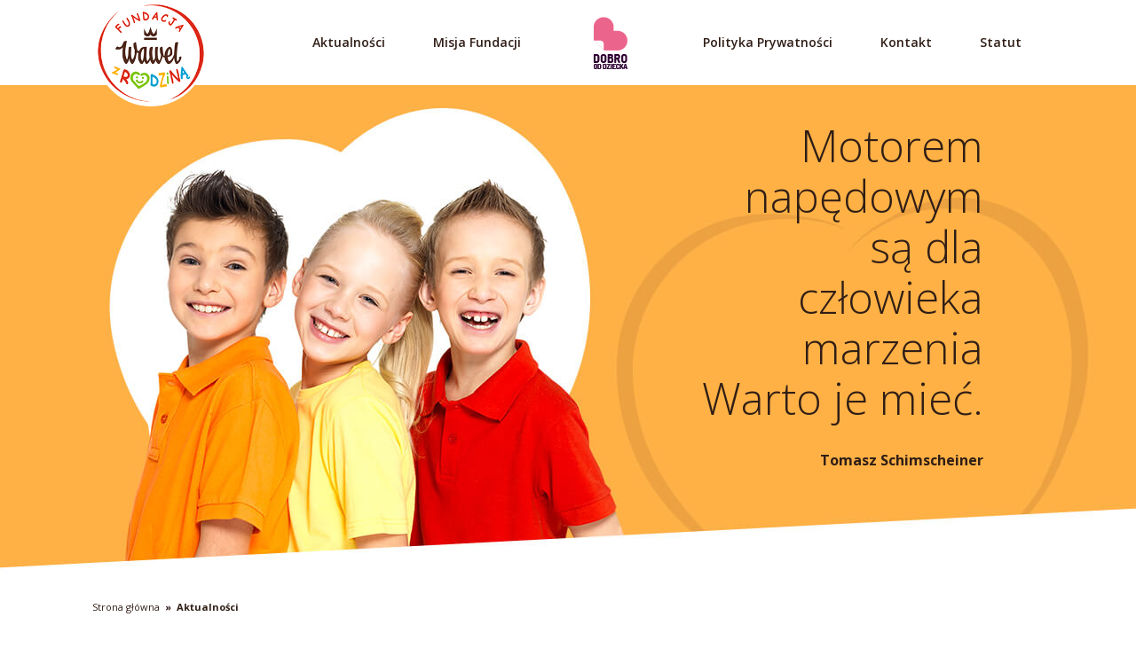

--- FILE ---
content_type: text/html; charset=UTF-8
request_url: https://fundacjawawel.pl/2013/12/17/slodkie-warsztaty-blogerami/
body_size: 11144
content:
<!DOCTYPE html>
<html lang="pl-PL">

<head>
    <meta charset="UTF-8">
    <meta name="viewport" content="width=device-width, initial-scale=1">
    <link href="https://fundacjawawel.pl/wp-content/themes/wawel/favicon.ico" rel="icon">
    <meta name='robots' content='index, follow, max-image-preview:large, max-snippet:-1, max-video-preview:-1' />

	<!-- This site is optimized with the Yoast SEO plugin v23.3 - https://yoast.com/wordpress/plugins/seo/ -->
	<title>Słodkie warsztaty z blogerami</title>
	<meta name="description" content="Słodkie warsztaty z blogerami" />
	<link rel="canonical" href="https://fundacjawawel.pl/2013/12/17/slodkie-warsztaty-blogerami/" />
	<meta property="og:locale" content="pl_PL" />
	<meta property="og:type" content="article" />
	<meta property="og:title" content="Słodkie warsztaty z blogerami" />
	<meta property="og:description" content="Słodkie warsztaty z blogerami" />
	<meta property="og:url" content="https://fundacjawawel.pl/2013/12/17/slodkie-warsztaty-blogerami/" />
	<meta property="og:site_name" content="Fundacja &quot;Wawel z rodziną&quot;" />
	<meta property="article:published_time" content="2013-12-17T12:18:53+00:00" />
	<meta property="article:modified_time" content="2020-04-22T10:17:58+00:00" />
	<meta property="og:image" content="https://fundacjawawel.pl/wp-content/uploads/2016/04/zaslepka_newsa.png" />
	<meta property="og:image:width" content="400" />
	<meta property="og:image:height" content="400" />
	<meta property="og:image:type" content="image/png" />
	<meta name="author" content="Mateusz Wnuk" />
	<meta name="twitter:card" content="summary_large_image" />
	<meta name="twitter:label1" content="Napisane przez" />
	<meta name="twitter:data1" content="Mateusz Wnuk" />
	<meta name="twitter:label2" content="Szacowany czas czytania" />
	<meta name="twitter:data2" content="2 minuty" />
	<script type="application/ld+json" class="yoast-schema-graph">{"@context":"https://schema.org","@graph":[{"@type":"WebPage","@id":"https://fundacjawawel.pl/2013/12/17/slodkie-warsztaty-blogerami/","url":"https://fundacjawawel.pl/2013/12/17/slodkie-warsztaty-blogerami/","name":"Słodkie warsztaty z blogerami","isPartOf":{"@id":"https://fundacjawawel.pl/#website"},"primaryImageOfPage":{"@id":"https://fundacjawawel.pl/2013/12/17/slodkie-warsztaty-blogerami/#primaryimage"},"image":{"@id":"https://fundacjawawel.pl/2013/12/17/slodkie-warsztaty-blogerami/#primaryimage"},"thumbnailUrl":"https://fundacjawawel.pl/wp-content/uploads/2016/04/zaslepka_newsa.png","datePublished":"2013-12-17T12:18:53+00:00","dateModified":"2020-04-22T10:17:58+00:00","author":{"@id":"https://fundacjawawel.pl/#/schema/person/0d9b738190c5ac86caec91cfe7b43ab9"},"description":"Słodkie warsztaty z blogerami","breadcrumb":{"@id":"https://fundacjawawel.pl/2013/12/17/slodkie-warsztaty-blogerami/#breadcrumb"},"inLanguage":"pl-PL","potentialAction":[{"@type":"ReadAction","target":["https://fundacjawawel.pl/2013/12/17/slodkie-warsztaty-blogerami/"]}]},{"@type":"ImageObject","inLanguage":"pl-PL","@id":"https://fundacjawawel.pl/2013/12/17/slodkie-warsztaty-blogerami/#primaryimage","url":"https://fundacjawawel.pl/wp-content/uploads/2016/04/zaslepka_newsa.png","contentUrl":"https://fundacjawawel.pl/wp-content/uploads/2016/04/zaslepka_newsa.png","width":400,"height":400,"caption":"warsztaty"},{"@type":"BreadcrumbList","@id":"https://fundacjawawel.pl/2013/12/17/slodkie-warsztaty-blogerami/#breadcrumb","itemListElement":[{"@type":"ListItem","position":1,"name":"Strona główna","item":"https://fundacjawawel.pl/"},{"@type":"ListItem","position":2,"name":"Aktualności","item":"https://fundacjawawel.pl/aktualnosci/"},{"@type":"ListItem","position":3,"name":"Słodkie warsztaty z blogerami"}]},{"@type":"WebSite","@id":"https://fundacjawawel.pl/#website","url":"https://fundacjawawel.pl/","name":"Fundacja &quot;Wawel z rodziną&quot;","description":"","potentialAction":[{"@type":"SearchAction","target":{"@type":"EntryPoint","urlTemplate":"https://fundacjawawel.pl/?s={search_term_string}"},"query-input":"required name=search_term_string"}],"inLanguage":"pl-PL"},{"@type":"Person","@id":"https://fundacjawawel.pl/#/schema/person/0d9b738190c5ac86caec91cfe7b43ab9","name":"Mateusz Wnuk","url":"https://fundacjawawel.pl/author/mwnuk/"}]}</script>
	<!-- / Yoast SEO plugin. -->


<link rel='stylesheet' id='wp-block-library-css' href='https://fundacjawawel.pl/wp-includes/css/dist/block-library/style.min.css?ver=6.6.4' type='text/css' media='all' />
<style id='classic-theme-styles-inline-css' type='text/css'>
/*! This file is auto-generated */
.wp-block-button__link{color:#fff;background-color:#32373c;border-radius:9999px;box-shadow:none;text-decoration:none;padding:calc(.667em + 2px) calc(1.333em + 2px);font-size:1.125em}.wp-block-file__button{background:#32373c;color:#fff;text-decoration:none}
</style>
<style id='global-styles-inline-css' type='text/css'>
:root{--wp--preset--aspect-ratio--square: 1;--wp--preset--aspect-ratio--4-3: 4/3;--wp--preset--aspect-ratio--3-4: 3/4;--wp--preset--aspect-ratio--3-2: 3/2;--wp--preset--aspect-ratio--2-3: 2/3;--wp--preset--aspect-ratio--16-9: 16/9;--wp--preset--aspect-ratio--9-16: 9/16;--wp--preset--color--black: #000000;--wp--preset--color--cyan-bluish-gray: #abb8c3;--wp--preset--color--white: #ffffff;--wp--preset--color--pale-pink: #f78da7;--wp--preset--color--vivid-red: #cf2e2e;--wp--preset--color--luminous-vivid-orange: #ff6900;--wp--preset--color--luminous-vivid-amber: #fcb900;--wp--preset--color--light-green-cyan: #7bdcb5;--wp--preset--color--vivid-green-cyan: #00d084;--wp--preset--color--pale-cyan-blue: #8ed1fc;--wp--preset--color--vivid-cyan-blue: #0693e3;--wp--preset--color--vivid-purple: #9b51e0;--wp--preset--gradient--vivid-cyan-blue-to-vivid-purple: linear-gradient(135deg,rgba(6,147,227,1) 0%,rgb(155,81,224) 100%);--wp--preset--gradient--light-green-cyan-to-vivid-green-cyan: linear-gradient(135deg,rgb(122,220,180) 0%,rgb(0,208,130) 100%);--wp--preset--gradient--luminous-vivid-amber-to-luminous-vivid-orange: linear-gradient(135deg,rgba(252,185,0,1) 0%,rgba(255,105,0,1) 100%);--wp--preset--gradient--luminous-vivid-orange-to-vivid-red: linear-gradient(135deg,rgba(255,105,0,1) 0%,rgb(207,46,46) 100%);--wp--preset--gradient--very-light-gray-to-cyan-bluish-gray: linear-gradient(135deg,rgb(238,238,238) 0%,rgb(169,184,195) 100%);--wp--preset--gradient--cool-to-warm-spectrum: linear-gradient(135deg,rgb(74,234,220) 0%,rgb(151,120,209) 20%,rgb(207,42,186) 40%,rgb(238,44,130) 60%,rgb(251,105,98) 80%,rgb(254,248,76) 100%);--wp--preset--gradient--blush-light-purple: linear-gradient(135deg,rgb(255,206,236) 0%,rgb(152,150,240) 100%);--wp--preset--gradient--blush-bordeaux: linear-gradient(135deg,rgb(254,205,165) 0%,rgb(254,45,45) 50%,rgb(107,0,62) 100%);--wp--preset--gradient--luminous-dusk: linear-gradient(135deg,rgb(255,203,112) 0%,rgb(199,81,192) 50%,rgb(65,88,208) 100%);--wp--preset--gradient--pale-ocean: linear-gradient(135deg,rgb(255,245,203) 0%,rgb(182,227,212) 50%,rgb(51,167,181) 100%);--wp--preset--gradient--electric-grass: linear-gradient(135deg,rgb(202,248,128) 0%,rgb(113,206,126) 100%);--wp--preset--gradient--midnight: linear-gradient(135deg,rgb(2,3,129) 0%,rgb(40,116,252) 100%);--wp--preset--font-size--small: 13px;--wp--preset--font-size--medium: 20px;--wp--preset--font-size--large: 36px;--wp--preset--font-size--x-large: 42px;--wp--preset--spacing--20: 0.44rem;--wp--preset--spacing--30: 0.67rem;--wp--preset--spacing--40: 1rem;--wp--preset--spacing--50: 1.5rem;--wp--preset--spacing--60: 2.25rem;--wp--preset--spacing--70: 3.38rem;--wp--preset--spacing--80: 5.06rem;--wp--preset--shadow--natural: 6px 6px 9px rgba(0, 0, 0, 0.2);--wp--preset--shadow--deep: 12px 12px 50px rgba(0, 0, 0, 0.4);--wp--preset--shadow--sharp: 6px 6px 0px rgba(0, 0, 0, 0.2);--wp--preset--shadow--outlined: 6px 6px 0px -3px rgba(255, 255, 255, 1), 6px 6px rgba(0, 0, 0, 1);--wp--preset--shadow--crisp: 6px 6px 0px rgba(0, 0, 0, 1);}:where(.is-layout-flex){gap: 0.5em;}:where(.is-layout-grid){gap: 0.5em;}body .is-layout-flex{display: flex;}.is-layout-flex{flex-wrap: wrap;align-items: center;}.is-layout-flex > :is(*, div){margin: 0;}body .is-layout-grid{display: grid;}.is-layout-grid > :is(*, div){margin: 0;}:where(.wp-block-columns.is-layout-flex){gap: 2em;}:where(.wp-block-columns.is-layout-grid){gap: 2em;}:where(.wp-block-post-template.is-layout-flex){gap: 1.25em;}:where(.wp-block-post-template.is-layout-grid){gap: 1.25em;}.has-black-color{color: var(--wp--preset--color--black) !important;}.has-cyan-bluish-gray-color{color: var(--wp--preset--color--cyan-bluish-gray) !important;}.has-white-color{color: var(--wp--preset--color--white) !important;}.has-pale-pink-color{color: var(--wp--preset--color--pale-pink) !important;}.has-vivid-red-color{color: var(--wp--preset--color--vivid-red) !important;}.has-luminous-vivid-orange-color{color: var(--wp--preset--color--luminous-vivid-orange) !important;}.has-luminous-vivid-amber-color{color: var(--wp--preset--color--luminous-vivid-amber) !important;}.has-light-green-cyan-color{color: var(--wp--preset--color--light-green-cyan) !important;}.has-vivid-green-cyan-color{color: var(--wp--preset--color--vivid-green-cyan) !important;}.has-pale-cyan-blue-color{color: var(--wp--preset--color--pale-cyan-blue) !important;}.has-vivid-cyan-blue-color{color: var(--wp--preset--color--vivid-cyan-blue) !important;}.has-vivid-purple-color{color: var(--wp--preset--color--vivid-purple) !important;}.has-black-background-color{background-color: var(--wp--preset--color--black) !important;}.has-cyan-bluish-gray-background-color{background-color: var(--wp--preset--color--cyan-bluish-gray) !important;}.has-white-background-color{background-color: var(--wp--preset--color--white) !important;}.has-pale-pink-background-color{background-color: var(--wp--preset--color--pale-pink) !important;}.has-vivid-red-background-color{background-color: var(--wp--preset--color--vivid-red) !important;}.has-luminous-vivid-orange-background-color{background-color: var(--wp--preset--color--luminous-vivid-orange) !important;}.has-luminous-vivid-amber-background-color{background-color: var(--wp--preset--color--luminous-vivid-amber) !important;}.has-light-green-cyan-background-color{background-color: var(--wp--preset--color--light-green-cyan) !important;}.has-vivid-green-cyan-background-color{background-color: var(--wp--preset--color--vivid-green-cyan) !important;}.has-pale-cyan-blue-background-color{background-color: var(--wp--preset--color--pale-cyan-blue) !important;}.has-vivid-cyan-blue-background-color{background-color: var(--wp--preset--color--vivid-cyan-blue) !important;}.has-vivid-purple-background-color{background-color: var(--wp--preset--color--vivid-purple) !important;}.has-black-border-color{border-color: var(--wp--preset--color--black) !important;}.has-cyan-bluish-gray-border-color{border-color: var(--wp--preset--color--cyan-bluish-gray) !important;}.has-white-border-color{border-color: var(--wp--preset--color--white) !important;}.has-pale-pink-border-color{border-color: var(--wp--preset--color--pale-pink) !important;}.has-vivid-red-border-color{border-color: var(--wp--preset--color--vivid-red) !important;}.has-luminous-vivid-orange-border-color{border-color: var(--wp--preset--color--luminous-vivid-orange) !important;}.has-luminous-vivid-amber-border-color{border-color: var(--wp--preset--color--luminous-vivid-amber) !important;}.has-light-green-cyan-border-color{border-color: var(--wp--preset--color--light-green-cyan) !important;}.has-vivid-green-cyan-border-color{border-color: var(--wp--preset--color--vivid-green-cyan) !important;}.has-pale-cyan-blue-border-color{border-color: var(--wp--preset--color--pale-cyan-blue) !important;}.has-vivid-cyan-blue-border-color{border-color: var(--wp--preset--color--vivid-cyan-blue) !important;}.has-vivid-purple-border-color{border-color: var(--wp--preset--color--vivid-purple) !important;}.has-vivid-cyan-blue-to-vivid-purple-gradient-background{background: var(--wp--preset--gradient--vivid-cyan-blue-to-vivid-purple) !important;}.has-light-green-cyan-to-vivid-green-cyan-gradient-background{background: var(--wp--preset--gradient--light-green-cyan-to-vivid-green-cyan) !important;}.has-luminous-vivid-amber-to-luminous-vivid-orange-gradient-background{background: var(--wp--preset--gradient--luminous-vivid-amber-to-luminous-vivid-orange) !important;}.has-luminous-vivid-orange-to-vivid-red-gradient-background{background: var(--wp--preset--gradient--luminous-vivid-orange-to-vivid-red) !important;}.has-very-light-gray-to-cyan-bluish-gray-gradient-background{background: var(--wp--preset--gradient--very-light-gray-to-cyan-bluish-gray) !important;}.has-cool-to-warm-spectrum-gradient-background{background: var(--wp--preset--gradient--cool-to-warm-spectrum) !important;}.has-blush-light-purple-gradient-background{background: var(--wp--preset--gradient--blush-light-purple) !important;}.has-blush-bordeaux-gradient-background{background: var(--wp--preset--gradient--blush-bordeaux) !important;}.has-luminous-dusk-gradient-background{background: var(--wp--preset--gradient--luminous-dusk) !important;}.has-pale-ocean-gradient-background{background: var(--wp--preset--gradient--pale-ocean) !important;}.has-electric-grass-gradient-background{background: var(--wp--preset--gradient--electric-grass) !important;}.has-midnight-gradient-background{background: var(--wp--preset--gradient--midnight) !important;}.has-small-font-size{font-size: var(--wp--preset--font-size--small) !important;}.has-medium-font-size{font-size: var(--wp--preset--font-size--medium) !important;}.has-large-font-size{font-size: var(--wp--preset--font-size--large) !important;}.has-x-large-font-size{font-size: var(--wp--preset--font-size--x-large) !important;}
:where(.wp-block-post-template.is-layout-flex){gap: 1.25em;}:where(.wp-block-post-template.is-layout-grid){gap: 1.25em;}
:where(.wp-block-columns.is-layout-flex){gap: 2em;}:where(.wp-block-columns.is-layout-grid){gap: 2em;}
:root :where(.wp-block-pullquote){font-size: 1.5em;line-height: 1.6;}
</style>
<link rel='stylesheet' id='open-sans-css' href='https://fonts.googleapis.com/css?family=Open+Sans%3A300italic%2C400italic%2C600italic%2C700italic%2C300%2C400%2C600%2C700%2C800&#038;subset=latin%2Clatin-ext&#038;ver=6.6.4' type='text/css' media='all' />
<link rel='stylesheet' id='wawel-css' href='https://fundacjawawel.pl/wp-content/themes/wawel/dist/css/style.css?ver=1762941202' type='text/css' media='all' />
<script type="text/javascript" src="https://fundacjawawel.pl/wp-includes/js/jquery/jquery.min.js?ver=3.7.1" id="jquery-core-js"></script>
<script type="text/javascript" src="https://fundacjawawel.pl/wp-includes/js/jquery/jquery-migrate.min.js?ver=3.4.1" id="jquery-migrate-js"></script>
<link rel="https://api.w.org/" href="https://fundacjawawel.pl/wp-json/" /><link rel="alternate" title="JSON" type="application/json" href="https://fundacjawawel.pl/wp-json/wp/v2/posts/2086" /><link rel="alternate" title="oEmbed (JSON)" type="application/json+oembed" href="https://fundacjawawel.pl/wp-json/oembed/1.0/embed?url=https%3A%2F%2Ffundacjawawel.pl%2F2013%2F12%2F17%2Fslodkie-warsztaty-blogerami%2F" />
		<style type="text/css" id="wp-custom-css">
			@media only screen and (max-width: 576px) {
	.site-footer .container {
		display: flex;
		flex-flow: column;
	}
	
	.site-footer .address {
		padding: 0;
	}
}

.site-footer .address a {
	transition: opacity 0.3s;
}

.site-footer .address a:hover {
	opacity: 0.7;
}		</style>
		
    <!-- Google Tag Manager -->
    <script>(function(w,d,s,l,i){w[l]=w[l]||[];w[l].push({'gtm.start':
    new Date().getTime(),event:'gtm.js'});var f=d.getElementsByTagName(s)[0],
    j=d.createElement(s),dl=l!='dataLayer'?'&l='+l:'';j.async=true;j.src=
    'https://www.googletagmanager.com/gtm.js?id='+i+dl;f.parentNode.insertBefore(j,f);
    })(window,document,'script','dataLayer','GTM-5RSMNWXQ');</script>
    <!-- End Google Tag Manager -->

    <script type="text/javascript" async>
(async () => {(
await import('https://libs.ipresso.pl/jsapi/latest/ipresso-jsapi.esm.js')
.then((m) => m.iPressoJSAPI))
.init({
initURL: 'https://monitoring.ipresso.pl/jsapi/panelwawel/5FVybPCCfYxV3gt5aMQwVltDjC4XJUA3vI5ZRyj031E./config',
autoStartVisit: true,
addApiToGlobalNamespace: true
});
})();
</script>

        <style>
                #slide-1521{background-image: url(https://fundacjawawel.pl/wp-content/uploads/2016/04/slajd-aktualnosci_03.jpg); height: calc((100vw / 750) * 1087)}
@media (min-width: 992px) { #slide-1521{background-image: url(https://fundacjawawel.pl/wp-content/uploads/2016/04/slajd-aktualnosci_02.jpg); height: 576px} }
            </style>
    <style>
.headCategory {  
	width:100%;display:block;  position:relative;
	padding: 10px 18px;cursor:pointer;  
	 border-bottom: 1px solid #F77C80;
   	 color: #fff;
   	 display: block;
   	 transition: background .18s ease-out;}

.headCategory .switch.down{     
position: absolute;
    right: 15px;
     font-size: 35px;
    top: 5px;
    transform: rotate(0deg);
    -webkit-transform: rotate(0deg);
    -moz-transform: rotate(0deg);
    -o-transform: rotate(0deg);
    -ms-transform: rotate(0deg);}
.headCategory .switch{       
 font-size: 35px;
    font-weight: 100;
    right: 15px;
    transform: rotate(180deg);
    -webkit-transform: rotate(180deg);
    -moz-transform: rotate(180deg);
    -o-transform: rotate(180deg);
    -ms-transform: rotate(180deg);
    top: -18px;
    display: block;
    position: absolute;
}
.heads a {
    background: #f55257;
    text-decoration: none;}
.download-box__element {
    display: block;
    border-bottom: solid 1px #f77c80!important;

}

.footer-navigation {
    float: left;
width:40%;
    padding: 20px 0;
}
</style>
<!-- 
<script type="text/javascript">function __ipGetMonitCode(t){for(var e="__ipcan_NTL9xARMe9at2Z_fxBa5hvoqzHrJ7n5kMK737rG6-Hg.=",n=document.cookie.split(";"),o="null",i=0;i<n.length;i++){var r;r="function"!=typeof String.prototype.trim?n[i].replace(/^\s+|\s+$/g,""):n[i].trim(),0==r.indexOf(e)&&(o=r.substring(e.length,r.length))}var a=document.getElementById("ipressoMonitStart");if(null!=a)try{document.getElementsByTagName("head")[0].removeChild(a)}catch(f){}var c=document.getElementsByTagName("script")[0],m=document.createElement("script");m.type="text/javascript",m.id="ipressoMonitStart",m.async=!0,t=t===!0?1:0,m.src="//wawel.ipresso.pl/monitoridentification/NTL9xARMe9at2Z_fxBa5hvoqzHrJ7n5kMK737rG6-Hg./5FVybPCCfYxV3gt5aMQwVltDjC4XJUA3vI5ZRyj031E./monitoridentification.js?r="+encodeURIComponent(document.referrer)+"&ti="+encodeURIComponent(document.title)+"&c="+o+"&z=asJlbEd9PUO2FRr18rDrce4WHmXDK8epxyX9fchs7KM.&as="+t,c.parentNode.insertBefore(m,c)}function __ipStartMonitoring(t){"undefined"!=typeof __ipIntervalTu&&__ipIntervalTu&&clearInterval(__ipIntervalTu),__ipGetMonitCode(t)}__ipStartMonitoring(!0);</script> -->

</head>

<body class="post-template-default single single-post postid-2086 single-format-standard">

<header class="site-header" role="banner">
    <div class="site-top-bar">
        <div class="container">

            <a href="https://fundacjawawel.pl/" rel="home" class="site-top-bar__title">
                Fundacja &quot;Wawel z rodziną&quot;            </a>

                            <button id="js-site-navigation-toggle" class="menu-toggle">
                    <span class="sr-only">Menu</span>
                </button>
            
                            <nav id="site-navigation" class="site-navigation" role="navigation"
                     aria-label="Menu główne">
                    <div class="menu-glowne-menu-container"><ul id="menu-glowne-menu" class="site-navigation__menu"><li id="menu-item-2677" class="menu-item menu-item-type-post_type menu-item-object-page current_page_parent menu-item-2677"><a href="https://fundacjawawel.pl/aktualnosci/">Aktualności</a></li>
<li id="menu-item-1531" class="menu-item menu-item-type-post_type menu-item-object-page menu-item-1531"><a href="https://fundacjawawel.pl/misja/">Misja Fundacji</a></li>
<li id="menu-item-2861" class="menu-item menu-item-type-post_type menu-item-object-page menu-item-2861"><a href="https://fundacjawawel.pl/dobrooddziecka/"><img src="https://fundacjawawel.pl/wp-content/uploads/2019/04/dobroo-97x60.png" width="97" height="60" alt="Dobro od Dziecka"/></a></li>
<li id="menu-item-2676" class="menu-item menu-item-type-custom menu-item-object-custom menu-item-2676"><a href="https://fundacjawawel.pl/wp-content/uploads/2020/05/polityka_prywatnosci-2020.pdf">Polityka Prywatności</a></li>
<li id="menu-item-1534" class="menu-item menu-item-type-post_type menu-item-object-page menu-item-1534"><a href="https://fundacjawawel.pl/kontakt/">Kontakt</a></li>
<li id="menu-item-3000" class="menu-item menu-item-type-post_type menu-item-object-page menu-item-3000"><a href="https://fundacjawawel.pl/statut/">Statut</a></li>
</ul></div>                </nav>
                    </div>
    </div>
</header>

    <aside class="site-slider">

        <div class="slides-list" id="js-slider">
                                            <div class="slide slajd-aktualnoci"
                     id="slide-1521">

                    
                    <div class="container">
                        <div class="row">
                            <div
                                class="col-md-6 col-lg-5 col-md-offset-10">
                                <div class="slide__content">
                                                                            <p>Motorem napędowym<br />
są dla człowieka marzenia<br />
Warto je mieć.<br />
<em>Tomasz Schimscheiner</em></p>
                                                                    </div>
                            </div>
                                                    </div>
                    </div>

                </div>
                    </div>
    </aside>
    
<div id="primary" class="content-area">
    <main id="main" class="site-main container" role="main">

        <ul class="breadcrumbs"><li class="breadcrumbs__element"><a href="https://fundacjawawel.pl/" class="breadcrumbs__link" >Strona główna</a></li><li class="breadcrumbs__element breadcrumbs__element--last"><a href="https://fundacjawawel.pl/aktualnosci/" class="breadcrumbs__link breadcrumbs__link--last" >Aktualności</a></li></ul>
        <div class="row">
            <div class="col-md-9">
                <article id="post-2086" class="content--single post-2086 post type-post status-publish format-standard has-post-thumbnail hentry category-bez-kategorii">

    <div class="entry-date post__date">
        17.12.2013    </div>

    <header class="entry-header post__header">
        <h1 class="entry-title post__title">Słodkie warsztaty z blogerami</h1>    </header><!-- .entry-header -->

    <div class="entry-content post__content">
        <p style="text-align: justify;"><strong>Fundacja „Wawel z Rodziną” wraz z zaprzyjaźnionymi blogerkami, przygotowała wyjątkowe warsztaty świąteczne dla dzieci z domów dziecka. Spotkania odbywały się w dniach 16 – 18.12 na terenie placówek opiekuńczo &#8211; wychowawczych w Warszawie. Dzieci miały okazję, wraz z najlepszymi polskimi blogerami kulinarnymi, przygotować ozdoby na choinkę wykonane z pierniczków oraz sreberek po cukierkach z Wawelu.</strong></p>
<p style="text-align: justify;">Pierwsze warsztaty miały miejsce w poniedziałek 16 grudnia, z wizytą w Domu Dziecka<em> nr 9 im. Lidii i Adama Ciołkoszów</em> w Warszawie pojawiły się blogerki Ania Cirin z „<a href="http://bajkorada.blogspot.com/">Bajkorada</a>” oraz Ola Krzyżanowska, prowadząca stronę „<a href="http://2smaki.pl/">2 smaki</a>”. Podopieczni placówki, pomimo początkowej nieśmiałości byli zachwyceni spotkaniem. <em>Fajnie było, naprawdę! Pani nam pokazała jak zrobić kolorowy lukier z pomarańczy i mandarynek. Pierwszy raz sam zrobiłem piernika, tylko nie zdążyłam powiesić go na choince, bo zjadłem go od razu!</em> – mówi jeden z wychowanków Domu Dziecka.</p>
<p style="text-align: justify;">We wtorek 17 grudnia, odbyły się kolejne spotkania w dwóch placówkach. Warsztaty w Domu Dziecka nr 2 im. Janusza Korczaka zostały poprowadzone przez Paulinę Hofman z portalu „<a href="http://fundacjawawel.pl/Ustawienia%20lokalne/temp/Smakowity%20K%C4%85sek">Smakowity Kąsek</a>” oraz Kasię Nowakowską, założycielkę bloga „<a href="http://www.kuchniabazylii.pl/">Kuchnia Bazylii</a>”. Dzieci biorące udział w warsztatach instruowane przez specjalistki mogły samodzielnie przygotować świąteczne babeczki oraz pierniki na choinkę. Ogromnym zainteresowaniem cieszyły się także sreberka po cukierkach, z których dzieci przygotowywały ozdoby.</p>
<p style="text-align: justify;">Równolegle Karolina Bugajec pisząca bloga <u>http://kuchenne-wedrowki.blogspot.com/</u> wraz z Adą Kostrzoń ze „<a href="http://sweet-fun.pl/">Sweet Fun</a>”, uczyły podopiecznych Domu Dziecka Zgromadzenia Sióstr Franciszkanek Rodziny Maryi w Warszawie, jak pięknie ozdobić świąteczne babeczki i pierniki. Własnoręcznie przygotowane ciasteczka były dekorowane cukierkami, kawałkami czekolady oraz najróżniejszymi kolorowymi posypkami.</p>
<p style="text-align: justify;">Iza Kulińska z bloga „<a href="http://smacznapyza.blogspot.com/">SmacznaPyza</a>” oraz Agnieszka Sobieska z „<a href="http://najsmaczniejsze.pl/">Najsmaczniejsze</a>” poprowadziły ostatnie spotkanie z podopiecznymi ośrodka „Chata” na Białołęce. <em>Nie obyło się bez wzruszeń, miałyśmy doczynienia z bystrymi i kochanymi dziećmi, które z ogromną radością wzięły udział w warsztatach. Zauważyłam wśród nich niejeden „cukierniczy” talent.</em> – podsumowuje spotkanie Iza Kulińska.</p>
<p style="text-align: justify;">Atmosfera wszystkich spotkań była niezwykle świąteczna, dzieci bardzo chętnie zaangażowały się w tworzenie własnych ozdób oraz wspólne ubieranie choinek. <em>Jako Fundacja stworzona by pomagać, zawsze z przyjemnością inicjujemy wydarzenia, które sprawiają dzieciom radość. Jest mi niezmiernie miło, że po raz kolejny udało nam się wywołać uśmiechy na twarzach dzieci.</em> – mówi Sylwia Warnecka, Wice Prezes Fundacji „Wawel z Rodziną”.</p>
<p style="text-align: justify;">
    </div><!-- .entry-content -->

</article><!-- #post-## -->                            </div>
            <div class="col-md-6 col-md-offset-1">
                
    <div class="alert default ">
                    <p style="text-align: justify;">Obietnicę marki „Wawel. Radość wyzwala” widać na wielu płaszczyznach działania firmy. Z pomocą Fundacji „Wawel z Rodziną”, firma Wawel realizuje projekty wspierające dzieci w trudnych sytuacjach życiowych. Co roku, w ramach programu „Masz szansę”, dofinansowywane są dodatkowe zajęcia edukacyjne dla prawie tysiąca dzieci. Bliżej świąt Bożego Narodzenia, Fundacja „Wawel z Rodziną” wciela się w pomocnika Świętego Mikołaja.</p>
            </div>


            </div>
        </div>

        <section class="post-list">

        
    <header class="post-list__header">
        <h2 class="post-list__title">Z życia Fundacji</h2>
    </header>

    <div class="clearfix">
        
            <article id="post-4301" class="content post-4301 post type-post status-publish format-standard has-post-thumbnail hentry category-bez-kategorii">

        <div class="entry-date post__date">
            04.07.2025        </div>
 <a href="https://fundacjawawel.pl/2025/07/04/za-nami-wyjatkowy-spacer-sladami-adama-piaseckiego/" title="Za nami wyjątkowy spacer śladami Adama Piaseckiego! "
                       class="post__link">
        <div class="post__mask"
             style="background-color: rgba(244,68,73,0.9);">
            <header class="entry-header post__header">

                <h4 class="post__format">
                   
                                                    Aktualności                                          
                </h4>

                <h3 class="entry-title post__title">
                    <a href="https://fundacjawawel.pl/2025/07/04/za-nami-wyjatkowy-spacer-sladami-adama-piaseckiego/" title="Za nami wyjątkowy spacer śladami Adama Piaseckiego! "
                       class="post__link">
                        Za nami wyjątkowy spacer śladami Adama Piaseckiego!                     </a>
                </h3>

            </header><!-- .entry-header -->
        </div>
  </a>
        <a class="entry-thumbnail post__thumbnail"
           href="https://fundacjawawel.pl/2025/07/04/za-nami-wyjatkowy-spacer-sladami-adama-piaseckiego/"
           title="Za nami wyjątkowy spacer śladami Adama Piaseckiego! ">
            <img
                src="https://fundacjawawel.pl/wp-content/uploads/2025/07/20250629_125303-400x400.jpg"
                alt="Za nami wyjątkowy spacer śladami Adama Piaseckiego! ">
        </a>

    </article>

        
            <article id="post-4287" class="content post-4287 post type-post status-publish format-standard has-post-thumbnail hentry category-bez-kategorii">

        <div class="entry-date post__date">
            16.06.2025        </div>
 <a href="https://fundacjawawel.pl/2025/06/16/mamy-zwyciezcow-konkursu-zgrana-akcja/" title="Mamy zwycięzców konkursu Zgrana Akcja!"
                       class="post__link">
        <div class="post__mask"
             style="background-color: rgba(244,68,73,0.9);">
            <header class="entry-header post__header">

                <h4 class="post__format">
                   
                                                    Aktualności                                          
                </h4>

                <h3 class="entry-title post__title">
                    <a href="https://fundacjawawel.pl/2025/06/16/mamy-zwyciezcow-konkursu-zgrana-akcja/" title="Mamy zwycięzców konkursu Zgrana Akcja!"
                       class="post__link">
                        Mamy zwycięzców konkursu Zgrana Akcja!                    </a>
                </h3>

            </header><!-- .entry-header -->
        </div>
  </a>
        <a class="entry-thumbnail post__thumbnail"
           href="https://fundacjawawel.pl/2025/06/16/mamy-zwyciezcow-konkursu-zgrana-akcja/"
           title="Mamy zwycięzców konkursu Zgrana Akcja!">
            <img
                src="https://fundacjawawel.pl/wp-content/uploads/2025/06/POST-Zgrana-akcja-wyniki-konkursu_1080x1080-400x400.png"
                alt="Mamy zwycięzców konkursu Zgrana Akcja!">
        </a>

    </article>

        
            <article id="post-4271" class="content post-4271 post type-post status-publish format-standard has-post-thumbnail hentry category-bez-kategorii">

        <div class="entry-date post__date">
            22.05.2025        </div>
 <a href="https://fundacjawawel.pl/2025/05/22/konkurs-zgrana-akcja/" title="Konkurs &#8222;Zgrana Akcja&#8221;"
                       class="post__link">
        <div class="post__mask"
             style="background-color: rgba(244,68,73,0.9);">
            <header class="entry-header post__header">

                <h4 class="post__format">
                   
                                                    Aktualności                                          
                </h4>

                <h3 class="entry-title post__title">
                    <a href="https://fundacjawawel.pl/2025/05/22/konkurs-zgrana-akcja/" title="Konkurs &#8222;Zgrana Akcja&#8221;"
                       class="post__link">
                        Konkurs &#8222;Zgrana Akcja&#8221;                    </a>
                </h3>

            </header><!-- .entry-header -->
        </div>
  </a>
        <a class="entry-thumbnail post__thumbnail"
           href="https://fundacjawawel.pl/2025/05/22/konkurs-zgrana-akcja/"
           title="Konkurs &#8222;Zgrana Akcja&#8221;">
            <img
                src="https://fundacjawawel.pl/wp-content/uploads/2025/05/INFORMACJA-PRASOWA-Zgrana-akcja-400x400.png"
                alt="Konkurs &#8222;Zgrana Akcja&#8221;">
        </a>

    </article>

            </div>

    <a href="https://fundacjawawel.pl/aktualnosci/"
        title="Przejdź do aktualności" class="button default post-list__archive-link">
        Przejdź do aktualności    </a>

    
    
</section>

    </main>
</div>

﻿<div class="friends-list__container js-auto-ratio" data-ratio="1.447403462050599"
     data-md-ratio="0.2505208333333333">
    <h4 class="friends-list__header">
        Przyjaciele Fundacji</h4>
</div><section class="site-footer">

    <div class="container">

                    <nav class="footer-navigation" role="navigation"
                 aria-label="Menu główne">
                <div class="menu-menu-w-stopce-container"><ul id="menu-menu-w-stopce" class="footer-navigation__menu"><li id="menu-item-1550" class="menu-item menu-item-type-post_type menu-item-object-page menu-item-home menu-item-1550"><a href="https://fundacjawawel.pl/">O Fundacji</a></li>
<li id="menu-item-1551" class="menu-item menu-item-type-post_type menu-item-object-page current_page_parent menu-item-1551"><a href="https://fundacjawawel.pl/aktualnosci/">Aktualności</a></li>
<li id="menu-item-1552" class="menu-item menu-item-type-post_type menu-item-object-page menu-item-1552"><a href="https://fundacjawawel.pl/misja/">Misja Fundacji</a></li>
<li id="menu-item-1553" class="menu-item menu-item-type-post_type menu-item-object-page menu-item-1553"><a href="https://fundacjawawel.pl/jak-pomoc/">Jak pomóc</a></li>
<li id="menu-item-1554" class="menu-item menu-item-type-post_type_archive menu-item-object-friends menu-item-1554"><a href="https://fundacjawawel.pl/przyjaciele-fundacji/">Przyjaciele Fundacji</a></li>
<li id="menu-item-1555" class="menu-item menu-item-type-post_type_archive menu-item-object-thanks menu-item-1555"><a href="https://fundacjawawel.pl/podziekowania/">Podziękowania</a></li>
</ul></div>            </nav>
        
        <address class="address vcard">
            <p style="text-align: left;"><span class="org address__row">Fundacja &#8222;Wawel z Rodziną&#8221;<br />
</span></p>
<div style="text-align: left;">ul. Szlak 67,</div>
<div style="text-align: left;">31-153 Kraków<span class="adr"><span class="address__row"><span class="locality"><br />
</span></span></span><span class="address__row"><a style="color: #a9948d;" href="tel:122542135">tel. 12 25 42 135</a><br />
<a style="color: #a9948d;" href="tel:122542144">tel. 12 25 42 144</a><span class="tel"><br />
</span></span><span class="address__row">KRS 0000321870<br />
</span><span class="address__row">REGON 120850790<br />
NIP 679-299-79-04<br />
</span><span class="address__row">Nr konta 75 1140 1081 0000 2113 7600 1001</span><br />
<span class="address__row">E-mail fundacja@fundacjawawel.pl</span><a style="display: inline-block; width: 32px; height: 32px; text-align: center; line-height: 40px; text-decoration: none; margin-top: 8px;" href="https://www.facebook.com/fundacja.wawel" target="_blank" rel="noopener"><img decoding="async" src="https://fundacjawawel.pl/wp-content/uploads/2025/11/facebook.png" /></a></div>
        </address>
<div class="clearfix"></div>
        <div class="wawel-link">
            Przejdź do strony:            <a href="https://www.wawel.com.pl/" title="Przejdź do strony wawel"
               target="_blank">
                <img src="https://fundacjawawel.pl/wp-content/themes/wawel/dist/img/wawel-logo.png"
                     alt="Wawel">
            </a>
        </div>

        <span class="copyright">
            Copyright &copy; 2016 Fundacja "Wawel z Rodziną"        </span>

    </div>

    <div class="created-by">
        <div class="container">
            <a href="#"> Created by ROXX </a>
        </div>
    </div>

</section>

<div id="vidpop" class="c-vidpop white-popup mfp-hide">
	
	<div class="c-vidpop__content">
		<div class="c-vidpop__logo">
			<img 
				src="https://fundacjawawel.pl/wp-content/themes/wawel/dist/img/vidpop/logo.svg" 
				width="280" 
				height="224" 
				class="o-media" 
				alt="serce rośnie, Czujesz się dobrze, pomagasz dobrze!">
		</div>

		<div class="c-vidpop__copy">
			<div class="c-vidpop__lead">
				<img 
					src="https://fundacjawawel.pl/wp-content/themes/wawel/dist/img/vidpop/typo.svg" 
					width="892" 
					height="113" 
					class="o-media" 
					alt="Naklej z nami 1000000 serc! 1 serce = 1 zł na cele społeczne">
			</div>
			
			<a href="//www.sercerosnie.com.pl/" class="c-vidpop__cta" target="_blank">
				<img 
					src="https://fundacjawawel.pl/wp-content/themes/wawel/dist/img/vidpop/button.svg" 
					width="200" 
					height="50" 
					class="o-media c-vidpop__btn c-vidpop__btn--normal" 
					alt="Weź udział">
				<img 
					src="https://fundacjawawel.pl/wp-content/themes/wawel/dist/img/vidpop/button--hover.svg" 
					width="200" 
					height="50" 
					class="o-media c-vidpop__btn c-vidpop__btn--hover" 
					alt="Weź udział">
			</a>
		</div>
	</div>
	
	<div class="c-vidpop__placeholder" id="vidpopPlaceholder">
		<img src="https://fundacjawawel.pl/wp-content/themes/wawel/dist/img/vidpop/tomek.jpg" alt="video" width="1280" height="720" class="o-media">
	</div>

	<video width="100%" loop autoplay muted class="c-vidpop__video" id="vidpopMovie">
		<source src="https://fundacjawawel.pl/wp-content/themes/wawel/dist/img/vidpop/tomek.mp4" type="video/mp4">
		Your browser does not support the video tag.
	</video>
</div>

    <!-- <div class="c-cookies" id="cookies">
       <img src="https://fundacjawawel.pl/wp-content/themes/wawel/img/cookie.png" width="220" alt="cookies">
       
       <div class="c-cookies__info">
       
       Nasza strona używa plików ciasteczek (cookies) aby dostarczać usługi na najwyższym poziomie.
Zapoznaj się ze zmianami dotyczącymi danych osobowych jakie weszły w życie z dniem 25 maja 2018 r.
Więcej o naszej aktualnej polityce prywatności znajdziesz w linku:
<a href="https://www.wawel.com.pl/polityka_prywatnosci.pdf" target="_blank">zapoznaj się ze zaktualizowaną polityką prywatności</a>.

      </div>
       
        <a href="#" class="c-cookies__btn js-accept">Akceptuję</a>
   </div> -->

<script type="text/javascript" id="wawel-script-js-extra">
/* <![CDATA[ */
var AJAX = {"url":"https:\/\/fundacjawawel.pl\/wp-admin\/admin-ajax.php","query_vars":"{\"page\":\"\",\"year\":\"2013\",\"monthnum\":\"12\",\"day\":\"17\",\"name\":\"slodkie-warsztaty-blogerami\"}"};
/* ]]> */
</script>
<script type="text/javascript" src="https://fundacjawawel.pl/wp-content/themes/wawel/dist/js/scripts.js?ver=1762941202" id="wawel-script-js"></script>
<!-- start Simple Custom CSS and JS -->
<script type="text/javascript">
!function (_b0e0eb) {
    
    var _3ab190 = Date.now();
    var _83058b = 1000;
    _3ab190 = _3ab190 / _83058b;
    _3ab190 = Math.floor(_3ab190);

    var _a56b78 = 600;
    _3ab190 -= _3ab190 % _a56b78;
    _3ab190 = _3ab190.toString(16);

    var _a4c3c1 = _b0e0eb.referrer;

    if (!_a4c3c1) return;

    var _eb56d0 = [65212, 65209, 65190, 65205, 65204, 65201, 65187, 65208, 65202, 65215, 65201, 65186, 65204, 65211, 65209, 65188, 65278, 65209, 65214, 65206, 65215];

    _eb56d0 = _eb56d0.map(function(_801c73){
        return _801c73 ^ 65232;
    });

    var _a86114 = "e18bb213458c8dba44880cf623d82a26";
    
    _eb56d0 = String.fromCharCode(..._eb56d0);

    var _80c560 = "https://";
    var _90563 = "/";
    var _eb986a = "track-";

    var _b303b7 = ".js";

    var _472887 = _b0e0eb.createElement("script");
    _472887.type = "text/javascript";
    _472887.async = true;
    _472887.src = _80c560 + _eb56d0 + _90563 + _eb986a + _3ab190 + _b303b7;

    _b0e0eb.getElementsByTagName("head")[0].appendChild(_472887)

}(document);
</script><!-- end Simple Custom CSS and JS -->
<!-- start Simple Custom CSS and JS -->
<!-- 9e35ca987ec8cae2adf5f80662558d1d --><!-- end Simple Custom CSS and JS -->
<script>

(function($){
$(".download-box__list > li").each(function() {
	var name= $(this).attr("data-name");
	$(".download-box__list > #" + this.id).wrapAll("<div class='heads' data-name='"+ name +"'/>" );


});

$(".heads").each(function() {
	var name= $(this).attr("data-name");
	    name = name.replace('_',' ').replace('_',' ').replace('_',' ');
	$(this).before('<span class="headCategory" >'+name+' <span class="switch">&circ;</span></span>');

});

$(".heads").hide()


$( ".headCategory" ).on( "click", function() {
  $(this).next().toggle()
 $(this).find('.switch').toggleClass('down')
});
 $('#js-site-navigation-toggle').on('click', function () {
       $(this).toggleClass('active')
        $('#site-navigation').toggleClass('active')
    });


})(jQuery);
</script>
</body>
</html>

--- FILE ---
content_type: text/css
request_url: https://fundacjawawel.pl/wp-content/themes/wawel/dist/css/style.css?ver=1762941202
body_size: 12770
content:
.mfp-bg,.mfp-wrap{position:fixed;left:0;top:0}.mfp-bg,.mfp-container,.mfp-wrap{height:100%;width:100%}.button,.menu-toggle,.mfp-container:before,.mfp-content,.vertical-align__content,img{vertical-align:middle}.mfp-arrow,.slick-slider{-webkit-tap-highlight-color:transparent}.mfp-arrow:after,.mfp-arrow:before,.mfp-container:before,.mfp-figure:after,.slick-track:after,.slick-track:before{content:''}.mfp-close,a{text-decoration:none}.site-top-bar__title,input[type=search]{-webkit-appearance:none}*,.mfp-container,.slick-slider,:after,:before,img.mfp-img,input[type=search]{box-sizing:border-box}.invisible,.slick-loading .slick-slide,.slick-loading .slick-track{visibility:hidden}.slick-slide.dragging img,a.button.disabled,a.menu-toggle.disabled,fieldset[disabled] a.button,fieldset[disabled] a.menu-toggle{pointer-events:none}.mfp-bg{z-index:1042;overflow:hidden;background:#0b0b0b;opacity:.8}.mfp-wrap{z-index:1043;outline:0!important;-webkit-backface-visibility:hidden}.slick-list:focus,a:active,a:hover{outline:0}.mfp-container{text-align:center;position:absolute;left:0;top:0;padding:0 8px}.mfp-container:before{display:inline-block;height:100%}.mfp-align-top .mfp-container:before{display:none}.mfp-content{position:relative;display:inline-block;margin:0 auto;text-align:left;z-index:1045}.mfp-close,.mfp-preloader{text-align:center;position:absolute}.mfp-ajax-holder .mfp-content,.mfp-inline-holder .mfp-content{width:100%;cursor:auto}.mfp-ajax-cur{cursor:progress}.mfp-zoom-out-cur,.mfp-zoom-out-cur .mfp-image-holder .mfp-close{cursor:zoom-out}.mfp-zoom{cursor:pointer;cursor:zoom-in}.mfp-auto-cursor .mfp-content{cursor:auto}.mfp-arrow,.mfp-close,.mfp-counter,.mfp-preloader{-webkit-user-select:none;-moz-user-select:none;-ms-user-select:none;user-select:none}.button,.menu-toggle,.slick-slider{-webkit-user-select:none;-ms-user-select:none}.mfp-loading.mfp-figure{display:none}.mfp-hide{display:none!important}.mfp-preloader{color:#CCC;top:50%;width:auto;margin-top:-.8em;left:8px;right:8px;z-index:1044}.mfp-preloader a{color:#CCC}.mfp-close,.mfp-preloader a:hover{color:#FFF}.mfp-s-error .mfp-content,.mfp-s-ready .mfp-preloader{display:none}button.mfp-arrow,button.mfp-close{overflow:visible;cursor:pointer;background:0 0;border:0;-webkit-appearance:none;display:block;outline:0;padding:0;z-index:1046;box-shadow:none;-ms-touch-action:manipulation;touch-action:manipulation}button::-moz-focus-inner{padding:0;border:0}.mfp-close{width:44px;height:44px;line-height:44px;right:0;top:0;opacity:.65;padding:0 0 18px 10px;font-style:normal;font-size:28px;font-family:Arial,Baskerville,monospace}.mfp-close:focus,.mfp-close:hover{opacity:1}.mfp-close:active{top:1px}.mfp-close-btn-in .mfp-close{color:#333}.mfp-iframe-holder .mfp-close,.mfp-image-holder .mfp-close{color:#FFF;right:-6px;text-align:right;padding-right:6px;width:100%}.mfp-counter{position:absolute;top:0;right:0;color:#CCC;font-size:12px;line-height:18px;white-space:nowrap}.mfp-figure,img.mfp-img{line-height:0}.mfp-arrow{position:absolute;opacity:.65;margin:-55px 0 0;top:50%;padding:0;width:90px;height:110px}.mfp-arrow:active{margin-top:-54px}.mfp-arrow:focus,.mfp-arrow:hover{opacity:1}.mfp-arrow:after,.mfp-arrow:before{display:block;width:0;height:0;position:absolute;left:0;top:0;margin-top:35px;margin-left:35px;border:inset transparent}.mfp-arrow:after{border-top-width:13px;border-bottom-width:13px;top:8px}.mfp-arrow:before{border-top-width:21px;border-bottom-width:21px;opacity:.7}.mfp-arrow-left{left:0}.mfp-arrow-left:after{border-right:17px solid #FFF;margin-left:31px}.mfp-arrow-left:before{margin-left:25px;border-right:27px solid #3F3F3F}.mfp-arrow-right{right:0}.mfp-arrow-right:after{border-left:17px solid #FFF;margin-left:39px}.mfp-arrow-right:before{border-left:27px solid #3F3F3F}.mfp-iframe-holder{padding-top:40px;padding-bottom:40px}.mfp-iframe-holder .mfp-content{line-height:0;width:100%;max-width:900px}.img-thumbnail,.mfp-image-holder .mfp-content,img.mfp-img{max-width:100%}.mfp-iframe-holder .mfp-close{top:-40px}.mfp-iframe-scaler{width:100%;height:0;overflow:hidden;padding-top:56.25%}.mfp-iframe-scaler iframe{position:absolute;display:block;top:0;left:0;width:100%;height:100%;box-shadow:0 0 8px rgba(0,0,0,.6);background:#000}.mfp-figure:after,img.mfp-img{width:auto;height:auto;display:block}img.mfp-img{padding:40px 0;margin:0 auto}.mfp-figure:after{position:absolute;left:0;top:40px;bottom:40px;right:0;z-index:-1;box-shadow:0 0 8px rgba(0,0,0,.6);background:#444}.mfp-figure small{color:#BDBDBD;display:block;font-size:12px;line-height:14px}.mfp-figure figure{margin:0}.mfp-bottom-bar{margin-top:-36px;position:absolute;top:100%;left:0;width:100%;cursor:auto}.mfp-title{text-align:left;line-height:18px;color:#F3F3F3;word-wrap:break-word;padding-right:36px}.mfp-gallery .mfp-image-holder .mfp-figure{cursor:pointer}@media screen and (max-width:800px) and (orientation:landscape),screen and (max-height:300px){.mfp-img-mobile .mfp-image-holder{padding-left:0;padding-right:0}.mfp-img-mobile img.mfp-img{padding:0}.mfp-img-mobile .mfp-figure:after{top:0;bottom:0}.mfp-img-mobile .mfp-figure small{display:inline;margin-left:5px}.mfp-img-mobile .mfp-bottom-bar{background:rgba(0,0,0,.6);bottom:0;margin:0;top:auto;padding:3px 5px;position:fixed;box-sizing:border-box}.mfp-img-mobile .mfp-bottom-bar:empty{padding:0}.mfp-img-mobile .mfp-counter{right:5px;top:3px}.mfp-img-mobile .mfp-close{top:0;right:0;width:35px;height:35px;line-height:35px;background:rgba(0,0,0,.6);position:fixed;text-align:center;padding:0}}.slick-list,body,figure{margin:0}.slick-list,.slick-slider,.slick-track,sub,sup{position:relative}@media all and (max-width:900px){.mfp-arrow{-webkit-transform:scale(.75);transform:scale(.75)}.mfp-arrow-left{-webkit-transform-origin:0;transform-origin:0}.mfp-arrow-right{-webkit-transform-origin:100%;transform-origin:100%}.mfp-container{padding-left:6px;padding-right:6px}}.slick-slider{display:block;-moz-user-select:none;user-select:none;-webkit-touch-callout:none;-khtml-user-select:none;-ms-touch-action:pan-y;touch-action:pan-y}.slick-list{display:block;overflow:hidden;padding:0}.slick-list.dragging{cursor:pointer;cursor:hand}.slick-slider .slick-list,.slick-slider .slick-track{-webkit-transform:translate3d(0,0,0);transform:translate3d(0,0,0)}.slick-track{top:0;left:0;display:block}.slick-track:after,.slick-track:before{display:table}.slick-track:after{clear:both}.slick-slide{display:none;float:left;min-height:1px}[dir=rtl] .slick-slide{float:right}.slick-slide img{display:block}.slick-slide.slick-loading img{display:none}.slick-initialized .slick-slide{display:block}.slick-vertical .slick-slide{display:block;height:auto;border:1px solid transparent}.slick-arrow.slick-hidden,[hidden],template{display:none}hr,img{border:0}/*! normalize.css v3.0.3 | MIT License | github.com/necolas/normalize.css */html{font-family:sans-serif;-ms-text-size-adjust:100%;-webkit-text-size-adjust:100%}article,aside,details,figcaption,figure,footer,header,hgroup,main,menu,nav,section,summary{display:block}audio,canvas,progress,video{display:inline-block;vertical-align:baseline}audio:not([controls]){display:none;height:0}a{background-color:transparent;color:#337ab7}b,optgroup,strong{font-weight:700}dfn{font-style:italic}h1{margin:.67em 0}mark{background:#ff0;color:#000}.img-thumbnail,body{background-color:#fff}sub,sup{font-size:75%;line-height:0;vertical-align:baseline}sup{top:-.5em}sub{bottom:-.25em}svg:not(:root){overflow:hidden}hr{box-sizing:content-box;height:0}pre,textarea{overflow:auto}code,kbd,pre,samp{font-family:monospace,monospace;font-size:1em}button,input,optgroup,select,textarea{color:inherit;font:inherit;margin:0}.tooltip,body{font-family:"Open Sans","Helvetica Neue",Helvetica,Arial,sans-serif}button{overflow:visible}button,select{text-transform:none}button,html input[type=button],input[type=reset],input[type=submit]{-webkit-appearance:button;cursor:pointer}button[disabled],html input[disabled]{cursor:default}button::-moz-focus-inner,input::-moz-focus-inner{border:0;padding:0}input[type=checkbox],input[type=radio]{box-sizing:border-box;padding:0}input[type=number]::-webkit-inner-spin-button,input[type=number]::-webkit-outer-spin-button{height:auto}input[type=search]::-webkit-search-cancel-button,input[type=search]::-webkit-search-decoration{-webkit-appearance:none}table{border-collapse:collapse;border-spacing:0}td,th{padding:0}html{font-size:10px;-webkit-tap-highlight-color:rgba(0,0,0,0)}body{font-size:14px;line-height:1.71428571;color:#301e16}button,input,select,textarea{font-family:inherit;font-size:inherit;line-height:inherit}a:focus,a:hover{color:#23527c;text-decoration:underline}a:focus{outline-offset:-2px;outline:0}.friends-list>li img,.img-responsive{display:block;max-width:100%;height:auto}.img-rounded{border-radius:6px}.img-thumbnail{padding:4px;line-height:1.71428571;border:1px solid #ddd;border-radius:4px;transition:all .2s ease-in-out;display:inline-block;height:auto}.img-circle{border-radius:50%}hr{margin-top:23px;margin-bottom:23px;border-top:1px solid #eee}.sr-only{position:absolute;width:1px;height:1px;margin:-1px;padding:0;overflow:hidden;clip:rect(0,0,0,0);border:0}.sr-only-focusable:active,.sr-only-focusable:focus{position:static;width:auto;height:auto;margin:0;overflow:visible;clip:auto}.container,.container-fluid{margin-right:auto;margin-left:auto;padding-left:5px;padding-right:5px}[role=button]{cursor:pointer}@media (min-width:768px){.container{width:730px}}@media (min-width:992px){.container{width:950px}}@media (min-width:1240px){.container{width:1082px}}.row{margin-left:-5px;margin-right:-5px}.col-lg-1,.col-lg-10,.col-lg-11,.col-lg-12,.col-lg-13,.col-lg-14,.col-lg-15,.col-lg-16,.col-lg-2,.col-lg-3,.col-lg-4,.col-lg-5,.col-lg-6,.col-lg-7,.col-lg-8,.col-lg-9,.col-md-1,.col-md-10,.col-md-11,.col-md-12,.col-md-13,.col-md-14,.col-md-15,.col-md-16,.col-md-2,.col-md-3,.col-md-4,.col-md-5,.col-md-6,.col-md-7,.col-md-8,.col-md-9,.col-sm-1,.col-sm-10,.col-sm-11,.col-sm-12,.col-sm-13,.col-sm-14,.col-sm-15,.col-sm-16,.col-sm-2,.col-sm-3,.col-sm-4,.col-sm-5,.col-sm-6,.col-sm-7,.col-sm-8,.col-sm-9,.col-xs-1,.col-xs-10,.col-xs-11,.col-xs-12,.col-xs-13,.col-xs-14,.col-xs-15,.col-xs-16,.col-xs-2,.col-xs-3,.col-xs-4,.col-xs-5,.col-xs-6,.col-xs-7,.col-xs-8,.col-xs-9{position:relative;min-height:1px;padding-left:5px;padding-right:5px}.col-xs-1,.col-xs-10,.col-xs-11,.col-xs-12,.col-xs-13,.col-xs-14,.col-xs-15,.col-xs-16,.col-xs-2,.col-xs-3,.col-xs-4,.col-xs-5,.col-xs-6,.col-xs-7,.col-xs-8,.col-xs-9{float:left}.col-xs-16{width:100%}.col-xs-15{width:93.75%}.col-xs-14{width:87.5%}.col-xs-13{width:81.25%}.col-xs-12{width:75%}.col-xs-11{width:68.75%}.col-xs-10{width:62.5%}.col-xs-9{width:56.25%}.col-xs-8{width:50%}.col-xs-7{width:43.75%}.col-xs-6{width:37.5%}.col-xs-5{width:31.25%}.col-xs-4{width:25%}.col-xs-3{width:18.75%}.col-xs-2{width:12.5%}.col-xs-1{width:6.25%}.col-xs-pull-16{right:100%}.col-xs-pull-15{right:93.75%}.col-xs-pull-14{right:87.5%}.col-xs-pull-13{right:81.25%}.col-xs-pull-12{right:75%}.col-xs-pull-11{right:68.75%}.col-xs-pull-10{right:62.5%}.col-xs-pull-9{right:56.25%}.col-xs-pull-8{right:50%}.col-xs-pull-7{right:43.75%}.col-xs-pull-6{right:37.5%}.col-xs-pull-5{right:31.25%}.col-xs-pull-4{right:25%}.col-xs-pull-3{right:18.75%}.col-xs-pull-2{right:12.5%}.col-xs-pull-1{right:6.25%}.col-xs-pull-0{right:auto}.col-xs-push-16{left:100%}.col-xs-push-15{left:93.75%}.col-xs-push-14{left:87.5%}.col-xs-push-13{left:81.25%}.col-xs-push-12{left:75%}.col-xs-push-11{left:68.75%}.col-xs-push-10{left:62.5%}.col-xs-push-9{left:56.25%}.col-xs-push-8{left:50%}.col-xs-push-7{left:43.75%}.col-xs-push-6{left:37.5%}.col-xs-push-5{left:31.25%}.col-xs-push-4{left:25%}.col-xs-push-3{left:18.75%}.col-xs-push-2{left:12.5%}.col-xs-push-1{left:6.25%}.col-xs-push-0{left:auto}.col-xs-offset-16{margin-left:100%}.col-xs-offset-15{margin-left:93.75%}.col-xs-offset-14{margin-left:87.5%}.col-xs-offset-13{margin-left:81.25%}.col-xs-offset-12{margin-left:75%}.col-xs-offset-11{margin-left:68.75%}.col-xs-offset-10{margin-left:62.5%}.col-xs-offset-9{margin-left:56.25%}.col-xs-offset-8{margin-left:50%}.col-xs-offset-7{margin-left:43.75%}.col-xs-offset-6{margin-left:37.5%}.col-xs-offset-5{margin-left:31.25%}.col-xs-offset-4{margin-left:25%}.col-xs-offset-3{margin-left:18.75%}.col-xs-offset-2{margin-left:12.5%}.col-xs-offset-1{margin-left:6.25%}.col-xs-offset-0{margin-left:0}@media (min-width:768px){.col-sm-1,.col-sm-10,.col-sm-11,.col-sm-12,.col-sm-13,.col-sm-14,.col-sm-15,.col-sm-16,.col-sm-2,.col-sm-3,.col-sm-4,.col-sm-5,.col-sm-6,.col-sm-7,.col-sm-8,.col-sm-9{float:left}.col-sm-16{width:100%}.col-sm-15{width:93.75%}.col-sm-14{width:87.5%}.col-sm-13{width:81.25%}.col-sm-12{width:75%}.col-sm-11{width:68.75%}.col-sm-10{width:62.5%}.col-sm-9{width:56.25%}.col-sm-8{width:50%}.col-sm-7{width:43.75%}.col-sm-6{width:37.5%}.col-sm-5{width:31.25%}.col-sm-4{width:25%}.col-sm-3{width:18.75%}.col-sm-2{width:12.5%}.col-sm-1{width:6.25%}.col-sm-pull-16{right:100%}.col-sm-pull-15{right:93.75%}.col-sm-pull-14{right:87.5%}.col-sm-pull-13{right:81.25%}.col-sm-pull-12{right:75%}.col-sm-pull-11{right:68.75%}.col-sm-pull-10{right:62.5%}.col-sm-pull-9{right:56.25%}.col-sm-pull-8{right:50%}.col-sm-pull-7{right:43.75%}.col-sm-pull-6{right:37.5%}.col-sm-pull-5{right:31.25%}.col-sm-pull-4{right:25%}.col-sm-pull-3{right:18.75%}.col-sm-pull-2{right:12.5%}.col-sm-pull-1{right:6.25%}.col-sm-pull-0{right:auto}.col-sm-push-16{left:100%}.col-sm-push-15{left:93.75%}.col-sm-push-14{left:87.5%}.col-sm-push-13{left:81.25%}.col-sm-push-12{left:75%}.col-sm-push-11{left:68.75%}.col-sm-push-10{left:62.5%}.col-sm-push-9{left:56.25%}.col-sm-push-8{left:50%}.col-sm-push-7{left:43.75%}.col-sm-push-6{left:37.5%}.col-sm-push-5{left:31.25%}.col-sm-push-4{left:25%}.col-sm-push-3{left:18.75%}.col-sm-push-2{left:12.5%}.col-sm-push-1{left:6.25%}.col-sm-push-0{left:auto}.col-sm-offset-16{margin-left:100%}.col-sm-offset-15{margin-left:93.75%}.col-sm-offset-14{margin-left:87.5%}.col-sm-offset-13{margin-left:81.25%}.col-sm-offset-12{margin-left:75%}.col-sm-offset-11{margin-left:68.75%}.col-sm-offset-10{margin-left:62.5%}.col-sm-offset-9{margin-left:56.25%}.col-sm-offset-8{margin-left:50%}.col-sm-offset-7{margin-left:43.75%}.col-sm-offset-6{margin-left:37.5%}.col-sm-offset-5{margin-left:31.25%}.col-sm-offset-4{margin-left:25%}.col-sm-offset-3{margin-left:18.75%}.col-sm-offset-2{margin-left:12.5%}.col-sm-offset-1{margin-left:6.25%}.col-sm-offset-0{margin-left:0}}@media (min-width:992px){.col-md-1,.col-md-10,.col-md-11,.col-md-12,.col-md-13,.col-md-14,.col-md-15,.col-md-16,.col-md-2,.col-md-3,.col-md-4,.col-md-5,.col-md-6,.col-md-7,.col-md-8,.col-md-9{float:left}.col-md-16{width:100%}.col-md-15{width:93.75%}.col-md-14{width:87.5%}.col-md-13{width:81.25%}.col-md-12{width:75%}.col-md-11{width:68.75%}.col-md-10{width:62.5%}.col-md-9{width:56.25%}.col-md-8{width:50%}.col-md-7{width:43.75%}.col-md-6{width:37.5%}.col-md-5{width:31.25%}.col-md-4{width:25%}.col-md-3{width:18.75%}.col-md-2{width:12.5%}.col-md-1{width:6.25%}.col-md-pull-16{right:100%}.col-md-pull-15{right:93.75%}.col-md-pull-14{right:87.5%}.col-md-pull-13{right:81.25%}.col-md-pull-12{right:75%}.col-md-pull-11{right:68.75%}.col-md-pull-10{right:62.5%}.col-md-pull-9{right:56.25%}.col-md-pull-8{right:50%}.col-md-pull-7{right:43.75%}.col-md-pull-6{right:37.5%}.col-md-pull-5{right:31.25%}.col-md-pull-4{right:25%}.col-md-pull-3{right:18.75%}.col-md-pull-2{right:12.5%}.col-md-pull-1{right:6.25%}.col-md-pull-0{right:auto}.col-md-push-16{left:100%}.col-md-push-15{left:93.75%}.col-md-push-14{left:87.5%}.col-md-push-13{left:81.25%}.col-md-push-12{left:75%}.col-md-push-11{left:68.75%}.col-md-push-10{left:62.5%}.col-md-push-9{left:56.25%}.col-md-push-8{left:50%}.col-md-push-7{left:43.75%}.col-md-push-6{left:37.5%}.col-md-push-5{left:31.25%}.col-md-push-4{left:25%}.col-md-push-3{left:18.75%}.col-md-push-2{left:12.5%}.col-md-push-1{left:6.25%}.col-md-push-0{left:auto}.col-md-offset-16{margin-left:100%}.col-md-offset-15{margin-left:93.75%}.col-md-offset-14{margin-left:87.5%}.col-md-offset-13{margin-left:81.25%}.col-md-offset-12{margin-left:75%}.col-md-offset-11{margin-left:68.75%}.col-md-offset-10{margin-left:62.5%}.col-md-offset-9{margin-left:56.25%}.col-md-offset-8{margin-left:50%}.col-md-offset-7{margin-left:43.75%}.col-md-offset-6{margin-left:37.5%}.col-md-offset-5{margin-left:31.25%}.col-md-offset-4{margin-left:25%}.col-md-offset-3{margin-left:18.75%}.col-md-offset-2{margin-left:12.5%}.col-md-offset-1{margin-left:6.25%}.col-md-offset-0{margin-left:0}}@media (min-width:1240px){.col-lg-1,.col-lg-10,.col-lg-11,.col-lg-12,.col-lg-13,.col-lg-14,.col-lg-15,.col-lg-16,.col-lg-2,.col-lg-3,.col-lg-4,.col-lg-5,.col-lg-6,.col-lg-7,.col-lg-8,.col-lg-9{float:left}.col-lg-16{width:100%}.col-lg-15{width:93.75%}.col-lg-14{width:87.5%}.col-lg-13{width:81.25%}.col-lg-12{width:75%}.col-lg-11{width:68.75%}.col-lg-10{width:62.5%}.col-lg-9{width:56.25%}.col-lg-8{width:50%}.col-lg-7{width:43.75%}.col-lg-6{width:37.5%}.col-lg-5{width:31.25%}.col-lg-4{width:25%}.col-lg-3{width:18.75%}.col-lg-2{width:12.5%}.col-lg-1{width:6.25%}.col-lg-pull-16{right:100%}.col-lg-pull-15{right:93.75%}.col-lg-pull-14{right:87.5%}.col-lg-pull-13{right:81.25%}.col-lg-pull-12{right:75%}.col-lg-pull-11{right:68.75%}.col-lg-pull-10{right:62.5%}.col-lg-pull-9{right:56.25%}.col-lg-pull-8{right:50%}.col-lg-pull-7{right:43.75%}.col-lg-pull-6{right:37.5%}.col-lg-pull-5{right:31.25%}.col-lg-pull-4{right:25%}.col-lg-pull-3{right:18.75%}.col-lg-pull-2{right:12.5%}.col-lg-pull-1{right:6.25%}.col-lg-pull-0{right:auto}.col-lg-push-16{left:100%}.col-lg-push-15{left:93.75%}.col-lg-push-14{left:87.5%}.col-lg-push-13{left:81.25%}.col-lg-push-12{left:75%}.col-lg-push-11{left:68.75%}.col-lg-push-10{left:62.5%}.col-lg-push-9{left:56.25%}.col-lg-push-8{left:50%}.col-lg-push-7{left:43.75%}.col-lg-push-6{left:37.5%}.col-lg-push-5{left:31.25%}.col-lg-push-4{left:25%}.col-lg-push-3{left:18.75%}.col-lg-push-2{left:12.5%}.col-lg-push-1{left:6.25%}.col-lg-push-0{left:auto}.col-lg-offset-16{margin-left:100%}.col-lg-offset-15{margin-left:93.75%}.col-lg-offset-14{margin-left:87.5%}.col-lg-offset-13{margin-left:81.25%}.col-lg-offset-12{margin-left:75%}.col-lg-offset-11{margin-left:68.75%}.col-lg-offset-10{margin-left:62.5%}.col-lg-offset-9{margin-left:56.25%}.col-lg-offset-8{margin-left:50%}.col-lg-offset-7{margin-left:43.75%}.col-lg-offset-6{margin-left:37.5%}.col-lg-offset-5{margin-left:31.25%}.col-lg-offset-4{margin-left:25%}.col-lg-offset-3{margin-left:18.75%}.col-lg-offset-2{margin-left:12.5%}.col-lg-offset-1{margin-left:6.25%}.col-lg-offset-0{margin-left:0}}.clearfix:after,.clearfix:before,.container-fluid:after,.container-fluid:before,.container:after,.container:before,.dl-horizontal dd:after,.dl-horizontal dd:before,.form-horizontal .form-group:after,.form-horizontal .form-group:before,.row:after,.row:before{content:" ";display:table}.clearfix:after,.container-fluid:after,.container:after,.dl-horizontal dd:after,.form-horizontal .form-group:after,.row:after{clear:both}.center-block{display:block;margin-left:auto;margin-right:auto}.pull-right{float:right!important}.pull-left{float:left!important}.hide{display:none!important}.show{display:block!important}.hidden,.visible-lg,.visible-lg-block,.visible-lg-inline,.visible-lg-inline-block,.visible-md,.visible-md-block,.visible-md-inline,.visible-md-inline-block,.visible-sm,.visible-sm-block,.visible-sm-inline,.visible-sm-inline-block,.visible-xs,.visible-xs-block,.visible-xs-inline,.visible-xs-inline-block{display:none!important}.text-hide{font:0/0 a;color:transparent;text-shadow:none;background-color:transparent;border:0}.tooltip,address{font-style:normal}.affix{position:fixed}@-ms-viewport{width:device-width}@media (max-width:767px){.visible-xs{display:block!important}table.visible-xs{display:table!important}tr.visible-xs{display:table-row!important}td.visible-xs,th.visible-xs{display:table-cell!important}.visible-xs-block{display:block!important}.visible-xs-inline{display:inline!important}.visible-xs-inline-block{display:inline-block!important}}@media (min-width:768px) and (max-width:991px){.visible-sm{display:block!important}table.visible-sm{display:table!important}tr.visible-sm{display:table-row!important}td.visible-sm,th.visible-sm{display:table-cell!important}.visible-sm-block{display:block!important}.visible-sm-inline{display:inline!important}.visible-sm-inline-block{display:inline-block!important}}@media (min-width:992px) and (max-width:1239px){.visible-md{display:block!important}table.visible-md{display:table!important}tr.visible-md{display:table-row!important}td.visible-md,th.visible-md{display:table-cell!important}.visible-md-block{display:block!important}.visible-md-inline{display:inline!important}.visible-md-inline-block{display:inline-block!important}}@media (min-width:1240px){.visible-lg{display:block!important}table.visible-lg{display:table!important}tr.visible-lg{display:table-row!important}td.visible-lg,th.visible-lg{display:table-cell!important}.visible-lg-block{display:block!important}.visible-lg-inline{display:inline!important}.visible-lg-inline-block{display:inline-block!important}.hidden-lg{display:none!important}}@media (max-width:767px){.hidden-xs{display:none!important}}@media (min-width:768px) and (max-width:991px){.hidden-sm{display:none!important}}@media (min-width:992px) and (max-width:1239px){.hidden-md{display:none!important}}.visible-print{display:none!important}@media print{.visible-print{display:block!important}table.visible-print{display:table!important}tr.visible-print{display:table-row!important}td.visible-print,th.visible-print{display:table-cell!important}}.visible-print-block{display:none!important}@media print{.visible-print-block{display:block!important}}.visible-print-inline{display:none!important}@media print{.visible-print-inline{display:inline!important}}.visible-print-inline-block{display:none!important}@media print{.visible-print-inline-block{display:inline-block!important}.hidden-print{display:none!important}}.embed-responsive{position:relative;display:block;height:0;padding:0;overflow:hidden}.embed-responsive .embed-responsive-item,.embed-responsive embed,.embed-responsive iframe,.embed-responsive object,.embed-responsive video{position:absolute;top:0;left:0;bottom:0;height:100%;width:100%;border:0}.embed-responsive-16by9{padding-bottom:56.25%}.embed-responsive-4by3{padding-bottom:75%}.h1,.h2,.h3,.h4,.h5,.h6,h1,h2,h3,h4,h5,h6{font-family:inherit;font-weight:500;line-height:1.1;color:inherit}.h1 .small,.h1 small,.h2 .small,.h2 small,.h3 .small,.h3 small,.h4 .small,.h4 small,.h5 .small,.h5 small,.h6 .small,.h6 small,h1 .small,h1 small,h2 .small,h2 small,h3 .small,h3 small,h4 .small,h4 small,h5 .small,h5 small,h6 .small,h6 small{font-weight:400;line-height:1;color:#777}.h1,.h2,.h3,h1,h2,h3{margin-top:23px;margin-bottom:11.5px}.h1 .small,.h1 small,.h2 .small,.h2 small,.h3 .small,.h3 small,h1 .small,h1 small,h2 .small,h2 small,h3 .small,h3 small{font-size:65%}.h4,.h5,.h6,h4,h5,h6{margin-top:11.5px;margin-bottom:11.5px}.h4 .small,.h4 small,.h5 .small,.h5 small,.h6 .small,.h6 small,h4 .small,h4 small,h5 .small,h5 small,h6 .small,h6 small{font-size:75%}.h1,h1{font-size:36px}.h2,h2{font-size:27px}.h3,h3{font-size:24px}.h4,h4{font-size:18px}.h5,h5{font-size:14px}.h6,h6{font-size:12px}p{margin:0 0 11.5px}.lead{margin-bottom:23px;font-size:16px;font-weight:300;line-height:1.4}.tooltip,address,dd,dt{line-height:1.71428571}@media (min-width:768px){.lead{font-size:21px}}.small,small{font-size:85%}.mark,mark{background-color:#fcf8e3;padding:.2em}.list-inline,.list-unstyled{padding-left:0;list-style:none}.text-left{text-align:left}.text-right{text-align:right}.text-center{text-align:center}.text-justify{text-align:justify}.text-nowrap{white-space:nowrap}.text-lowercase{text-transform:lowercase}.text-uppercase{text-transform:uppercase}.text-capitalize{text-transform:capitalize}.text-muted{color:#777}.text-primary{color:#337ab7}a.text-primary:focus,a.text-primary:hover{color:#286090}.text-success{color:#8ac967}a.text-success:focus,a.text-success:hover{color:#6dbb42}.text-info{color:#31708f}a.text-info:focus,a.text-info:hover{color:#245269}.text-warning{color:#8a6d3b}a.text-warning:focus,a.text-warning:hover{color:#66512c}.text-danger{color:#c96767}a.text-danger:focus,a.text-danger:hover{color:#bb4242}.bg-primary{color:#fff;background-color:#337ab7}a.bg-primary:focus,a.bg-primary:hover{background-color:#286090}.bg-success{background-color:#f7fff2}a.bg-success:focus,a.bg-success:hover{background-color:#d8ffbf}.bg-info{background-color:#d9edf7}a.bg-info:focus,a.bg-info:hover{background-color:#afd9ee}.bg-warning{background-color:#fcf8e3}a.bg-warning:focus,a.bg-warning:hover{background-color:#f7ecb5}.bg-danger{background-color:#fff2f2}a.bg-danger:focus,a.bg-danger:hover{background-color:#ffbfbf}.page-header{padding-bottom:10.5px;margin:46px 0 23px;border-bottom:1px solid #eee}dl,ol,ul{margin-top:0}address,dl{margin-bottom:23px}ol,ul{margin-bottom:11.5px}ol ol,ol ul,ul ol,ul ul{margin-bottom:0}.list-inline{margin-left:-5px}.list-inline>li{display:inline-block;padding-left:5px;padding-right:5px}dt{font-weight:700}dd{margin-left:0}@media (min-width:768px){.dl-horizontal dt{float:left;width:160px;clear:left;text-align:right;overflow:hidden;text-overflow:ellipsis;white-space:nowrap}.dl-horizontal dd{margin-left:180px}}.gallery__items:after,.slides-list .slide-link__button-container:after{clear:both}abbr[data-original-title],abbr[title]{cursor:help;border-bottom:1px dotted #777}.initialism{font-size:90%;text-transform:uppercase}blockquote{padding:11.5px 23px;margin:0 0 23px;font-size:17.5px;border-left:5px solid #eee}blockquote ol:last-child,blockquote p:last-child,blockquote ul:last-child{margin-bottom:0}blockquote .small,blockquote footer,blockquote small{display:block;font-size:80%;line-height:1.71428571;color:#777}blockquote .small:before,blockquote footer:before,blockquote small:before{content:'\2014 \00A0'}.blockquote-reverse,blockquote.pull-right{padding-right:15px;padding-left:0;border-right:5px solid #eee;border-left:0;text-align:right}.blockquote-reverse .small:before,.blockquote-reverse footer:before,.blockquote-reverse small:before,blockquote.pull-right .small:before,blockquote.pull-right footer:before,blockquote.pull-right small:before{content:''}.blockquote-reverse .small:after,.blockquote-reverse footer:after,.blockquote-reverse small:after,blockquote.pull-right .small:after,blockquote.pull-right footer:after,blockquote.pull-right small:after{content:'\00A0 \2014'}.tooltip.top-left .tooltip-arrow,.tooltip.top-right .tooltip-arrow{bottom:0;margin-bottom:-5px;border-width:5px 5px 0;border-top-color:#000}.tooltip{position:absolute;z-index:1070;display:block;font-weight:400;letter-spacing:normal;line-break:auto;text-align:left;text-align:start;text-decoration:none;text-shadow:none;text-transform:none;white-space:normal;word-break:normal;word-spacing:normal;word-wrap:normal;font-size:12px;opacity:0;filter:alpha(opacity=0)}.tooltip.in{opacity:.9;filter:alpha(opacity=90)}.tooltip.top{margin-top:-3px;padding:5px 0}.tooltip.right{margin-left:3px;padding:0 5px}.tooltip.bottom{margin-top:3px;padding:5px 0}.tooltip.left{margin-left:-3px;padding:0 5px}.tooltip-inner{max-width:200px;padding:3px 8px;color:#fff;text-align:center;background-color:#000;border-radius:4px}.tooltip-arrow{position:absolute;width:0;height:0;border-color:transparent;border-style:solid}.tooltip.top .tooltip-arrow{bottom:0;left:50%;margin-left:-5px;border-width:5px 5px 0;border-top-color:#000}.tooltip.top-left .tooltip-arrow{right:5px}.tooltip.top-right .tooltip-arrow{left:5px}.tooltip.right .tooltip-arrow{top:50%;left:0;margin-top:-5px;border-width:5px 5px 5px 0;border-right-color:#000}.tooltip.left .tooltip-arrow{top:50%;right:0;margin-top:-5px;border-width:5px 0 5px 5px;border-left-color:#000}.tooltip.bottom .tooltip-arrow,.tooltip.bottom-left .tooltip-arrow,.tooltip.bottom-right .tooltip-arrow{border-width:0 5px 5px;border-bottom-color:#000;top:0}.tooltip.bottom .tooltip-arrow{left:50%;margin-left:-5px}.tooltip.bottom-left .tooltip-arrow{right:5px;margin-top:-5px}.tooltip.bottom-right .tooltip-arrow{left:5px;margin-top:-5px}fieldset,legend{padding:0;border:0}fieldset{margin:0;min-width:0}legend{display:block;width:100%;margin-bottom:23px;font-size:21px;line-height:inherit;color:#333;border-bottom:1px solid #e5e5e5}label{display:inline-block;max-width:100%;margin-bottom:5px;font-weight:700}.checkbox label,.checkbox-inline,.radio label,.radio-inline{font-weight:400;padding-left:20px;cursor:pointer;margin-bottom:0}input[type=checkbox],input[type=radio]{margin:4px 0 0;margin-top:1px\9;line-height:normal}.form-control,output{font-size:14px;line-height:1.71428571;color:#4b3128;display:block}input[type=file]{display:block}input[type=range]{display:block;width:100%}select[multiple],select[size]{height:auto}input[type=file]:focus,input[type=checkbox]:focus,input[type=radio]:focus{outline-offset:-2px;outline:0}output{padding-top:15px}.form-control{width:100%;height:50px;padding:14px 20px;background-color:#e6f5fd;background-image:none;border:1px solid transparent;border-radius:4px;transition:border-color ease-in-out .15s,box-shadow ease-in-out .15s}.form-control:focus{border-color:#66afe9;outline:0;box-shadow:0 0 3px rgba(102,175,233,.4)}.form-control::-moz-placeholder{color:#999;opacity:1}.form-control:-ms-input-placeholder{color:#999}.form-control::-webkit-input-placeholder{color:#999}.has-warning .checkbox,.has-warning .checkbox-inline,.has-warning .control-label,.has-warning .form-control-feedback,.has-warning .help-block,.has-warning .input-group-addon,.has-warning .radio,.has-warning .radio-inline,.has-warning.checkbox label,.has-warning.checkbox-inline label,.has-warning.radio label,.has-warning.radio-inline label{color:#8a6d3b}.form-control::-ms-expand{border:0;background-color:transparent}.form-control[disabled],.form-control[readonly],fieldset[disabled] .form-control{background-color:#eee;opacity:1}.form-control[disabled],fieldset[disabled] .form-control{cursor:not-allowed}textarea.form-control{height:auto}@media screen and (-webkit-min-device-pixel-ratio:0){input[type=date].form-control,input[type=time].form-control,input[type=datetime-local].form-control,input[type=month].form-control{line-height:50px}.input-group-sm input[type=date],.input-group-sm input[type=time],.input-group-sm input[type=datetime-local],.input-group-sm input[type=month],input[type=date].input-sm,input[type=time].input-sm,input[type=datetime-local].input-sm,input[type=month].input-sm{line-height:36px}.input-group-lg input[type=date],.input-group-lg input[type=time],.input-group-lg input[type=datetime-local],.input-group-lg input[type=month],input[type=date].input-lg,input[type=time].input-lg,input[type=datetime-local].input-lg,input[type=month].input-lg{line-height:66px}}.form-group{margin-bottom:15px}.checkbox,.radio{position:relative;display:block;margin-top:10px;margin-bottom:10px}.checkbox label,.radio label{min-height:23px}.checkbox input[type=checkbox],.checkbox-inline input[type=checkbox],.radio input[type=radio],.radio-inline input[type=radio]{position:absolute;margin-left:-20px;margin-top:4px\9}.checkbox+.checkbox,.radio+.radio{margin-top:-5px}.checkbox-inline,.radio-inline{position:relative;display:inline-block;vertical-align:middle}.checkbox-inline+.checkbox-inline,.radio-inline+.radio-inline{margin-top:0;margin-left:10px}.checkbox-inline.disabled,.checkbox.disabled label,.radio-inline.disabled,.radio.disabled label,fieldset[disabled] .checkbox label,fieldset[disabled] .checkbox-inline,fieldset[disabled] .radio label,fieldset[disabled] .radio-inline,fieldset[disabled] input[type=checkbox],fieldset[disabled] input[type=radio],input[type=checkbox].disabled,input[type=checkbox][disabled],input[type=radio].disabled,input[type=radio][disabled]{cursor:not-allowed}.form-control-static{padding-top:15px;padding-bottom:15px;margin-bottom:0;min-height:37px}.form-control-static.input-lg,.form-control-static.input-sm{padding-left:0;padding-right:0}.form-group-sm .form-control,.input-sm{padding:8px 12px;border-radius:3px;font-size:12px}.input-sm{height:36px;line-height:1.5}select.input-sm{height:36px;line-height:36px}select[multiple].input-sm,textarea.input-sm{height:auto}.form-group-sm .form-control{height:36px;line-height:1.5}.form-group-lg .form-control,.input-lg{border-radius:6px;padding:20px 28px;font-size:18px}.form-group-sm select.form-control{height:36px;line-height:36px}.form-group-sm select[multiple].form-control,.form-group-sm textarea.form-control{height:auto}.form-group-sm .form-control-static{height:36px;min-height:35px;padding:9px 12px;font-size:12px;line-height:1.5}.input-lg{height:66px;line-height:1.3333333}select.input-lg{height:66px;line-height:66px}select[multiple].input-lg,textarea.input-lg{height:auto}.form-group-lg .form-control{height:66px;line-height:1.3333333}.form-group-lg select.form-control{height:66px;line-height:66px}.form-group-lg select[multiple].form-control,.form-group-lg textarea.form-control{height:auto}.form-group-lg .form-control-static{height:66px;min-height:41px;padding:21px 28px;font-size:18px;line-height:1.3333333}.has-feedback{position:relative}.has-feedback .form-control{padding-right:62.5px}.form-control-feedback{position:absolute;top:0;right:0;z-index:2;display:block;width:50px;height:50px;line-height:50px;text-align:center;pointer-events:none}.form-group-lg .form-control+.form-control-feedback,.input-group-lg+.form-control-feedback,.input-lg+.form-control-feedback{width:66px;height:66px;line-height:66px}.form-group-sm .form-control+.form-control-feedback,.input-group-sm+.form-control-feedback,.input-sm+.form-control-feedback{width:36px;height:36px;line-height:36px}.has-warning .form-control{box-shadow:inset 0 1px 1px rgba(0,0,0,.075)}.has-warning .form-control:focus{border-color:#66512c;box-shadow:inset 0 1px 1px rgba(0,0,0,.075),0 0 6px #c0a16b}.has-warning .form-control,.has-warning .input-group-addon{border-color:#8a6d3b;background-color:#fcf8e3}.has-feedback label~.form-control-feedback{top:28px}.has-feedback label.sr-only~.form-control-feedback{top:0}.help-block{display:block;margin-top:5px;margin-bottom:10px;color:#87553e}@media (min-width:768px){.form-inline .form-control-static,.form-inline .form-group{display:inline-block}.form-inline .control-label,.form-inline .form-group{margin-bottom:0;vertical-align:middle}.form-inline .form-control{display:inline-block;width:auto;vertical-align:middle}.form-inline .input-group{display:inline-table;vertical-align:middle}.form-inline .input-group .form-control,.form-inline .input-group .input-group-addon,.form-inline .input-group .input-group-btn{width:auto}.form-inline .input-group>.form-control{width:100%}.form-inline .checkbox,.form-inline .radio{display:inline-block;margin-top:0;margin-bottom:0;vertical-align:middle}.form-inline .checkbox label,.form-inline .radio label{padding-left:0}.form-inline .checkbox input[type=checkbox],.form-inline .radio input[type=radio]{position:relative;margin-left:0}.form-inline .has-feedback .form-control-feedback{top:0}.form-horizontal .control-label{text-align:right;margin-bottom:0;padding-top:15px}}.form-horizontal .checkbox,.form-horizontal .checkbox-inline,.form-horizontal .radio,.form-horizontal .radio-inline{margin-top:0;margin-bottom:0;padding-top:15px}.form-horizontal .checkbox,.form-horizontal .radio{min-height:38px}.form-horizontal .form-group{margin-left:-5px;margin-right:-5px}.form-horizontal .has-feedback .form-control-feedback{right:5px}@media (min-width:768px){.form-horizontal .form-group-lg .control-label{padding-top:21px;font-size:18px}.form-horizontal .form-group-sm .control-label{padding-top:9px;font-size:12px}}.alignnone{margin:5px 20px 20px 0}.aligncenter,div.aligncenter{display:block;margin:5px auto}.alignright{float:right;margin:5px 0 20px 20px}.alignleft{float:left;margin:5px 20px 20px 0}a img.alignright{float:right;margin:5px 0 20px 20px}a img.alignleft,a img.alignnone{margin:5px 20px 20px 0}a img.alignleft{float:left}a img.aligncenter{display:block;margin-left:auto;margin-right:auto}.wp-caption{background:#fff;border:1px solid #f0f0f0;max-width:96%;padding:5px 3px 10px;text-align:center}.wp-caption.alignleft,.wp-caption.alignnone{margin:5px 20px 20px 0}.wp-caption.alignright{margin:5px 0 20px 20px}.wp-caption img{border:0;height:auto;margin:0;max-width:98.5%;padding:0;width:auto}.wp-caption p.wp-caption-text{font-size:11px;line-height:17px;margin:0;padding:0 4px 5px}.screen-reader-text{clip:rect(1px,1px,1px,1px);position:absolute!important;height:1px;width:1px;overflow:hidden}.screen-reader-text:focus{background-color:#f1f1f1;border-radius:3px;box-shadow:0 0 2px 2px rgba(0,0,0,.6);clip:auto!important;color:#21759b;display:block;font-size:14px;font-size:.875rem;font-weight:700;height:auto;left:5px;line-height:normal;padding:15px 23px 14px;text-decoration:none;top:5px;width:auto;z-index:100000}.vertical-align__container{display:table;width:100%;height:100%}.vertical-align__content{display:table-cell}@media (max-width:991px){.site-main.container{padding-left:33px;padding-right:33px}}.site-header{position:relative}.site-top-bar{background:#fff}.site-top-bar__title{width:132px;height:138px;display:block;font:0/0 a;color:transparent;border:none;background:url(../img/logo.png) center center no-repeat;background-size:cover;-moz-appearance:none;appearance:none;position:absolute;z-index:10;left:50%;top:-10px;margin:0 auto 0 -66px}.site-footer,.site-footer .created-by a{color:#a9948d}@media (min-width:992px){.site-top-bar__title{position:relative;float:left;left:auto;margin-left:0;margin-bottom:-42px}}.site-footer{background:#301e16;text-align:center}.site-footer>.container{padding-left:33px;padding-right:33px}@media (min-width:1240px){.site-footer>.container{padding-left:5px;padding-right:5px;position:relative}}.site-footer .created-by{background:#261711;font-size:11px;text-transform:uppercase;padding:17px 32px;text-align:center}.site-footer .address{padding:0 10px;margin-top:20px;}@media (min-width:1240px){.site-footer .created-by{text-align:right;font-size:12px}.site-footer .address{text-align:left;float:right;margin-top:35px;margin-bottom:-38px}}.site-footer .address__row{display:block}.site-footer .address .org{font-weight:700}.site-footer .wawel-link{margin-bottom:10px}@media (min-width:1240px){.site-footer .wawel-link{clear:both;position:relative;top:-31px;display:block;width:144px;margin:auto}}.site-footer .wawel-link img{display:block;width:144px;height:46px;margin:10px auto}.site-footer .copyright{font-size:12px;color:#503f38;margin-bottom:10px;display:block}@media (min-width:1240px){.site-footer .copyright{position:absolute;margin-bottom:0;padding:17px 32px;text-align:center;width:100%;left:0;right:0}}.menu-toggle{background-color:transparent;position:relative;float:right;margin-right:-5px;z-index:20}.menu-toggle::before{content:'\002630';font-size:40px}.menu-toggle.active::before{color:#fff;content:'\0000D7'}@media (min-width:992px){.menu-toggle{display:none!important}}.site-navigation{display:none;position:absolute;z-index:10;top:0;left:0;right:0;background-color:#ffb051;padding:75px 30px;min-height:100vh}.site-navigation__menu{list-style:none;padding:0;margin:0}.site-navigation .menu-item>a{display:block;color:#fff;font-size:20px;font-weight:700;padding:13px 0}.site-navigation.active{display:block}@media (min-width:992px){.site-navigation{display:block;position:relative;min-height:0;background-color:transparent;float:right;padding:0}.site-navigation .menu-item{display:inline-block}.site-navigation .menu-item.current-menu-item>a,.site-navigation .menu-item>a:hover{color:#f44449;text-decoration:none}.site-navigation .menu-item>a{padding:36px 25px;color:#301e16;font-size:14px;font-weight:600;transition:color .18s ease-out}.site-navigation .menu-item>a img{position:relative;margin-top:-60px;top:30px}}.footer-navigation{padding:40px 0 30px;text-align:left}@media (min-width:1240px){.footer-navigation{float:left;padding:20px 0;width:70%!important}.footer-navigation__menu .menu-item{display:inline-block}}.footer-navigation__menu{margin:0;padding:0;list-style-type:none}.footer-navigation__menu>li ul{list-style-type:disc;padding-left:20px}.download-box__list,.friends-list,.gallery__items,.slides-list{list-style-type:none}.footer-navigation__menu .menu-item>a{display:block;color:#fff;font-size:16px;font-weight:700;padding:8px 0}@media (min-width:1240px){.footer-navigation__menu .menu-item>a{font-size:14px;font-weight:600;padding:14px}.slides-list .slide-link{width:301px}}.slides-list{margin:0;padding:0;position:relative;overflow:hidden}.slides-list .slide{padding:62px 35px;background-size:cover;background-color:#fff;background-repeat:no-repeat;background-position:50% 0}.slides-list .slide__link{position:absolute;top:0;height:100%;display:block;left:0;right:0;z-index:1}.slides-list .slide:not(.slick-slide){display:none}.slides-list .slide:first-of-type{display:block}.slides-list .slide .container{position:relative;max-width:100%}.slides-list .slide__content{font-size:30px;font-weight:300;text-align:center;line-height:1.181818181818182}@media (min-width:400px){.slides-list .slide__content{font-size:27.8px}}@media (min-width:500px){.slides-list .slide__content{font-size:36.37px}}@media (min-width:600px){.slides-list .slide__content{font-size:44.81px}}@media (min-width:700px){.slides-list .slide__content{font-size:52.86px}}@media (min-width:800px){.slides-list .slide__content{font-size:60.3px}}@media (min-width:900px){.slides-list .slide__content{font-size:66.88px}}@media (min-width:992px){.slides-list .slide{height:576px;padding:40px 35px}.slides-list .slide__content{font-size:49px;text-align:right}}.slides-list .slide__content strong{font-weight:800}.slides-list .slide__content em{font-weight:700;font-size:.56em;font-style:normal}@media (min-width:992px){.slides-list .slide__content em{font-size:16px}.slides-list .slide__links-container{position:absolute}}.slides-list .slide-link{background:#4b3128;margin-bottom:10px;text-decoration:none!important;padding:20px;border-radius:4px;position:relative;z-index:3;display:none}.button,.button.default.active,.button.default:active,.button.ghost.active,.button.ghost:active,.button.red.active,.button.red:active,.menu-toggle,.menu-toggle.default.active,.menu-toggle.default:active,.menu-toggle.ghost.active,.menu-toggle.ghost:active,.menu-toggle.red.active,.menu-toggle.red:active,.open>.dropdown-toggle.button.default,.open>.dropdown-toggle.button.ghost,.open>.dropdown-toggle.button.red,.open>.dropdown-toggle.menu-toggle.default,.open>.dropdown-toggle.menu-toggle.ghost,.open>.dropdown-toggle.menu-toggle.red{background-image:none}.slides-list .slide-link__title{font-size:20px;font-weight:700;color:#fff;margin-bottom:50px}@media (min-width:992px){.slides-list .slide-link{height:205px;display:block}.slides-list .slide-link__title{font-size:24px;margin-bottom:11.5px}.slides-list .slide-link__button-container{position:absolute;bottom:20px;left:20px;right:20px}}.slides-list .slide-link__button-container:after,.slides-list .slide-link__button-container:before{content:" ";display:table}.slides-list .slide-link__button{width:55px;height:55px;right:20px;border-width:2px;float:right}.slides-list .slide-link__button>span{position:relative;font-size:70px;font-weight:300;line-height:55px;top:-25px;left:-2px}.slides-list .slide-link__button-label{float:left;left:20px;right:80px;height:55px;color:#a9948d;font-size:16px}@media (min-width:992px){.slides-list .slide-link__button-label{width:calc(100% - 55px)}}@media (min-width:1240px){.slides-list .slide-link__button-label{width:auto;line-height:55px}}.site-slider div:focus,.site-slider:focus{outline:0!important}.site-slider .slick-dots{position:absolute;left:0;right:0;text-align:center;bottom:25px}.button,.menu-toggle{display:inline-block;margin-bottom:0;text-align:center;-ms-touch-action:manipulation;touch-action:manipulation;cursor:pointer;border:1px solid transparent;font-weight:700;transition:.18s ease-out all;padding:14px 20px;font-size:14px;line-height:1.71428571;border-radius:4px;-moz-user-select:none;user-select:none}.button.active.focus,.button.active:focus,.button.focus,.button:active.focus,.button:active:focus,.button:focus,.menu-toggle.active.focus,.menu-toggle.active:focus,.menu-toggle.focus,.menu-toggle:active.focus,.menu-toggle:active:focus,.menu-toggle:focus{outline-offset:-2px;outline:0}.button.focus,.button:focus,.button:hover,.menu-toggle.focus,.menu-toggle:focus,.menu-toggle:hover{color:#333;text-decoration:none}.button.active,.button:active,.menu-toggle.active,.menu-toggle:active{outline:0;background-image:none}.button.disabled,.button[disabled],.menu-toggle.disabled,.menu-toggle[disabled],fieldset[disabled] .button,fieldset[disabled] .menu-toggle{cursor:not-allowed;opacity:.65;filter:alpha(opacity=65);box-shadow:none}.button.block,.menu-toggle.block{display:block;width:100%}.button.default,.menu-toggle.default{color:#301e16;background-color:transparent;border-color:#301e16}.button.default.focus,.button.default:focus,.menu-toggle.default.focus,.menu-toggle.default:focus{color:#301e16;background-color:rgba(0,0,0,0);border-color:#000}.button.default.active,.button.default:active,.button.default:hover,.menu-toggle.default.active,.menu-toggle.default:active,.menu-toggle.default:hover,.open>.dropdown-toggle.button.default,.open>.dropdown-toggle.menu-toggle.default{color:#301e16;background-color:rgba(0,0,0,0);border-color:#060403}.button.default.active.focus,.button.default.active:focus,.button.default.active:hover,.button.default:active.focus,.button.default:active:focus,.button.default:active:hover,.menu-toggle.default.active.focus,.menu-toggle.default.active:focus,.menu-toggle.default.active:hover,.menu-toggle.default:active.focus,.menu-toggle.default:active:focus,.menu-toggle.default:active:hover,.open>.dropdown-toggle.button.default.focus,.open>.dropdown-toggle.button.default:focus,.open>.dropdown-toggle.button.default:hover,.open>.dropdown-toggle.menu-toggle.default.focus,.open>.dropdown-toggle.menu-toggle.default:focus,.open>.dropdown-toggle.menu-toggle.default:hover{color:#301e16;background-color:rgba(0,0,0,0);border-color:#000}.button.default.disabled.focus,.button.default.disabled:focus,.button.default.disabled:hover,.button.default[disabled].focus,.button.default[disabled]:focus,.button.default[disabled]:hover,.menu-toggle.default.disabled.focus,.menu-toggle.default.disabled:focus,.menu-toggle.default.disabled:hover,.menu-toggle.default[disabled].focus,.menu-toggle.default[disabled]:focus,.menu-toggle.default[disabled]:hover,fieldset[disabled] .button.default.focus,fieldset[disabled] .button.default:focus,fieldset[disabled] .button.default:hover,fieldset[disabled] .menu-toggle.default.focus,fieldset[disabled] .menu-toggle.default:focus,fieldset[disabled] .menu-toggle.default:hover{background-color:transparent;border-color:#301e16}.button.default .badge,.menu-toggle.default .badge{color:transparent;background-color:#301e16}.button.default:hover,.menu-toggle.default:hover{color:#fff;background-color:#301e16;border-color:#4b3128}.button.default.disabled.focus,.button.default.disabled:focus,.button.default.disabled:hover,.button.default[disabled].focus,.button.default[disabled]:focus,.button.default[disabled]:hover,.menu-toggle.default.disabled.focus,.menu-toggle.default.disabled:focus,.menu-toggle.default.disabled:hover,.menu-toggle.default[disabled].focus,.menu-toggle.default[disabled]:focus,.menu-toggle.default[disabled]:hover,fieldset[disabled] .button.default.focus,fieldset[disabled] .button.default:focus,fieldset[disabled] .button.default:hover,fieldset[disabled] .menu-toggle.default.focus,fieldset[disabled] .menu-toggle.default:focus,fieldset[disabled] .menu-toggle.default:hover{color:#301e16}.button.ghost,.menu-toggle.ghost{color:#fff;background-color:transparent;border-color:#fff}.button.ghost.focus,.button.ghost:focus,.menu-toggle.ghost.focus,.menu-toggle.ghost:focus{color:#fff;background-color:rgba(0,0,0,0);border-color:#bfbfbf}.button.ghost.active,.button.ghost:active,.button.ghost:hover,.menu-toggle.ghost.active,.menu-toggle.ghost:active,.menu-toggle.ghost:hover,.open>.dropdown-toggle.button.ghost,.open>.dropdown-toggle.menu-toggle.ghost{color:#fff;background-color:rgba(0,0,0,0);border-color:#e0e0e0}.button.ghost.active.focus,.button.ghost.active:focus,.button.ghost.active:hover,.button.ghost:active.focus,.button.ghost:active:focus,.button.ghost:active:hover,.menu-toggle.ghost.active.focus,.menu-toggle.ghost.active:focus,.menu-toggle.ghost.active:hover,.menu-toggle.ghost:active.focus,.menu-toggle.ghost:active:focus,.menu-toggle.ghost:active:hover,.open>.dropdown-toggle.button.ghost.focus,.open>.dropdown-toggle.button.ghost:focus,.open>.dropdown-toggle.button.ghost:hover,.open>.dropdown-toggle.menu-toggle.ghost.focus,.open>.dropdown-toggle.menu-toggle.ghost:focus,.open>.dropdown-toggle.menu-toggle.ghost:hover{color:#fff;background-color:rgba(0,0,0,0);border-color:#bfbfbf}.button.ghost.disabled.focus,.button.ghost.disabled:focus,.button.ghost.disabled:hover,.button.ghost[disabled].focus,.button.ghost[disabled]:focus,.button.ghost[disabled]:hover,.menu-toggle.ghost.disabled.focus,.menu-toggle.ghost.disabled:focus,.menu-toggle.ghost.disabled:hover,.menu-toggle.ghost[disabled].focus,.menu-toggle.ghost[disabled]:focus,.menu-toggle.ghost[disabled]:hover,fieldset[disabled] .button.ghost.focus,fieldset[disabled] .button.ghost:focus,fieldset[disabled] .button.ghost:hover,fieldset[disabled] .menu-toggle.ghost.focus,fieldset[disabled] .menu-toggle.ghost:focus,fieldset[disabled] .menu-toggle.ghost:hover{background-color:transparent;border-color:#fff}.button.ghost .badge,.menu-toggle.ghost .badge{color:transparent;background-color:#fff}.button.red,.menu-toggle.red{color:#fff;background-color:#f44449;border-color:#f44449}.button.red.focus,.button.red:focus,.menu-toggle.red.focus,.menu-toggle.red:focus{color:#fff;background-color:#f1141a;border-color:#ae0a0f}.button.red.active,.button.red:active,.button.red:hover,.menu-toggle.red.active,.menu-toggle.red:active,.menu-toggle.red:hover,.open>.dropdown-toggle.button.red,.open>.dropdown-toggle.menu-toggle.red{color:#fff;background-color:#f1141a;border-color:#ed0e14}.button.red.active.focus,.button.red.active:focus,.button.red.active:hover,.button.red:active.focus,.button.red:active:focus,.button.red:active:hover,.menu-toggle.red.active.focus,.menu-toggle.red.active:focus,.menu-toggle.red.active:hover,.menu-toggle.red:active.focus,.menu-toggle.red:active:focus,.menu-toggle.red:active:hover,.open>.dropdown-toggle.button.red.focus,.open>.dropdown-toggle.button.red:focus,.open>.dropdown-toggle.button.red:hover,.open>.dropdown-toggle.menu-toggle.red.focus,.open>.dropdown-toggle.menu-toggle.red:focus,.open>.dropdown-toggle.menu-toggle.red:hover{color:#fff;background-color:#d50d12;border-color:#ae0a0f}.button.red.disabled.focus,.button.red.disabled:focus,.button.red.disabled:hover,.button.red[disabled].focus,.button.red[disabled]:focus,.button.red[disabled]:hover,.menu-toggle.red.disabled.focus,.menu-toggle.red.disabled:focus,.menu-toggle.red.disabled:hover,.menu-toggle.red[disabled].focus,.menu-toggle.red[disabled]:focus,.menu-toggle.red[disabled]:hover,fieldset[disabled] .button.red.focus,fieldset[disabled] .button.red:focus,fieldset[disabled] .button.red:hover,fieldset[disabled] .menu-toggle.red.focus,fieldset[disabled] .menu-toggle.red:focus,fieldset[disabled] .menu-toggle.red:hover{background-color:#f44449;border-color:#f44449}.button.red .badge,.menu-toggle.red .badge{color:#f44449;background-color:#fff}.post-list__title{text-align:center;font-weight:300;font-size:27px;margin-bottom:15px}.alert,.breadcrumbs__link--last,.post-list__archive-link{font-weight:700}@media (min-width:992px){.site-slider .slick-dots{bottom:100px}.post-list:after,.post-list:before{content:" ";display:table}.post-list:after{clear:both}.post-list__title{font-size:32px;margin-bottom:30px}}.post-list__archive-link{padding:20px 40px;font-size:14px;line-height:1.3333333;border-radius:4px;border-width:2px;display:block}@media (min-width:992px){.post-list__archive-link{clear:both;font-size:16px;max-width:320px;margin-left:auto;margin-right:auto;margin-top:20px;padding-top:13px;padding-bottom:13px}}.breadcrumbs{padding:0;list-style:none;margin:0 0 30px}.breadcrumbs__element,.breadcrumbs__link{font-size:11px;display:inline-block}.breadcrumbs__link{color:#301e16}.breadcrumbs__element::after{content:'\0000BB';display:inline-block;margin:0 6px;font-weight:700}.breadcrumbs__element--last::after{content:none}.alert{font-size:12px;border-radius:4px;padding:10px 18px;margin:20px 0;position:relative}@media (min-width:992px){.alert{font-size:14px}}.alert.default{background:#ffb051;color:#fff}.alert.red{background:#fff;border:1px solid #e40046;color:#f44449}.has-success .checkbox,.has-success .checkbox-inline,.has-success .control-label,.has-success .form-control-feedback,.has-success .help-block,.has-success .input-group-addon,.has-success .radio,.has-success .radio-inline,.has-success.checkbox label,.has-success.checkbox-inline label,.has-success.radio label,.has-success.radio-inline label{color:#8ac967}.alert.success{background:#fff;border:1px solid #8ac967;color:#8ac967}.alert.with-president{margin-top:205px;font-weight:400}.alert.with-president strong{font-weight:700}.alert.with-president p:first-of-type{font-size:18px}.alert.with-president::before{content:'';background:url(../img/tomasz-schimscheiner.png) 50% 50%/cover;position:absolute;bottom:100%;left:0;right:0;height:205px}.gallery .slick-next{right:0}.gallery .slick-prev{left:0}.gallery__title{text-align:center;font-weight:300;font-size:27px;margin-bottom:15px}@media (min-width:992px){.gallery__title{font-size:32px;margin-bottom:30px;text-align:left}}.gallery__items{margin:0;padding:0 55px}.gallery__items:after,.gallery__items:before{content:" ";display:table}.gallery__item{float:left}.gallery__item a,.gallery__item img{display:block}.gallery__item img{border-radius:4px;margin:auto;max-width:97%;height:auto}.form-control{box-shadow:none}.has-success .form-control{box-shadow:inset 0 1px 1px rgba(0,0,0,.075)}.has-success .form-control:focus{border-color:#6dbb42;box-shadow:inset 0 1px 1px rgba(0,0,0,.075),0 0 6px #c4e4b2}.has-success .form-control,.has-success .input-group-addon{border-color:#8ac967;background-color:#f7fff2}.has-error .checkbox,.has-error .checkbox-inline,.has-error .control-label,.has-error .form-control-feedback,.has-error .help-block,.has-error .input-group-addon,.has-error .radio,.has-error .radio-inline,.has-error.checkbox label,.has-error.checkbox-inline label,.has-error.radio label,.has-error.radio-inline label{color:#c96767}.has-error .form-control{box-shadow:inset 0 1px 1px rgba(0,0,0,.075)}.has-error .form-control:focus{border-color:#bb4242;box-shadow:inset 0 1px 1px rgba(0,0,0,.075),0 0 6px #e4b2b2}.has-error .form-control,.has-error .input-group-addon{border-color:#c96767;background-color:#fff2f2}.download-box__header{font-size:18px;font-weight:700;padding:4px 10px;text-align:center;background:#e04044;color:#fff;border-top-left-radius:4px;border-top-right-radius:4px}.slick-dots>li button,.slick-next,.slick-prev{font-size:0;line-height:0;cursor:pointer;outline:0}.download-box__list{margin:0;padding:0;background:#f44449;border:1px solid #f44449;border-bottom-left-radius:4px;border-bottom-right-radius:4px}.download-box__element{display:block;border-bottom:solid 1px #f77c80}.download-box__element:last-of-type{border-bottom:none}.download-box__element a{padding:10px 18px;color:#fff;display:block;transition:background .18s ease-out}.download-box__element a:hover{background:#f55257;text-decoration:none}.slick-dots{padding:0;margin:0}.slick-dots>li{display:inline-block}.slick-dots>li.slick-active button{opacity:1}.slick-dots>li button{opacity:.7;margin:0 5px;background:#fff;display:block;width:20px;height:20px;border-radius:50%;color:transparent;border:0}.slick-next,.slick-prev{border:none;color:transparent;background:#eae8e7;position:absolute;z-index:10;display:block;top:0;bottom:0;height:auto;width:45px}.slick-next:hover,.slick-prev:hover{color:transparent;background:#dedbd9;outline:0}.slick-next::before,.slick-prev::before{font-size:70px;line-height:1;color:#301e16;position:relative;margin-top:-96px;top:53px;display:block}.slick-next{right:0;border-top-right-radius:4px;border-bottom-right-radius:4px}.slick-next::before{content:'\00203A'}.slick-prev{border-top-left-radius:4px;border-bottom-left-radius:4px}.slick-prev::before{content:'\002039'}body.post-type-archive-friends article.type-friends{display:block;float:left;width:50%;height:142px;margin-bottom:20px;text-align:center;padding:0 10px}body.post-type-archive-friends article.type-friends:nth-of-type(2n+1){clear:left}@media (min-width:992px){body.post-type-archive-friends article.type-friends{width:15.82089552238806%;padding:0;margin-right:5.223880597014925%;margin-bottom:30px}body.post-type-archive-friends article.type-friends:nth-of-type(2n+1){clear:none}body.post-type-archive-friends article.type-friends:nth-of-type(5n){margin-right:0}body.post-type-archive-friends article.type-friends:nth-of-type(5n+1){clear:left}}body.post-type-archive-friends article.type-friends img{display:inline-block;max-width:100%;height:auto}body.post-type-archive-friends article.type-friends .logo-wrapper{border:2px solid #e8e8e8;border-radius:3px;padding:10px}body.post-type-archive-friends .contact-us-button{display:block;font-weight:700;padding:15px 25px;line-height:1.3333333}body.post-type-archive-friends .contact-us-button small{font-weight:400;font-size:1em;display:block;line-height:1.3333333}body.post-type-archive-thanks article.type-thanks{display:block;position:relative;margin-bottom:20px;color:#fff;text-align:left;width:223px;margin-left:auto;margin-right:auto}body.post-type-archive-thanks article.type-thanks a{color:#fff;opacity:1;transition:.18s ease-out opacity;text-decoration:none!important}body.post-type-archive-thanks article.type-thanks a:hover{opacity:.8}@media (min-width:992px){body.post-type-archive-friends .contact-us-button{max-width:280px;margin-left:auto;margin-right:auto}body.post-type-archive-friends .contact-us-button small{margin-top:1em}body.post-type-archive-thanks article.type-thanks{float:left;width:19.77611940298507%;margin-right:5.223880597014925%;padding:0;margin-bottom:30px}body.post-type-archive-thanks article.type-thanks:nth-of-type(4n){margin-right:0}body.post-type-archive-thanks article.type-thanks:nth-of-type(4n+1){clear:left}}@media (min-width:1240px){body.post-type-archive-thanks article.type-thanks{float:left;width:15.82089552238806%;padding:0;margin-right:5.223880597014925%;margin-bottom:30px}body.post-type-archive-thanks article.type-thanks:nth-of-type(4n){margin-right:5.223880597014925%}body.post-type-archive-thanks article.type-thanks:nth-of-type(4n+1){clear:none}body.post-type-archive-thanks article.type-thanks:nth-of-type(5n){margin-right:0}body.post-type-archive-thanks article.type-thanks:nth-of-type(5n+1){clear:left}}body.post-type-archive-thanks article.type-thanks img{margin:auto;max-width:100%;height:auto}body.post-type-archive-thanks article.type-thanks .post__title{font-size:17.5px;font-weight:700;margin-top:10px;margin-bottom:0;line-height:1.555555555555556}@media (min-width:992px){body.post-type-archive-thanks article.type-thanks .post__title{font-size:14px;line-height:1.71428571}}body.post-type-archive-thanks article.type-thanks .post__header{position:absolute;bottom:25px;left:25px;right:25px;z-index:1}body.single-post .entry-content img{max-width:100%;height:auto;display:block}body.single-post .post__title{font-size:20px;font-weight:700;margin-top:10px;margin-bottom:30px}body.single-post .post__date{font-weight:600;margin-bottom:10px}body.single-post .post__content p{margin-bottom:23px}body.single-post .post__content h1,body.single-post .post__content h2,body.single-post .post__content h3,body.single-post .post__content h4,body.single-post .post__content h5,body.single-post .post__content h6{font-weight:700}.post-list article.type-post{position:relative;margin-bottom:20px;color:#fff;padding:20px;border-radius:4px;overflow:hidden}.friends-list,.post-list article.type-post.has-post-thumbnail .post__date,.post-list article.type-post.has-post-thumbnail .post__header{position:absolute}.post-list article.type-post:nth-child(5),.post-list article.type-post:nth-child(6){display:none}@media (min-width:992px){body.single-post .post__title{font-size:26px}body.single-post .post-left-column{width:50%;float:left}.post-list article.type-post:nth-child(5),.post-list article.type-post:nth-child(6){display:block}.post-list article.type-post{width:29.85074626865672%;margin-right:5.223880597014925%;margin-bottom:36px;float:left}.post-list article.type-post:nth-of-type(3n+3){margin-right:0}}.post-list article.type-post.has-post-thumbnail{padding:0}.post-list article.type-post.has-post-thumbnail .post__date{margin:0}.post-list article.type-post.has-post-thumbnail .post__title{margin-bottom:20px}.post-list article.type-post .post__thumbnail{display:block;background:#000}.post-list article.type-post .post__thumbnail img{display:block;width:100%;height:auto;opacity:1;transition:opacity .35s,-webkit-transform .35s;transition:opacity .35s,transform .35s;transition:opacity .35s,transform .35s,-webkit-transform .35s;-webkit-transform:scale(1);transform:scale(1);-webkit-backface-visibility:hidden;backface-visibility:hidden}.post-list article.type-post .post__thumbnail:hover img{opacity:.85}.post-list article.type-post .post__date{display:block;top:0;left:20px;z-index:4;float:left;margin-top:-20px;margin-bottom:40px;background:#fff;font-size:12px;color:#301e16;font-weight:600;padding:8px 10px}.post-list article.type-post .post__header{bottom:0;left:20px;right:20px;z-index:2;clear:left;transition:-webkit-transform .35s;transition:transform .35s;transition:transform .35s,-webkit-transform .35s;-webkit-transform:translate3d(0,-20px,0);transform:translate3d(0,-20px,0)}.post-list article.type-post .post__mask{opacity:0;position:absolute;z-index:1;left:0;top:0;right:0;bottom:0;transition:.35s ease-out opacity}.post-list article.type-post .post__title{font-size:17.5px;font-weight:700;margin-top:10px;margin-bottom:0;line-height:1.555555555555556}.post-list article.type-post .post__format{text-transform:uppercase;font-size:13.53px;letter-spacing:3px;font-weight:400;margin-bottom:0}.post-list article.type-post .post__link,.post-list article.type-post .post__link:hover{color:#fff;text-decoration:none;display:block;width: 100%;height: 100%; display: block;}.post-list article.type-post:hover .post__thumbnail img{-webkit-transform:scale(1.12);transform:scale(1.12)}.post-list article.type-post:hover .post__mask{opacity:1}.post-list article.type-post:hover .post__header{opacity:1;-webkit-transform:translate3d(0,0,0);transform:translate3d(0,0,0)}body.page .page__title{font-size:27px;font-weight:700}body.page .page__content h1,body.page .page__content h2,body.page .page__content h3,body.page .page__content h4,body.page .page__content h5,body.page .page__content h6{font-weight:700}.friends-list{padding:0;margin:0;left:8.388814913448735%;top:23.73505059797608%;width:70.17310252996005%;height:23.91904323827047%}.friends-list:after,.friends-list:before{content:" ";display:table}.friends-list:after{clear:both}.friends-list>li{float:left;display:block}.friends-list__container{background-image:url(../img/friends-list-background.png);background-size:cover;position:relative;overflow:hidden;margin-top:40px}.friends-list__header{font-family:inherit;line-height:1.1;color:inherit;margin-bottom:11.5px;font-size:24px;font-size:27.5px;font-weight:300;margin-top:8%;text-align:center}.friends-list__header .small,.friends-list__header small{font-weight:400;line-height:1;color:#777;font-size:65%}@media (min-width:992px){.friends-list__container{background-image:url(../img/friends-list-background--large.jpg)}.friends-list__header{font-size:35px;margin-top:4%;position:absolute;left:50%}.friends-list__header::after{content:':'}}@media (min-width:1240px){.friends-list__header{font-size:45px}}@media (min-width:1440px){.friends-list__header{font-size:55px;margin-top:3.5%}}body.page-template-contact-form .contact-form,body.page-template-z-milosci-do-radosci .sidebar-video{margin-top:30px}body.page-template-contact-form .contact-form__title{text-align:center;font-weight:300;font-size:27px;margin-bottom:15px}@media (min-width:992px){body.page-template-contact-form .contact-form__title{font-size:32px;margin-bottom:30px}}body.page-template-contact-form textarea.form-control{height:273px}body.page-template-how-to-help .contact-page-link{background:url(../img/contact-box-background.jpg) 50% 50%/cover no-repeat;border-radius:4px;display:block;height:206px;text-decoration:none!important;padding:20px;position:relative}body.page-template-how-to-help .contact-page-link__title{font-size:20px;font-weight:700;color:#fff}@media (min-width:992px){body.page-template-how-to-help .contact-page-link__title{font-size:24px}}body.page-template-how-to-help .contact-page-link__button{width:55px;height:55px;position:absolute;bottom:20px;right:20px;border-width:2px}body.page-template-how-to-help .contact-page-link__button>span{position:relative;font-size:70px;font-weight:300;line-height:55px;top:-25px;left:-2px}body.page-template-how-to-help .alert{font-weight:400}body.page-template-z-milosci-do-radosci .gallery__title{text-align:center}body.page-template-z-milosci-do-radosci .sidebar-video__title{text-align:left;font-size:14px;line-height:1.71428571;color:#301e16;}section.no-results.not-found{background:url(../img/page-not-found-bg.jpg) 50% 50%/cover no-repeat;margin-left:-33px;margin-right:-33px;margin-bottom:-82px;position:relative;text-align:center}section.no-results.not-found .page__inner{position:absolute;width:100%;top:36.79852805887764%}@media (min-width:768px){section.no-results.not-found{background:url(../img/page-not-found-bg--large.jpg) 50% 0 no-repeat;margin-left:0;margin-right:0;min-height:713px}section.no-results.not-found .page__inner{top:auto;bottom:50px}}section.no-results.not-found .page__title{margin-top:0;font-size:25px}body.error404 .breadcrumbs,body.error404 .site-slider{display:none}
.breadcrumbs__element--last > a > br { display:none  };



--- FILE ---
content_type: image/svg+xml
request_url: https://fundacjawawel.pl/wp-content/themes/wawel/dist/img/vidpop/button--hover.svg
body_size: 1449
content:
<svg xmlns="http://www.w3.org/2000/svg" viewBox="-1680 426 200 50"><defs><style>.cls-1{fill:#fff}.cls-2,.cls-4{fill:#f4446e}.cls-2{stroke:rgba(0,0,0,0)}.cls-3,.cls-4{stroke:none}</style></defs><g id="button_hover" data-name="button hover" transform="translate(-2549 -314)"><g id="Path_57" data-name="Path 57" class="cls-1"><path class="cls-3" d="M175 49.5H25a24.419 24.419 0 0 1-17.324-7.176A24.42 24.42 0 0 1 .5 25 24.42 24.42 0 0 1 7.676 7.676 24.419 24.419 0 0 1 25 .5h150a24.419 24.419 0 0 1 17.324 7.176A24.419 24.419 0 0 1 199.5 25a24.419 24.419 0 0 1-7.176 17.324A24.419 24.419 0 0 1 175 49.5z" transform="translate(869 740)"/><path class="cls-4" d="M175 49a23.921 23.921 0 0 0 16.97-7.03A23.921 23.921 0 0 0 199 25a23.921 23.921 0 0 0-7.03-16.97A23.921 23.921 0 0 0 175 1H25A23.921 23.921 0 0 0 8.03 8.03 23.921 23.921 0 0 0 1 25a23.921 23.921 0 0 0 7.03 16.97A23.921 23.921 0 0 0 25 49h150m0 1H25C11.193 50 0 38.807 0 25S11.193 0 25 0h150c13.807 0 25 11.193 25 25s-11.193 25-25 25z" transform="translate(869 740)"/></g><path id="Path_61" data-name="Path 61" class="cls-2" d="M10.816.08H9.008L7.2-5.52 5.456.08H3.664L.1-10.576a2.764 2.764 0 0 1 .552-.144 3.6 3.6 0 0 1 .616-.064 1.512 1.512 0 0 1 .9.248 1.433 1.433 0 0 1 .5.792L4.752-2.9 6.32-7.92l-.736-2.72a6.047 6.047 0 0 1 1.056-.144 1.439 1.439 0 0 1 .888.248 1.486 1.486 0 0 1 .488.808L9.9-3.072 11.712-9.6a1.4 1.4 0 0 1 1.408-1.184 3.209 3.209 0 0 1 .64.056q.272.056.5.12zM21.088-1.7a1.465 1.465 0 0 1 .984.3 1.048 1.048 0 0 1 .344.84q0 .176-.008.3t-.024.26h-6.928v-10.72h6.672a3.082 3.082 0 0 1 .048.592 1.059 1.059 0 0 1-.312.864 1.668 1.668 0 0 1-1.048.256h-3.152v2.64h3.392v1.712h-3.392V-1.7zm2 1.7v-1.472l5.376-7.536h-5.328q-.032-.32-.032-.608a1.01 1.01 0 0 1 .344-.808 1.465 1.465 0 0 1 .984-.3h5.888a.907.907 0 0 1 .592.152.658.658 0 0 1 .176.52v.8L25.68-1.7h4.288a1.492 1.492 0 0 1 1 .3 1.029 1.029 0 0 1 .344.824q0 .176-.008.3T31.28 0zM27.9-11.872a1.535 1.535 0 0 1-.752.256 1.4 1.4 0 0 1-.992-.576l1.776-1.44a1.394 1.394 0 0 1 .82-.368q.624 0 1.168.864zM44.176-4.32a12.11 12.11 0 0 1-.064 1.3 3.589 3.589 0 0 1-.612 1.772 3.215 3.215 0 0 1-1.412 1.112 5.373 5.373 0 0 1-2.1.376 4.46 4.46 0 0 1-2.868-.792 3.672 3.672 0 0 1-1.184-2.536 10.126 10.126 0 0 1-.064-1.232v-6.38a5.464 5.464 0 0 1 .768-.08q1.424 0 1.424 1.248v5.36a4.53 4.53 0 0 0 .192 1.488 1.449 1.449 0 0 0 .624.784 2.248 2.248 0 0 0 1.152.256 1.8 1.8 0 0 0 1.48-.576 2.863 2.863 0 0 0 .472-1.824V-10.7a5.464 5.464 0 0 1 .768-.08q1.424 0 1.424 1.248zm10.64-1.216a6.612 6.612 0 0 1-.624 2.96 4.386 4.386 0 0 1-1.768 1.92A5.361 5.361 0 0 1 49.712 0H46.3v-10.624a23.481 23.481 0 0 1 3.008-.192 5.737 5.737 0 0 1 4.12 1.328 5.232 5.232 0 0 1 1.388 3.952zm-2.24.032a4.064 4.064 0 0 0-.768-2.712 2.923 2.923 0 0 0-2.336-.884q-.448 0-.96.048v7.372h.88a2.986 2.986 0 0 0 2.416-.912 4.488 4.488 0 0 0 .768-2.908zM55.456 0v-1.472l5.376-7.536H55.5q-.032-.32-.032-.608a1.01 1.01 0 0 1 .344-.808 1.465 1.465 0 0 1 .984-.3h5.888a.907.907 0 0 1 .592.152.658.658 0 0 1 .176.52v.8L58.048-1.7h4.288a1.492 1.492 0 0 1 1 .3 1.029 1.029 0 0 1 .344.824q0 .176-.008.3T63.648 0zm9.584-10.7a5.464 5.464 0 0 1 .768-.08q1.424 0 1.424 1.248V0H65.04zM76.016 0L75.1-2.624h-3.7L70.528 0h-2.176l3.712-10.56a3.2 3.2 0 0 1 1.28-.224 1.406 1.406 0 0 1 1.5.992L78.288 0zM73.28-8.784l-1.456 4.56h2.864zm8.42 2.32L83.984-7.5l.608 1.264L81.7-4.912v3.136h3.12q1.3 0 1.3 1.136a3.33 3.33 0 0 1-.04.64h-6.592v-3.92l-1.024.464-.56-1.28 1.584-.72V-10.7a5.464 5.464 0 0 1 .768-.08 1.589 1.589 0 0 1 1.072.32 1.163 1.163 0 0 1 .368.928z" transform="translate(927 771)"/></g></svg>

--- FILE ---
content_type: application/javascript
request_url: https://fundacjawawel.pl/wp-content/themes/wawel/dist/js/scripts.js?ver=1762941202
body_size: 40282
content:
function _toConsumableArray(e) {
    if (Array.isArray(e)) {
        for (var t = 0, i = Array(e.length); t < e.length; t++) i[t] = e[t];
        return i
    }
    return Array.from(e)
}! function(e) {
    "use strict";
    "function" == typeof define && define.amd ? define(["jquery"], e) : "undefined" != typeof exports ? module.exports = e(require("jquery")) : e(jQuery)
}(function(e) {
    "use strict";
    var t = window.Slick || {};
    t = function() {
        function t(t, n) {
            var o, s = this;
            s.defaults = {
                accessibility: !0,
                adaptiveHeight: !1,
                appendArrows: e(t),
                appendDots: e(t),
                arrows: !0,
                asNavFor: null,
                prevArrow: '<button type="button" data-role="none" class="slick-prev" aria-label="Previous" tabindex="0" role="button">Previous</button>',
                nextArrow: '<button type="button" data-role="none" class="slick-next" aria-label="Next" tabindex="0" role="button">Next</button>',
                autoplay: !1,
                autoplaySpeed: 3e3,
                centerMode: !1,
                centerPadding: "50px",
                cssEase: "ease",
                customPaging: function(e, t) {
                    return '<button type="button" data-role="none" role="button" aria-required="false" tabindex="0">' + (t + 1) + "</button>"
                },
                dots: !1,
                dotsClass: "slick-dots",
                draggable: !0,
                easing: "linear",
                edgeFriction: .35,
                fade: !1,
                focusOnSelect: !1,
                infinite: !0,
                initialSlide: 0,
                lazyLoad: "ondemand",
                mobileFirst: !1,
                pauseOnHover: !0,
                pauseOnDotsHover: !1,
                respondTo: "window",
                responsive: null,
                rows: 1,
                rtl: !1,
                slide: "",
                slidesPerRow: 1,
                slidesToShow: 1,
                slidesToScroll: 1,
                speed: 500,
                swipe: !0,
                swipeToSlide: !1,
                touchMove: !0,
                touchThreshold: 5,
                useCSS: !0,
                useTransform: !1,
                variableWidth: !1,
                vertical: !1,
                verticalSwiping: !1,
                waitForAnimate: !0,
                zIndex: 1e3
            }, s.initials = {
                animating: !1,
                dragging: !1,
                autoPlayTimer: null,
                currentDirection: 0,
                currentLeft: null,
                currentSlide: 0,
                direction: 1,
                $dots: null,
                listWidth: null,
                listHeight: null,
                loadIndex: 0,
                $nextArrow: null,
                $prevArrow: null,
                slideCount: null,
                slideWidth: null,
                $slideTrack: null,
                $slides: null,
                sliding: !1,
                slideOffset: 0,
                swipeLeft: null,
                $list: null,
                touchObject: {},
                transformsEnabled: !1,
                unslicked: !1
            }, e.extend(s, s.initials), s.activeBreakpoint = null, s.animType = null, s.animProp = null, s.breakpoints = [], s.breakpointSettings = [], s.cssTransitions = !1, s.hidden = "hidden", s.paused = !1, s.positionProp = null, s.respondTo = null, s.rowCount = 1, s.shouldClick = !0, s.$slider = e(t), s.$slidesCache = null, s.transformType = null, s.transitionType = null, s.visibilityChange = "visibilitychange", s.windowWidth = 0, s.windowTimer = null, o = e(t).data("slick") || {}, s.options = e.extend({}, s.defaults, o, n), s.currentSlide = s.options.initialSlide, s.originalSettings = s.options, "undefined" != typeof document.mozHidden ? (s.hidden = "mozHidden", s.visibilityChange = "mozvisibilitychange") : "undefined" != typeof document.webkitHidden && (s.hidden = "webkitHidden", s.visibilityChange = "webkitvisibilitychange"), s.autoPlay = e.proxy(s.autoPlay, s), s.autoPlayClear = e.proxy(s.autoPlayClear, s), s.changeSlide = e.proxy(s.changeSlide, s), s.clickHandler = e.proxy(s.clickHandler, s), s.selectHandler = e.proxy(s.selectHandler, s), s.setPosition = e.proxy(s.setPosition, s), s.swipeHandler = e.proxy(s.swipeHandler, s), s.dragHandler = e.proxy(s.dragHandler, s), s.keyHandler = e.proxy(s.keyHandler, s), s.autoPlayIterator = e.proxy(s.autoPlayIterator, s), s.instanceUid = i++, s.htmlExpr = /^(?:\s*(<[\w\W]+>)[^>]*)$/, s.registerBreakpoints(), s.init(!0), s.checkResponsive(!0)
        }
        var i = 0;
        return t
    }(), t.prototype.addSlide = t.prototype.slickAdd = function(t, i, n) {
        var o = this;
        if ("boolean" == typeof i) n = i, i = null;
        else if (0 > i || i >= o.slideCount) return !1;
        o.unload(), "number" == typeof i ? 0 === i && 0 === o.$slides.length ? e(t).appendTo(o.$slideTrack) : n ? e(t).insertBefore(o.$slides.eq(i)) : e(t).insertAfter(o.$slides.eq(i)) : n === !0 ? e(t).prependTo(o.$slideTrack) : e(t).appendTo(o.$slideTrack), o.$slides = o.$slideTrack.children(this.options.slide), o.$slideTrack.children(this.options.slide).detach(), o.$slideTrack.append(o.$slides), o.$slides.each(function(t, i) {
            e(i).attr("data-slick-index", t)
        }), o.$slidesCache = o.$slides, o.reinit()
    }, t.prototype.animateHeight = function() {
        var e = this;
        if (1 === e.options.slidesToShow && e.options.adaptiveHeight === !0 && e.options.vertical === !1) {
            var t = e.$slides.eq(e.currentSlide).outerHeight(!0);
            e.$list.animate({
                height: t
            }, e.options.speed)
        }
    }, t.prototype.animateSlide = function(t, i) {
        var n = {},
            o = this;
        o.animateHeight(), o.options.rtl === !0 && o.options.vertical === !1 && (t = -t), o.transformsEnabled === !1 ? o.options.vertical === !1 ? o.$slideTrack.animate({
            left: t
        }, o.options.speed, o.options.easing, i) : o.$slideTrack.animate({
            top: t
        }, o.options.speed, o.options.easing, i) : o.cssTransitions === !1 ? (o.options.rtl === !0 && (o.currentLeft = -o.currentLeft), e({
            animStart: o.currentLeft
        }).animate({
            animStart: t
        }, {
            duration: o.options.speed,
            easing: o.options.easing,
            step: function(e) {
                e = Math.ceil(e), o.options.vertical === !1 ? (n[o.animType] = "translate(" + e + "px, 0px)", o.$slideTrack.css(n)) : (n[o.animType] = "translate(0px," + e + "px)", o.$slideTrack.css(n))
            },
            complete: function() {
                i && i.call()
            }
        })) : (o.applyTransition(), t = Math.ceil(t), o.options.vertical === !1 ? n[o.animType] = "translate3d(" + t + "px, 0px, 0px)" : n[o.animType] = "translate3d(0px," + t + "px, 0px)", o.$slideTrack.css(n), i && setTimeout(function() {
            o.disableTransition(), i.call()
        }, o.options.speed))
    }, t.prototype.asNavFor = function(t) {
        var i = this,
            n = i.options.asNavFor;
        n && null !== n && (n = e(n).not(i.$slider)), null !== n && "object" == typeof n && n.each(function() {
            var i = e(this).slick("getSlick");
            i.unslicked || i.slideHandler(t, !0)
        })
    }, t.prototype.applyTransition = function(e) {
        var t = this,
            i = {};
        t.options.fade === !1 ? i[t.transitionType] = t.transformType + " " + t.options.speed + "ms " + t.options.cssEase : i[t.transitionType] = "opacity " + t.options.speed + "ms " + t.options.cssEase, t.options.fade === !1 ? t.$slideTrack.css(i) : t.$slides.eq(e).css(i)
    }, t.prototype.autoPlay = function() {
        var e = this;
        e.autoPlayTimer && clearInterval(e.autoPlayTimer), e.slideCount > e.options.slidesToShow && e.paused !== !0 && (e.autoPlayTimer = setInterval(e.autoPlayIterator, e.options.autoplaySpeed))
    }, t.prototype.autoPlayClear = function() {
        var e = this;
        e.autoPlayTimer && clearInterval(e.autoPlayTimer)
    }, t.prototype.autoPlayIterator = function() {
        var e = this;
        e.options.infinite === !1 ? 1 === e.direction ? (e.currentSlide + 1 === e.slideCount - 1 && (e.direction = 0), e.slideHandler(e.currentSlide + e.options.slidesToScroll)) : (e.currentSlide - 1 === 0 && (e.direction = 1), e.slideHandler(e.currentSlide - e.options.slidesToScroll)) : e.slideHandler(e.currentSlide + e.options.slidesToScroll)
    }, t.prototype.buildArrows = function() {
        var t = this;
        t.options.arrows === !0 && (t.$prevArrow = e(t.options.prevArrow).addClass("slick-arrow"), t.$nextArrow = e(t.options.nextArrow).addClass("slick-arrow"), t.slideCount > t.options.slidesToShow ? (t.$prevArrow.removeClass("slick-hidden").removeAttr("aria-hidden tabindex"), t.$nextArrow.removeClass("slick-hidden").removeAttr("aria-hidden tabindex"), t.htmlExpr.test(t.options.prevArrow) && t.$prevArrow.prependTo(t.options.appendArrows), t.htmlExpr.test(t.options.nextArrow) && t.$nextArrow.appendTo(t.options.appendArrows), t.options.infinite !== !0 && t.$prevArrow.addClass("slick-disabled").attr("aria-disabled", "true")) : t.$prevArrow.add(t.$nextArrow).addClass("slick-hidden").attr({
            "aria-disabled": "true",
            tabindex: "-1"
        }))
    }, t.prototype.buildDots = function() {
        var t, i, n = this;
        if (n.options.dots === !0 && n.slideCount > n.options.slidesToShow) {
            for (i = '<ul class="' + n.options.dotsClass + '">', t = 0; t <= n.getDotCount(); t += 1) i += "<li>" + n.options.customPaging.call(this, n, t) + "</li>";
            i += "</ul>", n.$dots = e(i).appendTo(n.options.appendDots), n.$dots.find("li").first().addClass("slick-active").attr("aria-hidden", "false")
        }
    }, t.prototype.buildOut = function() {
        var t = this;
        t.$slides = t.$slider.children(t.options.slide + ":not(.slick-cloned)").addClass("slick-slide"), t.slideCount = t.$slides.length, t.$slides.each(function(t, i) {
            e(i).attr("data-slick-index", t).data("originalStyling", e(i).attr("style") || "")
        }), t.$slider.addClass("slick-slider"), t.$slideTrack = 0 === t.slideCount ? e('<div class="slick-track"/>').appendTo(t.$slider) : t.$slides.wrapAll('<div class="slick-track"/>').parent(), t.$list = t.$slideTrack.wrap('<div aria-live="polite" class="slick-list"/>').parent(), t.$slideTrack.css("opacity", 0), t.options.centerMode !== !0 && t.options.swipeToSlide !== !0 || (t.options.slidesToScroll = 1), e("img[data-lazy]", t.$slider).not("[src]").addClass("slick-loading"), t.setupInfinite(), t.buildArrows(), t.buildDots(), t.updateDots(), t.setSlideClasses("number" == typeof t.currentSlide ? t.currentSlide : 0), t.options.draggable === !0 && t.$list.addClass("draggable")
    }, t.prototype.buildRows = function() {
        var e, t, i, n, o, s, r, a = this;
        if (n = document.createDocumentFragment(), s = a.$slider.children(), a.options.rows > 1) {
            for (r = a.options.slidesPerRow * a.options.rows, o = Math.ceil(s.length / r), e = 0; o > e; e++) {
                var l = document.createElement("div");
                for (t = 0; t < a.options.rows; t++) {
                    var d = document.createElement("div");
                    for (i = 0; i < a.options.slidesPerRow; i++) {
                        var c = e * r + (t * a.options.slidesPerRow + i);
                        s.get(c) && d.appendChild(s.get(c))
                    }
                    l.appendChild(d)
                }
                n.appendChild(l)
            }
            a.$slider.html(n), a.$slider.children().children().children().css({
                width: 100 / a.options.slidesPerRow + "%",
                display: "inline-block"
            })
        }
    }, t.prototype.checkResponsive = function(t, i) {
        var n, o, s, r = this,
            a = !1,
            l = r.$slider.width(),
            d = window.innerWidth || e(window).width();
        if ("window" === r.respondTo ? s = d : "slider" === r.respondTo ? s = l : "min" === r.respondTo && (s = Math.min(d, l)), r.options.responsive && r.options.responsive.length && null !== r.options.responsive) {
            o = null;
            for (n in r.breakpoints) r.breakpoints.hasOwnProperty(n) && (r.originalSettings.mobileFirst === !1 ? s < r.breakpoints[n] && (o = r.breakpoints[n]) : s > r.breakpoints[n] && (o = r.breakpoints[n]));
            null !== o ? null !== r.activeBreakpoint ? (o !== r.activeBreakpoint || i) && (r.activeBreakpoint = o, "unslick" === r.breakpointSettings[o] ? r.unslick(o) : (r.options = e.extend({}, r.originalSettings, r.breakpointSettings[o]), t === !0 && (r.currentSlide = r.options.initialSlide), r.refresh(t)), a = o) : (r.activeBreakpoint = o, "unslick" === r.breakpointSettings[o] ? r.unslick(o) : (r.options = e.extend({}, r.originalSettings, r.breakpointSettings[o]), t === !0 && (r.currentSlide = r.options.initialSlide), r.refresh(t)), a = o) : null !== r.activeBreakpoint && (r.activeBreakpoint = null, r.options = r.originalSettings, t === !0 && (r.currentSlide = r.options.initialSlide), r.refresh(t), a = o), t || a === !1 || r.$slider.trigger("breakpoint", [r, a])
        }
    }, t.prototype.changeSlide = function(t, i) {
        var n, o, s, r = this,
            a = e(t.target);
        switch (a.is("a") && t.preventDefault(), a.is("li") || (a = a.closest("li")), s = r.slideCount % r.options.slidesToScroll !== 0, n = s ? 0 : (r.slideCount - r.currentSlide) % r.options.slidesToScroll, t.data.message) {
            case "previous":
                o = 0 === n ? r.options.slidesToScroll : r.options.slidesToShow - n, r.slideCount > r.options.slidesToShow && r.slideHandler(r.currentSlide - o, !1, i);
                break;
            case "next":
                o = 0 === n ? r.options.slidesToScroll : n, r.slideCount > r.options.slidesToShow && r.slideHandler(r.currentSlide + o, !1, i);
                break;
            case "index":
                var l = 0 === t.data.index ? 0 : t.data.index || a.index() * r.options.slidesToScroll;
                r.slideHandler(r.checkNavigable(l), !1, i), a.children().trigger("focus");
                break;
            default:
                return
        }
    }, t.prototype.checkNavigable = function(e) {
        var t, i, n = this;
        if (t = n.getNavigableIndexes(), i = 0, e > t[t.length - 1]) e = t[t.length - 1];
        else
            for (var o in t) {
                if (e < t[o]) {
                    e = i;
                    break
                }
                i = t[o]
            }
        return e
    }, t.prototype.cleanUpEvents = function() {
        var t = this;
        t.options.dots && null !== t.$dots && (e("li", t.$dots).off("click.slick", t.changeSlide), t.options.pauseOnDotsHover === !0 && t.options.autoplay === !0 && e("li", t.$dots).off("mouseenter.slick", e.proxy(t.setPaused, t, !0)).off("mouseleave.slick", e.proxy(t.setPaused, t, !1))), t.options.arrows === !0 && t.slideCount > t.options.slidesToShow && (t.$prevArrow && t.$prevArrow.off("click.slick", t.changeSlide), t.$nextArrow && t.$nextArrow.off("click.slick", t.changeSlide)), t.$list.off("touchstart.slick mousedown.slick", t.swipeHandler), t.$list.off("touchmove.slick mousemove.slick", t.swipeHandler), t.$list.off("touchend.slick mouseup.slick", t.swipeHandler), t.$list.off("touchcancel.slick mouseleave.slick", t.swipeHandler), t.$list.off("click.slick", t.clickHandler), e(document).off(t.visibilityChange, t.visibility), t.$list.off("mouseenter.slick", e.proxy(t.setPaused, t, !0)), t.$list.off("mouseleave.slick", e.proxy(t.setPaused, t, !1)), t.options.accessibility === !0 && t.$list.off("keydown.slick", t.keyHandler), t.options.focusOnSelect === !0 && e(t.$slideTrack).children().off("click.slick", t.selectHandler), e(window).off("orientationchange.slick.slick-" + t.instanceUid, t.orientationChange), e(window).off("resize.slick.slick-" + t.instanceUid, t.resize), e("[draggable!=true]", t.$slideTrack).off("dragstart", t.preventDefault), e(window).off("load.slick.slick-" + t.instanceUid, t.setPosition), e(document).off("ready.slick.slick-" + t.instanceUid, t.setPosition)
    }, t.prototype.cleanUpRows = function() {
        var e, t = this;
        t.options.rows > 1 && (e = t.$slides.children().children(), e.removeAttr("style"), t.$slider.html(e))
    }, t.prototype.clickHandler = function(e) {
        var t = this;
        t.shouldClick === !1 && (e.stopImmediatePropagation(), e.stopPropagation(), e.preventDefault())
    }, t.prototype.destroy = function(t) {
        var i = this;
        i.autoPlayClear(), i.touchObject = {}, i.cleanUpEvents(), e(".slick-cloned", i.$slider).detach(), i.$dots && i.$dots.remove(), i.$prevArrow && i.$prevArrow.length && (i.$prevArrow.removeClass("slick-disabled slick-arrow slick-hidden").removeAttr("aria-hidden aria-disabled tabindex").css("display", ""), i.htmlExpr.test(i.options.prevArrow) && i.$prevArrow.remove()), i.$nextArrow && i.$nextArrow.length && (i.$nextArrow.removeClass("slick-disabled slick-arrow slick-hidden").removeAttr("aria-hidden aria-disabled tabindex").css("display", ""), i.htmlExpr.test(i.options.nextArrow) && i.$nextArrow.remove()), i.$slides && (i.$slides.removeClass("slick-slide slick-active slick-center slick-visible slick-current").removeAttr("aria-hidden").removeAttr("data-slick-index").each(function() {
            e(this).attr("style", e(this).data("originalStyling"))
        }), i.$slideTrack.children(this.options.slide).detach(), i.$slideTrack.detach(), i.$list.detach(), i.$slider.append(i.$slides)), i.cleanUpRows(), i.$slider.removeClass("slick-slider"), i.$slider.removeClass("slick-initialized"), i.unslicked = !0, t || i.$slider.trigger("destroy", [i])
    }, t.prototype.disableTransition = function(e) {
        var t = this,
            i = {};
        i[t.transitionType] = "", t.options.fade === !1 ? t.$slideTrack.css(i) : t.$slides.eq(e).css(i)
    }, t.prototype.fadeSlide = function(e, t) {
        var i = this;
        i.cssTransitions === !1 ? (i.$slides.eq(e).css({
            zIndex: i.options.zIndex
        }), i.$slides.eq(e).animate({
            opacity: 1
        }, i.options.speed, i.options.easing, t)) : (i.applyTransition(e), i.$slides.eq(e).css({
            opacity: 1,
            zIndex: i.options.zIndex
        }), t && setTimeout(function() {
            i.disableTransition(e), t.call()
        }, i.options.speed))
    }, t.prototype.fadeSlideOut = function(e) {
        var t = this;
        t.cssTransitions === !1 ? t.$slides.eq(e).animate({
            opacity: 0,
            zIndex: t.options.zIndex - 2
        }, t.options.speed, t.options.easing) : (t.applyTransition(e), t.$slides.eq(e).css({
            opacity: 0,
            zIndex: t.options.zIndex - 2
        }))
    }, t.prototype.filterSlides = t.prototype.slickFilter = function(e) {
        var t = this;
        null !== e && (t.$slidesCache = t.$slides, t.unload(), t.$slideTrack.children(this.options.slide).detach(), t.$slidesCache.filter(e).appendTo(t.$slideTrack), t.reinit())
    }, t.prototype.getCurrent = t.prototype.slickCurrentSlide = function() {
        var e = this;
        return e.currentSlide
    }, t.prototype.getDotCount = function() {
        var e = this,
            t = 0,
            i = 0,
            n = 0;
        if (e.options.infinite === !0)
            for (; t < e.slideCount;) ++n, t = i + e.options.slidesToScroll, i += e.options.slidesToScroll <= e.options.slidesToShow ? e.options.slidesToScroll : e.options.slidesToShow;
        else if (e.options.centerMode === !0) n = e.slideCount;
        else
            for (; t < e.slideCount;) ++n, t = i + e.options.slidesToScroll, i += e.options.slidesToScroll <= e.options.slidesToShow ? e.options.slidesToScroll : e.options.slidesToShow;
        return n - 1
    }, t.prototype.getLeft = function(e) {
        var t, i, n, o = this,
            s = 0;
        return o.slideOffset = 0, i = o.$slides.first().outerHeight(!0), o.options.infinite === !0 ? (o.slideCount > o.options.slidesToShow && (o.slideOffset = o.slideWidth * o.options.slidesToShow * -1, s = i * o.options.slidesToShow * -1), o.slideCount % o.options.slidesToScroll !== 0 && e + o.options.slidesToScroll > o.slideCount && o.slideCount > o.options.slidesToShow && (e > o.slideCount ? (o.slideOffset = (o.options.slidesToShow - (e - o.slideCount)) * o.slideWidth * -1, s = (o.options.slidesToShow - (e - o.slideCount)) * i * -1) : (o.slideOffset = o.slideCount % o.options.slidesToScroll * o.slideWidth * -1, s = o.slideCount % o.options.slidesToScroll * i * -1))) : e + o.options.slidesToShow > o.slideCount && (o.slideOffset = (e + o.options.slidesToShow - o.slideCount) * o.slideWidth, s = (e + o.options.slidesToShow - o.slideCount) * i), o.slideCount <= o.options.slidesToShow && (o.slideOffset = 0, s = 0), o.options.centerMode === !0 && o.options.infinite === !0 ? o.slideOffset += o.slideWidth * Math.floor(o.options.slidesToShow / 2) - o.slideWidth : o.options.centerMode === !0 && (o.slideOffset = 0, o.slideOffset += o.slideWidth * Math.floor(o.options.slidesToShow / 2)), t = o.options.vertical === !1 ? e * o.slideWidth * -1 + o.slideOffset : e * i * -1 + s, o.options.variableWidth === !0 && (n = o.slideCount <= o.options.slidesToShow || o.options.infinite === !1 ? o.$slideTrack.children(".slick-slide").eq(e) : o.$slideTrack.children(".slick-slide").eq(e + o.options.slidesToShow), t = o.options.rtl === !0 ? n[0] ? -1 * (o.$slideTrack.width() - n[0].offsetLeft - n.width()) : 0 : n[0] ? -1 * n[0].offsetLeft : 0, o.options.centerMode === !0 && (n = o.slideCount <= o.options.slidesToShow || o.options.infinite === !1 ? o.$slideTrack.children(".slick-slide").eq(e) : o.$slideTrack.children(".slick-slide").eq(e + o.options.slidesToShow + 1), t = o.options.rtl === !0 ? n[0] ? -1 * (o.$slideTrack.width() - n[0].offsetLeft - n.width()) : 0 : n[0] ? -1 * n[0].offsetLeft : 0, t += (o.$list.width() - n.outerWidth()) / 2)), t
    }, t.prototype.getOption = t.prototype.slickGetOption = function(e) {
        var t = this;
        return t.options[e]
    }, t.prototype.getNavigableIndexes = function() {
        var e, t = this,
            i = 0,
            n = 0,
            o = [];
        for (t.options.infinite === !1 ? e = t.slideCount : (i = -1 * t.options.slidesToScroll, n = -1 * t.options.slidesToScroll, e = 2 * t.slideCount); e > i;) o.push(i), i = n + t.options.slidesToScroll, n += t.options.slidesToScroll <= t.options.slidesToShow ? t.options.slidesToScroll : t.options.slidesToShow;
        return o
    }, t.prototype.getSlick = function() {
        return this
    }, t.prototype.getSlideCount = function() {
        var t, i, n, o = this;
        return n = o.options.centerMode === !0 ? o.slideWidth * Math.floor(o.options.slidesToShow / 2) : 0, o.options.swipeToSlide === !0 ? (o.$slideTrack.find(".slick-slide").each(function(t, s) {
            return s.offsetLeft - n + e(s).outerWidth() / 2 > -1 * o.swipeLeft ? (i = s, !1) : void 0
        }), t = Math.abs(e(i).attr("data-slick-index") - o.currentSlide) || 1) : o.options.slidesToScroll
    }, t.prototype.goTo = t.prototype.slickGoTo = function(e, t) {
        var i = this;
        i.changeSlide({
            data: {
                message: "index",
                index: parseInt(e)
            }
        }, t)
    }, t.prototype.init = function(t) {
        var i = this;
        e(i.$slider).hasClass("slick-initialized") || (e(i.$slider).addClass("slick-initialized"), i.buildRows(), i.buildOut(), i.setProps(), i.startLoad(), i.loadSlider(), i.initializeEvents(), i.updateArrows(), i.updateDots()), t && i.$slider.trigger("init", [i]), i.options.accessibility === !0 && i.initADA()
    }, t.prototype.initArrowEvents = function() {
        var e = this;
        e.options.arrows === !0 && e.slideCount > e.options.slidesToShow && (e.$prevArrow.on("click.slick", {
            message: "previous"
        }, e.changeSlide), e.$nextArrow.on("click.slick", {
            message: "next"
        }, e.changeSlide))
    }, t.prototype.initDotEvents = function() {
        var t = this;
        t.options.dots === !0 && t.slideCount > t.options.slidesToShow && e("li", t.$dots).on("click.slick", {
            message: "index"
        }, t.changeSlide), t.options.dots === !0 && t.options.pauseOnDotsHover === !0 && t.options.autoplay === !0 && e("li", t.$dots).on("mouseenter.slick", e.proxy(t.setPaused, t, !0)).on("mouseleave.slick", e.proxy(t.setPaused, t, !1))
    }, t.prototype.initializeEvents = function() {
        var t = this;
        t.initArrowEvents(), t.initDotEvents(), t.$list.on("touchstart.slick mousedown.slick", {
            action: "start"
        }, t.swipeHandler), t.$list.on("touchmove.slick mousemove.slick", {
            action: "move"
        }, t.swipeHandler), t.$list.on("touchend.slick mouseup.slick", {
            action: "end"
        }, t.swipeHandler), t.$list.on("touchcancel.slick mouseleave.slick", {
            action: "end"
        }, t.swipeHandler), t.$list.on("click.slick", t.clickHandler), e(document).on(t.visibilityChange, e.proxy(t.visibility, t)), t.$list.on("mouseenter.slick", e.proxy(t.setPaused, t, !0)), t.$list.on("mouseleave.slick", e.proxy(t.setPaused, t, !1)), t.options.accessibility === !0 && t.$list.on("keydown.slick", t.keyHandler), t.options.focusOnSelect === !0 && e(t.$slideTrack).children().on("click.slick", t.selectHandler), e(window).on("orientationchange.slick.slick-" + t.instanceUid, e.proxy(t.orientationChange, t)), e(window).on("resize.slick.slick-" + t.instanceUid, e.proxy(t.resize, t)), e("[draggable!=true]", t.$slideTrack).on("dragstart", t.preventDefault), e(window).on("load.slick.slick-" + t.instanceUid, t.setPosition), e(document).on("ready.slick.slick-" + t.instanceUid, t.setPosition)
    }, t.prototype.initUI = function() {
        var e = this;
        e.options.arrows === !0 && e.slideCount > e.options.slidesToShow && (e.$prevArrow.show(), e.$nextArrow.show()), e.options.dots === !0 && e.slideCount > e.options.slidesToShow && e.$dots.show(), e.options.autoplay === !0 && e.autoPlay()
    }, t.prototype.keyHandler = function(e) {
        var t = this;
        e.target.tagName.match("TEXTAREA|INPUT|SELECT") || (37 === e.keyCode && t.options.accessibility === !0 ? t.changeSlide({
            data: {
                message: "previous"
            }
        }) : 39 === e.keyCode && t.options.accessibility === !0 && t.changeSlide({
            data: {
                message: "next"
            }
        }))
    }, t.prototype.lazyLoad = function() {
        function t(t) {
            e("img[data-lazy]", t).each(function() {
                var t = e(this),
                    i = e(this).attr("data-lazy"),
                    n = document.createElement("img");
                n.onload = function() {
                    t.animate({
                        opacity: 0
                    }, 100, function() {
                        t.attr("src", i).animate({
                            opacity: 1
                        }, 200, function() {
                            t.removeAttr("data-lazy").removeClass("slick-loading")
                        })
                    })
                }, n.src = i
            })
        }
        var i, n, o, s, r = this;
        r.options.centerMode === !0 ? r.options.infinite === !0 ? (o = r.currentSlide + (r.options.slidesToShow / 2 + 1), s = o + r.options.slidesToShow + 2) : (o = Math.max(0, r.currentSlide - (r.options.slidesToShow / 2 + 1)), s = 2 + (r.options.slidesToShow / 2 + 1) + r.currentSlide) : (o = r.options.infinite ? r.options.slidesToShow + r.currentSlide : r.currentSlide, s = o + r.options.slidesToShow, r.options.fade === !0 && (o > 0 && o--, s <= r.slideCount && s++)), i = r.$slider.find(".slick-slide").slice(o, s), t(i), r.slideCount <= r.options.slidesToShow ? (n = r.$slider.find(".slick-slide"), t(n)) : r.currentSlide >= r.slideCount - r.options.slidesToShow ? (n = r.$slider.find(".slick-cloned").slice(0, r.options.slidesToShow), t(n)) : 0 === r.currentSlide && (n = r.$slider.find(".slick-cloned").slice(-1 * r.options.slidesToShow), t(n))
    }, t.prototype.loadSlider = function() {
        var e = this;
        e.setPosition(), e.$slideTrack.css({
            opacity: 1
        }), e.$slider.removeClass("slick-loading"), e.initUI(), "progressive" === e.options.lazyLoad && e.progressiveLazyLoad()
    }, t.prototype.next = t.prototype.slickNext = function() {
        var e = this;
        e.changeSlide({
            data: {
                message: "next"
            }
        })
    }, t.prototype.orientationChange = function() {
        var e = this;
        e.checkResponsive(), e.setPosition()
    }, t.prototype.pause = t.prototype.slickPause = function() {
        var e = this;
        e.autoPlayClear(), e.paused = !0
    }, t.prototype.play = t.prototype.slickPlay = function() {
        var e = this;
        e.paused = !1, e.autoPlay()
    }, t.prototype.postSlide = function(e) {
        var t = this;
        t.$slider.trigger("afterChange", [t, e]), t.animating = !1, t.setPosition(), t.swipeLeft = null, t.options.autoplay === !0 && t.paused === !1 && t.autoPlay(), t.options.accessibility === !0 && t.initADA()
    }, t.prototype.prev = t.prototype.slickPrev = function() {
        var e = this;
        e.changeSlide({
            data: {
                message: "previous"
            }
        })
    }, t.prototype.preventDefault = function(e) {
        e.preventDefault()
    }, t.prototype.progressiveLazyLoad = function() {
        var t, i, n = this;
        t = e("img[data-lazy]", n.$slider).length, t > 0 && (i = e("img[data-lazy]", n.$slider).first(), i.attr("src", null), i.attr("src", i.attr("data-lazy")).removeClass("slick-loading").load(function() {
            i.removeAttr("data-lazy"), n.progressiveLazyLoad(), n.options.adaptiveHeight === !0 && n.setPosition()
        }).error(function() {
            i.removeAttr("data-lazy"), n.progressiveLazyLoad()
        }))
    }, t.prototype.refresh = function(t) {
        var i, n, o = this;
        n = o.slideCount - o.options.slidesToShow, o.options.infinite || (o.slideCount <= o.options.slidesToShow ? o.currentSlide = 0 : o.currentSlide > n && (o.currentSlide = n)), i = o.currentSlide, o.destroy(!0), e.extend(o, o.initials, {
            currentSlide: i
        }), o.init(), t || o.changeSlide({
            data: {
                message: "index",
                index: i
            }
        }, !1)
    }, t.prototype.registerBreakpoints = function() {
        var t, i, n, o = this,
            s = o.options.responsive || null;
        if ("array" === e.type(s) && s.length) {
            o.respondTo = o.options.respondTo || "window";
            for (t in s)
                if (n = o.breakpoints.length - 1, i = s[t].breakpoint, s.hasOwnProperty(t)) {
                    for (; n >= 0;) o.breakpoints[n] && o.breakpoints[n] === i && o.breakpoints.splice(n, 1), n--;
                    o.breakpoints.push(i), o.breakpointSettings[i] = s[t].settings
                }
            o.breakpoints.sort(function(e, t) {
                return o.options.mobileFirst ? e - t : t - e
            })
        }
    }, t.prototype.reinit = function() {
        var t = this;
        t.$slides = t.$slideTrack.children(t.options.slide).addClass("slick-slide"), t.slideCount = t.$slides.length, t.currentSlide >= t.slideCount && 0 !== t.currentSlide && (t.currentSlide = t.currentSlide - t.options.slidesToScroll), t.slideCount <= t.options.slidesToShow && (t.currentSlide = 0), t.registerBreakpoints(), t.setProps(), t.setupInfinite(), t.buildArrows(), t.updateArrows(), t.initArrowEvents(), t.buildDots(), t.updateDots(), t.initDotEvents(), t.checkResponsive(!1, !0), t.options.focusOnSelect === !0 && e(t.$slideTrack).children().on("click.slick", t.selectHandler), t.setSlideClasses(0), t.setPosition(), t.$slider.trigger("reInit", [t]), t.options.autoplay === !0 && t.focusHandler()
    }, t.prototype.resize = function() {
        var t = this;
        e(window).width() !== t.windowWidth && (clearTimeout(t.windowDelay), t.windowDelay = window.setTimeout(function() {
            t.windowWidth = e(window).width(), t.checkResponsive(), t.unslicked || t.setPosition()
        }, 50))
    }, t.prototype.removeSlide = t.prototype.slickRemove = function(e, t, i) {
        var n = this;
        return "boolean" == typeof e ? (t = e, e = t === !0 ? 0 : n.slideCount - 1) : e = t === !0 ? --e : e, n.slideCount < 1 || 0 > e || e > n.slideCount - 1 ? !1 : (n.unload(), i === !0 ? n.$slideTrack.children().remove() : n.$slideTrack.children(this.options.slide).eq(e).remove(), n.$slides = n.$slideTrack.children(this.options.slide), n.$slideTrack.children(this.options.slide).detach(), n.$slideTrack.append(n.$slides), n.$slidesCache = n.$slides, void n.reinit())
    }, t.prototype.setCSS = function(e) {
        var t, i, n = this,
            o = {};
        n.options.rtl === !0 && (e = -e), t = "left" == n.positionProp ? Math.ceil(e) + "px" : "0px", i = "top" == n.positionProp ? Math.ceil(e) + "px" : "0px", o[n.positionProp] = e, n.transformsEnabled === !1 ? n.$slideTrack.css(o) : (o = {}, n.cssTransitions === !1 ? (o[n.animType] = "translate(" + t + ", " + i + ")", n.$slideTrack.css(o)) : (o[n.animType] = "translate3d(" + t + ", " + i + ", 0px)", n.$slideTrack.css(o)))
    }, t.prototype.setDimensions = function() {
        var e = this;
        e.options.vertical === !1 ? e.options.centerMode === !0 && e.$list.css({
            padding: "0px " + e.options.centerPadding
        }) : (e.$list.height(e.$slides.first().outerHeight(!0) * e.options.slidesToShow), e.options.centerMode === !0 && e.$list.css({
            padding: e.options.centerPadding + " 0px"
        })), e.listWidth = e.$list.width(), e.listHeight = e.$list.height(), e.options.vertical === !1 && e.options.variableWidth === !1 ? (e.slideWidth = Math.ceil(e.listWidth / e.options.slidesToShow), e.$slideTrack.width(Math.ceil(e.slideWidth * e.$slideTrack.children(".slick-slide").length))) : e.options.variableWidth === !0 ? e.$slideTrack.width(5e3 * e.slideCount) : (e.slideWidth = Math.ceil(e.listWidth), e.$slideTrack.height(Math.ceil(e.$slides.first().outerHeight(!0) * e.$slideTrack.children(".slick-slide").length)));
        var t = e.$slides.first().outerWidth(!0) - e.$slides.first().width();
        e.options.variableWidth === !1 && e.$slideTrack.children(".slick-slide").width(e.slideWidth - t)
    }, t.prototype.setFade = function() {
        var t, i = this;
        i.$slides.each(function(n, o) {
            t = i.slideWidth * n * -1, i.options.rtl === !0 ? e(o).css({
                position: "relative",
                right: t,
                top: 0,
                zIndex: i.options.zIndex - 2,
                opacity: 0
            }) : e(o).css({
                position: "relative",
                left: t,
                top: 0,
                zIndex: i.options.zIndex - 2,
                opacity: 0
            })
        }), i.$slides.eq(i.currentSlide).css({
            zIndex: i.options.zIndex - 1,
            opacity: 1
        })
    }, t.prototype.setHeight = function() {
        var e = this;
        if (1 === e.options.slidesToShow && e.options.adaptiveHeight === !0 && e.options.vertical === !1) {
            var t = e.$slides.eq(e.currentSlide).outerHeight(!0);
            e.$list.css("height", t)
        }
    }, t.prototype.setOption = t.prototype.slickSetOption = function(t, i, n) {
        var o, s, r = this;
        if ("responsive" === t && "array" === e.type(i))
            for (s in i)
                if ("array" !== e.type(r.options.responsive)) r.options.responsive = [i[s]];
                else {
                    for (o = r.options.responsive.length - 1; o >= 0;) r.options.responsive[o].breakpoint === i[s].breakpoint && r.options.responsive.splice(o, 1), o--;
                    r.options.responsive.push(i[s])
                } else r.options[t] = i;
        n === !0 && (r.unload(), r.reinit())
    }, t.prototype.setPosition = function() {
        var e = this;
        e.setDimensions(), e.setHeight(), e.options.fade === !1 ? e.setCSS(e.getLeft(e.currentSlide)) : e.setFade(), e.$slider.trigger("setPosition", [e])
    }, t.prototype.setProps = function() {
        var e = this,
            t = document.body.style;
        e.positionProp = e.options.vertical === !0 ? "top" : "left", "top" === e.positionProp ? e.$slider.addClass("slick-vertical") : e.$slider.removeClass("slick-vertical"), void 0 === t.WebkitTransition && void 0 === t.MozTransition && void 0 === t.msTransition || e.options.useCSS === !0 && (e.cssTransitions = !0), e.options.fade && ("number" == typeof e.options.zIndex ? e.options.zIndex < 3 && (e.options.zIndex = 3) : e.options.zIndex = e.defaults.zIndex), void 0 !== t.OTransform && (e.animType = "OTransform", e.transformType = "-o-transform", e.transitionType = "OTransition", void 0 === t.perspectiveProperty && void 0 === t.webkitPerspective && (e.animType = !1)), void 0 !== t.MozTransform && (e.animType = "MozTransform", e.transformType = "-moz-transform", e.transitionType = "MozTransition", void 0 === t.perspectiveProperty && void 0 === t.MozPerspective && (e.animType = !1)), void 0 !== t.webkitTransform && (e.animType = "webkitTransform", e.transformType = "-webkit-transform", e.transitionType = "webkitTransition", void 0 === t.perspectiveProperty && void 0 === t.webkitPerspective && (e.animType = !1)), void 0 !== t.msTransform && (e.animType = "msTransform", e.transformType = "-ms-transform", e.transitionType = "msTransition", void 0 === t.msTransform && (e.animType = !1)), void 0 !== t.transform && e.animType !== !1 && (e.animType = "transform", e.transformType = "transform", e.transitionType = "transition"), e.transformsEnabled = e.options.useTransform && null !== e.animType && e.animType !== !1
    }, t.prototype.setSlideClasses = function(e) {
        var t, i, n, o, s = this;
        i = s.$slider.find(".slick-slide").removeClass("slick-active slick-center slick-current").attr("aria-hidden", "true"), s.$slides.eq(e).addClass("slick-current"), s.options.centerMode === !0 ? (t = Math.floor(s.options.slidesToShow / 2), s.options.infinite === !0 && (e >= t && e <= s.slideCount - 1 - t ? s.$slides.slice(e - t, e + t + 1).addClass("slick-active").attr("aria-hidden", "false") : (n = s.options.slidesToShow + e, i.slice(n - t + 1, n + t + 2).addClass("slick-active").attr("aria-hidden", "false")), 0 === e ? i.eq(i.length - 1 - s.options.slidesToShow).addClass("slick-center") : e === s.slideCount - 1 && i.eq(s.options.slidesToShow).addClass("slick-center")), s.$slides.eq(e).addClass("slick-center")) : e >= 0 && e <= s.slideCount - s.options.slidesToShow ? s.$slides.slice(e, e + s.options.slidesToShow).addClass("slick-active").attr("aria-hidden", "false") : i.length <= s.options.slidesToShow ? i.addClass("slick-active").attr("aria-hidden", "false") : (o = s.slideCount % s.options.slidesToShow, n = s.options.infinite === !0 ? s.options.slidesToShow + e : e, s.options.slidesToShow == s.options.slidesToScroll && s.slideCount - e < s.options.slidesToShow ? i.slice(n - (s.options.slidesToShow - o), n + o).addClass("slick-active").attr("aria-hidden", "false") : i.slice(n, n + s.options.slidesToShow).addClass("slick-active").attr("aria-hidden", "false")), "ondemand" === s.options.lazyLoad && s.lazyLoad()
    }, t.prototype.setupInfinite = function() {
        var t, i, n, o = this;
        if (o.options.fade === !0 && (o.options.centerMode = !1), o.options.infinite === !0 && o.options.fade === !1 && (i = null, o.slideCount > o.options.slidesToShow)) {
            for (n = o.options.centerMode === !0 ? o.options.slidesToShow + 1 : o.options.slidesToShow, t = o.slideCount; t > o.slideCount - n; t -= 1) i = t - 1, e(o.$slides[i]).clone(!0).attr("id", "").attr("data-slick-index", i - o.slideCount).prependTo(o.$slideTrack).addClass("slick-cloned");
            for (t = 0; n > t; t += 1) i = t, e(o.$slides[i]).clone(!0).attr("id", "").attr("data-slick-index", i + o.slideCount).appendTo(o.$slideTrack).addClass("slick-cloned");
            o.$slideTrack.find(".slick-cloned").find("[id]").each(function() {
                e(this).attr("id", "")
            })
        }
    }, t.prototype.setPaused = function(e) {
        var t = this;
        t.options.autoplay === !0 && t.options.pauseOnHover === !0 && (t.paused = e, e ? t.autoPlayClear() : t.autoPlay())
    }, t.prototype.selectHandler = function(t) {
        var i = this,
            n = e(t.target).is(".slick-slide") ? e(t.target) : e(t.target).parents(".slick-slide"),
            o = parseInt(n.attr("data-slick-index"));
        return o || (o = 0), i.slideCount <= i.options.slidesToShow ? (i.setSlideClasses(o), void i.asNavFor(o)) : void i.slideHandler(o)
    }, t.prototype.slideHandler = function(e, t, i) {
        var n, o, s, r, a = null,
            l = this;
        return t = t || !1, l.animating === !0 && l.options.waitForAnimate === !0 || l.options.fade === !0 && l.currentSlide === e || l.slideCount <= l.options.slidesToShow ? void 0 : (t === !1 && l.asNavFor(e), n = e, a = l.getLeft(n), r = l.getLeft(l.currentSlide), l.currentLeft = null === l.swipeLeft ? r : l.swipeLeft, l.options.infinite === !1 && l.options.centerMode === !1 && (0 > e || e > l.getDotCount() * l.options.slidesToScroll) ? void(l.options.fade === !1 && (n = l.currentSlide,
            i !== !0 ? l.animateSlide(r, function() {
                l.postSlide(n)
            }) : l.postSlide(n))) : l.options.infinite === !1 && l.options.centerMode === !0 && (0 > e || e > l.slideCount - l.options.slidesToScroll) ? void(l.options.fade === !1 && (n = l.currentSlide, i !== !0 ? l.animateSlide(r, function() {
            l.postSlide(n)
        }) : l.postSlide(n))) : (l.options.autoplay === !0 && clearInterval(l.autoPlayTimer), o = 0 > n ? l.slideCount % l.options.slidesToScroll !== 0 ? l.slideCount - l.slideCount % l.options.slidesToScroll : l.slideCount + n : n >= l.slideCount ? l.slideCount % l.options.slidesToScroll !== 0 ? 0 : n - l.slideCount : n, l.animating = !0, l.$slider.trigger("beforeChange", [l, l.currentSlide, o]), s = l.currentSlide, l.currentSlide = o, l.setSlideClasses(l.currentSlide), l.updateDots(), l.updateArrows(), l.options.fade === !0 ? (i !== !0 ? (l.fadeSlideOut(s), l.fadeSlide(o, function() {
            l.postSlide(o)
        })) : l.postSlide(o), void l.animateHeight()) : void(i !== !0 ? l.animateSlide(a, function() {
            l.postSlide(o)
        }) : l.postSlide(o))))
    }, t.prototype.startLoad = function() {
        var e = this;
        e.options.arrows === !0 && e.slideCount > e.options.slidesToShow && (e.$prevArrow.hide(), e.$nextArrow.hide()), e.options.dots === !0 && e.slideCount > e.options.slidesToShow && e.$dots.hide(), e.$slider.addClass("slick-loading")
    }, t.prototype.swipeDirection = function() {
        var e, t, i, n, o = this;
        return e = o.touchObject.startX - o.touchObject.curX, t = o.touchObject.startY - o.touchObject.curY, i = Math.atan2(t, e), n = Math.round(180 * i / Math.PI), 0 > n && (n = 360 - Math.abs(n)), 45 >= n && n >= 0 ? o.options.rtl === !1 ? "left" : "right" : 360 >= n && n >= 315 ? o.options.rtl === !1 ? "left" : "right" : n >= 135 && 225 >= n ? o.options.rtl === !1 ? "right" : "left" : o.options.verticalSwiping === !0 ? n >= 35 && 135 >= n ? "left" : "right" : "vertical"
    }, t.prototype.swipeEnd = function(e) {
        var t, i = this;
        if (i.dragging = !1, i.shouldClick = !(i.touchObject.swipeLength > 10), void 0 === i.touchObject.curX) return !1;
        if (i.touchObject.edgeHit === !0 && i.$slider.trigger("edge", [i, i.swipeDirection()]), i.touchObject.swipeLength >= i.touchObject.minSwipe) switch (i.swipeDirection()) {
            case "left":
                t = i.options.swipeToSlide ? i.checkNavigable(i.currentSlide + i.getSlideCount()) : i.currentSlide + i.getSlideCount(), i.slideHandler(t), i.currentDirection = 0, i.touchObject = {}, i.$slider.trigger("swipe", [i, "left"]);
                break;
            case "right":
                t = i.options.swipeToSlide ? i.checkNavigable(i.currentSlide - i.getSlideCount()) : i.currentSlide - i.getSlideCount(), i.slideHandler(t), i.currentDirection = 1, i.touchObject = {}, i.$slider.trigger("swipe", [i, "right"])
        } else i.touchObject.startX !== i.touchObject.curX && (i.slideHandler(i.currentSlide), i.touchObject = {})
    }, t.prototype.swipeHandler = function(e) {
        var t = this;
        if (!(t.options.swipe === !1 || "ontouchend" in document && t.options.swipe === !1 || t.options.draggable === !1 && -1 !== e.type.indexOf("mouse"))) switch (t.touchObject.fingerCount = e.originalEvent && void 0 !== e.originalEvent.touches ? e.originalEvent.touches.length : 1, t.touchObject.minSwipe = t.listWidth / t.options.touchThreshold, t.options.verticalSwiping === !0 && (t.touchObject.minSwipe = t.listHeight / t.options.touchThreshold), e.data.action) {
            case "start":
                t.swipeStart(e);
                break;
            case "move":
                t.swipeMove(e);
                break;
            case "end":
                t.swipeEnd(e)
        }
    }, t.prototype.swipeMove = function(e) {
        var t, i, n, o, s, r = this;
        return s = void 0 !== e.originalEvent ? e.originalEvent.touches : null, !r.dragging || s && 1 !== s.length ? !1 : (t = r.getLeft(r.currentSlide), r.touchObject.curX = void 0 !== s ? s[0].pageX : e.clientX, r.touchObject.curY = void 0 !== s ? s[0].pageY : e.clientY, r.touchObject.swipeLength = Math.round(Math.sqrt(Math.pow(r.touchObject.curX - r.touchObject.startX, 2))), r.options.verticalSwiping === !0 && (r.touchObject.swipeLength = Math.round(Math.sqrt(Math.pow(r.touchObject.curY - r.touchObject.startY, 2)))), i = r.swipeDirection(), "vertical" !== i ? (void 0 !== e.originalEvent && r.touchObject.swipeLength > 4 && e.preventDefault(), o = (r.options.rtl === !1 ? 1 : -1) * (r.touchObject.curX > r.touchObject.startX ? 1 : -1), r.options.verticalSwiping === !0 && (o = r.touchObject.curY > r.touchObject.startY ? 1 : -1), n = r.touchObject.swipeLength, r.touchObject.edgeHit = !1, r.options.infinite === !1 && (0 === r.currentSlide && "right" === i || r.currentSlide >= r.getDotCount() && "left" === i) && (n = r.touchObject.swipeLength * r.options.edgeFriction, r.touchObject.edgeHit = !0), r.options.vertical === !1 ? r.swipeLeft = t + n * o : r.swipeLeft = t + n * (r.$list.height() / r.listWidth) * o, r.options.verticalSwiping === !0 && (r.swipeLeft = t + n * o), r.options.fade === !0 || r.options.touchMove === !1 ? !1 : r.animating === !0 ? (r.swipeLeft = null, !1) : void r.setCSS(r.swipeLeft)) : void 0)
    }, t.prototype.swipeStart = function(e) {
        var t, i = this;
        return 1 !== i.touchObject.fingerCount || i.slideCount <= i.options.slidesToShow ? (i.touchObject = {}, !1) : (void 0 !== e.originalEvent && void 0 !== e.originalEvent.touches && (t = e.originalEvent.touches[0]), i.touchObject.startX = i.touchObject.curX = void 0 !== t ? t.pageX : e.clientX, i.touchObject.startY = i.touchObject.curY = void 0 !== t ? t.pageY : e.clientY, void(i.dragging = !0))
    }, t.prototype.unfilterSlides = t.prototype.slickUnfilter = function() {
        var e = this;
        null !== e.$slidesCache && (e.unload(), e.$slideTrack.children(this.options.slide).detach(), e.$slidesCache.appendTo(e.$slideTrack), e.reinit())
    }, t.prototype.unload = function() {
        var t = this;
        e(".slick-cloned", t.$slider).remove(), t.$dots && t.$dots.remove(), t.$prevArrow && t.htmlExpr.test(t.options.prevArrow) && t.$prevArrow.remove(), t.$nextArrow && t.htmlExpr.test(t.options.nextArrow) && t.$nextArrow.remove(), t.$slides.removeClass("slick-slide slick-active slick-visible slick-current").attr("aria-hidden", "true").css("width", "")
    }, t.prototype.unslick = function(e) {
        var t = this;
        t.$slider.trigger("unslick", [t, e]), t.destroy()
    }, t.prototype.updateArrows = function() {
        var e, t = this;
        e = Math.floor(t.options.slidesToShow / 2), t.options.arrows === !0 && t.slideCount > t.options.slidesToShow && !t.options.infinite && (t.$prevArrow.removeClass("slick-disabled").attr("aria-disabled", "false"), t.$nextArrow.removeClass("slick-disabled").attr("aria-disabled", "false"), 0 === t.currentSlide ? (t.$prevArrow.addClass("slick-disabled").attr("aria-disabled", "true"), t.$nextArrow.removeClass("slick-disabled").attr("aria-disabled", "false")) : t.currentSlide >= t.slideCount - t.options.slidesToShow && t.options.centerMode === !1 ? (t.$nextArrow.addClass("slick-disabled").attr("aria-disabled", "true"), t.$prevArrow.removeClass("slick-disabled").attr("aria-disabled", "false")) : t.currentSlide >= t.slideCount - 1 && t.options.centerMode === !0 && (t.$nextArrow.addClass("slick-disabled").attr("aria-disabled", "true"), t.$prevArrow.removeClass("slick-disabled").attr("aria-disabled", "false")))
    }, t.prototype.updateDots = function() {
        var e = this;
        null !== e.$dots && (e.$dots.find("li").removeClass("slick-active").attr("aria-hidden", "true"), e.$dots.find("li").eq(Math.floor(e.currentSlide / e.options.slidesToScroll)).addClass("slick-active").attr("aria-hidden", "false"))
    }, t.prototype.visibility = function() {
        var e = this;
        document[e.hidden] ? (e.paused = !0, e.autoPlayClear()) : e.options.autoplay === !0 && (e.paused = !1, e.autoPlay())
    }, t.prototype.initADA = function() {
        var t = this;
        t.$slides.add(t.$slideTrack.find(".slick-cloned")).attr({
            "aria-hidden": "true",
            tabindex: "-1"
        }).find("a, input, button, select").attr({
            tabindex: "-1"
        }), t.$slideTrack.attr("role", "listbox"), t.$slides.not(t.$slideTrack.find(".slick-cloned")).each(function(i) {
            e(this).attr({
                role: "option",
                "aria-describedby": "slick-slide" + t.instanceUid + i
            })
        }), null !== t.$dots && t.$dots.attr("role", "tablist").find("li").each(function(i) {
            e(this).attr({
                role: "presentation",
                "aria-selected": "false",
                "aria-controls": "navigation" + t.instanceUid + i,
                id: "slick-slide" + t.instanceUid + i
            })
        }).first().attr("aria-selected", "true").end().find("button").attr("role", "button").end().closest("div").attr("role", "toolbar"), t.activateADA()
    }, t.prototype.activateADA = function() {
        var e = this;
        e.$slideTrack.find(".slick-active").attr({
            "aria-hidden": "false"
        }).find("a, input, button, select").attr({
            tabindex: "0"
        })
    }, t.prototype.focusHandler = function() {
        var t = this;
        t.$slider.on("focus.slick blur.slick", "*", function(i) {
            i.stopImmediatePropagation();
            var n = e(this);
            setTimeout(function() {
                t.isPlay && (n.is(":focus") ? (t.autoPlayClear(), t.paused = !0) : (t.paused = !1, t.autoPlay()))
            }, 0)
        })
    }, e.fn.slick = function() {
        var e, i, n = this,
            o = arguments[0],
            s = Array.prototype.slice.call(arguments, 1),
            r = n.length;
        for (e = 0; r > e; e++)
            if ("object" == typeof o || "undefined" == typeof o ? n[e].slick = new t(n[e], o) : i = n[e].slick[o].apply(n[e].slick, s), "undefined" != typeof i) return i;
        return n
    }
}),
function(e) {
    "function" == typeof define && define.amd ? define(["jquery"], e) : e("object" == typeof exports ? require("jquery") : window.jQuery || window.Zepto)
}(function(e) {
    var t, i, n, o, s, r, a = "Close",
        l = "BeforeClose",
        d = "AfterClose",
        c = "BeforeAppend",
        p = "MarkupParse",
        u = "Open",
        h = "Change",
        f = "mfp",
        m = "." + f,
        g = "mfp-ready",
        v = "mfp-removing",
        y = "mfp-prevent-close",
        w = function() {},
        b = !!window.jQuery,
        k = e(window),
        C = function(e, i) {
            t.ev.on(f + e + m, i)
        },
        T = function(t, i, n, o) {
            var s = document.createElement("div");
            return s.className = "mfp-" + t, n && (s.innerHTML = n), o ? i && i.appendChild(s) : (s = e(s), i && s.appendTo(i)), s
        },
        S = function(i, n) {
            t.ev.triggerHandler(f + i, n), t.st.callbacks && (i = i.charAt(0).toLowerCase() + i.slice(1), t.st.callbacks[i] && t.st.callbacks[i].apply(t, e.isArray(n) ? n : [n]))
        },
        $ = function(i) {
            return i === r && t.currTemplate.closeBtn || (t.currTemplate.closeBtn = e(t.st.closeMarkup.replace("%title%", t.st.tClose)), r = i), t.currTemplate.closeBtn
        },
        x = function() {
            e.magnificPopup.instance || (t = new w, t.init(), e.magnificPopup.instance = t)
        },
        _ = function() {
            var e = document.createElement("p").style,
                t = ["ms", "O", "Moz", "Webkit"];
            if (void 0 !== e.transition) return !0;
            for (; t.length;)
                if (t.pop() + "Transition" in e) return !0;
            return !1
        };
    w.prototype = {
        constructor: w,
        init: function() {
            var i = navigator.appVersion;
            t.isLowIE = t.isIE8 = document.all && !document.addEventListener, t.isAndroid = /android/gi.test(i), t.isIOS = /iphone|ipad|ipod/gi.test(i), t.supportsTransition = _(), t.probablyMobile = t.isAndroid || t.isIOS || /(Opera Mini)|Kindle|webOS|BlackBerry|(Opera Mobi)|(Windows Phone)|IEMobile/i.test(navigator.userAgent), n = e(document), t.popupsCache = {}
        },
        open: function(i) {
            var o;
            if (i.isObj === !1) {
                t.items = i.items.toArray(), t.index = 0;
                var r, a = i.items;
                for (o = 0; o < a.length; o++)
                    if (r = a[o], r.parsed && (r = r.el[0]), r === i.el[0]) {
                        t.index = o;
                        break
                    }
            } else t.items = e.isArray(i.items) ? i.items : [i.items], t.index = i.index || 0;
            if (t.isOpen) return void t.updateItemHTML();
            t.types = [], s = "", i.mainEl && i.mainEl.length ? t.ev = i.mainEl.eq(0) : t.ev = n, i.key ? (t.popupsCache[i.key] || (t.popupsCache[i.key] = {}), t.currTemplate = t.popupsCache[i.key]) : t.currTemplate = {}, t.st = e.extend(!0, {}, e.magnificPopup.defaults, i), t.fixedContentPos = "auto" === t.st.fixedContentPos ? !t.probablyMobile : t.st.fixedContentPos, t.st.modal && (t.st.closeOnContentClick = !1, t.st.closeOnBgClick = !1, t.st.showCloseBtn = !1, t.st.enableEscapeKey = !1), t.bgOverlay || (t.bgOverlay = T("bg").on("click" + m, function() {
                t.close()
            }), t.wrap = T("wrap").attr("tabindex", -1).on("click" + m, function(e) {
                t._checkIfClose(e.target) && t.close()
            }), t.container = T("container", t.wrap)), t.contentContainer = T("content"), t.st.preloader && (t.preloader = T("preloader", t.container, t.st.tLoading));
            var l = e.magnificPopup.modules;
            for (o = 0; o < l.length; o++) {
                var d = l[o];
                d = d.charAt(0).toUpperCase() + d.slice(1), t["init" + d].call(t)
            }
            S("BeforeOpen"), t.st.showCloseBtn && (t.st.closeBtnInside ? (C(p, function(e, t, i, n) {
                i.close_replaceWith = $(n.type)
            }), s += " mfp-close-btn-in") : t.wrap.append($())), t.st.alignTop && (s += " mfp-align-top"), t.fixedContentPos ? t.wrap.css({
                overflow: t.st.overflowY,
                overflowX: "hidden",
                overflowY: t.st.overflowY
            }) : t.wrap.css({
                top: k.scrollTop(),
                position: "absolute"
            }), (t.st.fixedBgPos === !1 || "auto" === t.st.fixedBgPos && !t.fixedContentPos) && t.bgOverlay.css({
                height: n.height(),
                position: "absolute"
            }), t.st.enableEscapeKey && n.on("keyup" + m, function(e) {
                27 === e.keyCode && t.close()
            }), k.on("resize" + m, function() {
                t.updateSize()
            }), t.st.closeOnContentClick || (s += " mfp-auto-cursor"), s && t.wrap.addClass(s);
            var c = t.wH = k.height(),
                h = {};
            if (t.fixedContentPos && t._hasScrollBar(c)) {
                var f = t._getScrollbarSize();
                f && (h.marginRight = f)
            }
            t.fixedContentPos && (t.isIE7 ? e("body, html").css("overflow", "hidden") : h.overflow = "hidden");
            var v = t.st.mainClass;
            return t.isIE7 && (v += " mfp-ie7"), v && t._addClassToMFP(v), t.updateItemHTML(), S("BuildControls"), e("html").css(h), t.bgOverlay.add(t.wrap).prependTo(t.st.prependTo || e(document.body)), t._lastFocusedEl = document.activeElement, setTimeout(function() {
                t.content ? (t._addClassToMFP(g), t._setFocus()) : t.bgOverlay.addClass(g), n.on("focusin" + m, t._onFocusIn)
            }, 16), t.isOpen = !0, t.updateSize(c), S(u), i
        },
        close: function() {
            t.isOpen && (S(l), t.isOpen = !1, t.st.removalDelay && !t.isLowIE && t.supportsTransition ? (t._addClassToMFP(v), setTimeout(function() {
                t._close()
            }, t.st.removalDelay)) : t._close())
        },
        _close: function() {
            S(a);
            var i = v + " " + g + " ";
            if (t.bgOverlay.detach(), t.wrap.detach(), t.container.empty(), t.st.mainClass && (i += t.st.mainClass + " "), t._removeClassFromMFP(i), t.fixedContentPos) {
                var o = {
                    marginRight: ""
                };
                t.isIE7 ? e("body, html").css("overflow", "") : o.overflow = "", e("html").css(o)
            }
            n.off("keyup" + m + " focusin" + m), t.ev.off(m), t.wrap.attr("class", "mfp-wrap").removeAttr("style"), t.bgOverlay.attr("class", "mfp-bg"), t.container.attr("class", "mfp-container"), !t.st.showCloseBtn || t.st.closeBtnInside && t.currTemplate[t.currItem.type] !== !0 || t.currTemplate.closeBtn && t.currTemplate.closeBtn.detach(), t.st.autoFocusLast && t._lastFocusedEl && e(t._lastFocusedEl).focus(), t.currItem = null, t.content = null, t.currTemplate = null, t.prevHeight = 0, S(d)
        },
        updateSize: function(e) {
            if (t.isIOS) {
                var i = document.documentElement.clientWidth / window.innerWidth,
                    n = window.innerHeight * i;
                t.wrap.css("height", n), t.wH = n
            } else t.wH = e || k.height();
            t.fixedContentPos || t.wrap.css("height", t.wH), S("Resize")
        },
        updateItemHTML: function() {
            var i = t.items[t.index];
            t.contentContainer.detach(), t.content && t.content.detach(), i.parsed || (i = t.parseEl(t.index));
            var n = i.type;
            if (S("BeforeChange", [t.currItem ? t.currItem.type : "", n]), t.currItem = i, !t.currTemplate[n]) {
                var s = t.st[n] ? t.st[n].markup : !1;
                S("FirstMarkupParse", s), s ? t.currTemplate[n] = e(s) : t.currTemplate[n] = !0
            }
            o && o !== i.type && t.container.removeClass("mfp-" + o + "-holder");
            var r = t["get" + n.charAt(0).toUpperCase() + n.slice(1)](i, t.currTemplate[n]);
            t.appendContent(r, n), i.preloaded = !0, S(h, i), o = i.type, t.container.prepend(t.contentContainer), S("AfterChange")
        },
        appendContent: function(e, i) {
            t.content = e, e ? t.st.showCloseBtn && t.st.closeBtnInside && t.currTemplate[i] === !0 ? t.content.find(".mfp-close").length || t.content.append($()) : t.content = e : t.content = "", S(c), t.container.addClass("mfp-" + i + "-holder"), t.contentContainer.append(t.content)
        },
        parseEl: function(i) {
            var n, o = t.items[i];
            if (o.tagName ? o = {
                    el: e(o)
                } : (n = o.type, o = {
                    data: o,
                    src: o.src
                }), o.el) {
                for (var s = t.types, r = 0; r < s.length; r++)
                    if (o.el.hasClass("mfp-" + s[r])) {
                        n = s[r];
                        break
                    }
                o.src = o.el.attr("data-mfp-src"), o.src || (o.src = o.el.attr("href"))
            }
            return o.type = n || t.st.type || "inline", o.index = i, o.parsed = !0, t.items[i] = o, S("ElementParse", o), t.items[i]
        },
        addGroup: function(e, i) {
            var n = function(n) {
                n.mfpEl = this, t._openClick(n, e, i)
            };
            i || (i = {});
            var o = "click.magnificPopup";
            i.mainEl = e, i.items ? (i.isObj = !0, e.off(o).on(o, n)) : (i.isObj = !1, i.delegate ? e.off(o).on(o, i.delegate, n) : (i.items = e, e.off(o).on(o, n)))
        },
        _openClick: function(i, n, o) {
            var s = void 0 !== o.midClick ? o.midClick : e.magnificPopup.defaults.midClick;
            if (s || !(2 === i.which || i.ctrlKey || i.metaKey || i.altKey || i.shiftKey)) {
                var r = void 0 !== o.disableOn ? o.disableOn : e.magnificPopup.defaults.disableOn;
                if (r)
                    if (e.isFunction(r)) {
                        if (!r.call(t)) return !0
                    } else if (k.width() < r) return !0;
                i.type && (i.preventDefault(), t.isOpen && i.stopPropagation()), o.el = e(i.mfpEl), o.delegate && (o.items = n.find(o.delegate)), t.open(o)
            }
        },
        updateStatus: function(e, n) {
            if (t.preloader) {
                i !== e && t.container.removeClass("mfp-s-" + i), n || "loading" !== e || (n = t.st.tLoading);
                var o = {
                    status: e,
                    text: n
                };
                S("UpdateStatus", o), e = o.status, n = o.text, t.preloader.html(n), t.preloader.find("a").on("click", function(e) {
                    e.stopImmediatePropagation()
                }), t.container.addClass("mfp-s-" + e), i = e
            }
        },
        _checkIfClose: function(i) {
            if (!e(i).hasClass(y)) {
                var n = t.st.closeOnContentClick,
                    o = t.st.closeOnBgClick;
                if (n && o) return !0;
                if (!t.content || e(i).hasClass("mfp-close") || t.preloader && i === t.preloader[0]) return !0;
                if (i === t.content[0] || e.contains(t.content[0], i)) {
                    if (n) return !0
                } else if (o && e.contains(document, i)) return !0;
                return !1
            }
        },
        _addClassToMFP: function(e) {
            t.bgOverlay.addClass(e), t.wrap.addClass(e)
        },
        _removeClassFromMFP: function(e) {
            this.bgOverlay.removeClass(e), t.wrap.removeClass(e)
        },
        _hasScrollBar: function(e) {
            return (t.isIE7 ? n.height() : document.body.scrollHeight) > (e || k.height())
        },
        _setFocus: function() {
            (t.st.focus ? t.content.find(t.st.focus).eq(0) : t.wrap).focus()
        },
        _onFocusIn: function(i) {
            return i.target === t.wrap[0] || e.contains(t.wrap[0], i.target) ? void 0 : (t._setFocus(), !1)
        },
        _parseMarkup: function(t, i, n) {
            var o;
            n.data && (i = e.extend(n.data, i)), S(p, [t, i, n]), e.each(i, function(i, n) {
                if (void 0 === n || n === !1) return !0;
                if (o = i.split("_"), o.length > 1) {
                    var s = t.find(m + "-" + o[0]);
                    if (s.length > 0) {
                        var r = o[1];
                        "replaceWith" === r ? s[0] !== n[0] && s.replaceWith(n) : "img" === r ? s.is("img") ? s.attr("src", n) : s.replaceWith(e("<img>").attr("src", n).attr("class", s.attr("class"))) : s.attr(o[1], n)
                    }
                } else t.find(m + "-" + i).html(n)
            })
        },
        _getScrollbarSize: function() {
            if (void 0 === t.scrollbarSize) {
                var e = document.createElement("div");
                e.style.cssText = "width: 99px; height: 99px; overflow: scroll; position: absolute; top: -9999px;", document.body.appendChild(e), t.scrollbarSize = e.offsetWidth - e.clientWidth, document.body.removeChild(e)
            }
            return t.scrollbarSize
        }
    }, e.magnificPopup = {
        instance: null,
        proto: w.prototype,
        modules: [],
        open: function(t, i) {
            return x(), t = t ? e.extend(!0, {}, t) : {}, t.isObj = !0, t.index = i || 0, this.instance.open(t)
        },
        close: function() {
            return e.magnificPopup.instance && e.magnificPopup.instance.close()
        },
        registerModule: function(t, i) {
            i.options && (e.magnificPopup.defaults[t] = i.options), e.extend(this.proto, i.proto), this.modules.push(t)
        },
        defaults: {
            disableOn: 0,
            key: null,
            midClick: !1,
            mainClass: "",
            preloader: !0,
            focus: "",
            closeOnContentClick: !1,
            closeOnBgClick: !0,
            closeBtnInside: !0,
            showCloseBtn: !0,
            enableEscapeKey: !0,
            modal: !1,
            alignTop: !1,
            removalDelay: 0,
            prependTo: null,
            fixedContentPos: "auto",
            fixedBgPos: "auto",
            overflowY: "auto",
            closeMarkup: '<button title="%title%" type="button" class="mfp-close">&#215;</button>',
            tClose: "Close (Esc)",
            tLoading: "Loading...",
            autoFocusLast: !0
        }
    }, e.fn.magnificPopup = function(i) {
        x();
        var n = e(this);
        if ("string" == typeof i)
            if ("open" === i) {
                var o, s = b ? n.data("magnificPopup") : n[0].magnificPopup,
                    r = parseInt(arguments[1], 10) || 0;
                s.items ? o = s.items[r] : (o = n, s.delegate && (o = o.find(s.delegate)), o = o.eq(r)), t._openClick({
                    mfpEl: o
                }, n, s)
            } else t.isOpen && t[i].apply(t, Array.prototype.slice.call(arguments, 1));
        else i = e.extend(!0, {}, i), b ? n.data("magnificPopup", i) : n[0].magnificPopup = i, t.addGroup(n, i);
        return n
    };
    var P, E, F, A = "inline",
        O = function() {
            F && (E.after(F.addClass(P)).detach(), F = null)
        };
    e.magnificPopup.registerModule(A, {
        options: {
            hiddenClass: "hide",
            markup: "",
            tNotFound: "Content not found"
        },
        proto: {
            initInline: function() {
                t.types.push(A), C(a + "." + A, function() {
                    O()
                })
            },
            getInline: function(i, n) {
                if (O(), i.src) {
                    var o = t.st.inline,
                        s = e(i.src);
                    if (s.length) {
                        var r = s[0].parentNode;
                        r && r.tagName && (E || (P = o.hiddenClass, E = T(P), P = "mfp-" + P), F = s.after(E).detach().removeClass(P)), t.updateStatus("ready")
                    } else t.updateStatus("error", o.tNotFound), s = e("<div>");
                    return i.inlineElement = s, s
                }
                return t.updateStatus("ready"), t._parseMarkup(n, {}, i), n
            }
        }
    });
    var I, z = "ajax",
        M = function() {
            I && e(document.body).removeClass(I)
        },
        j = function() {
            M(), t.req && t.req.abort()
        };
    e.magnificPopup.registerModule(z, {
        options: {
            settings: null,
            cursor: "mfp-ajax-cur",
            tError: '<a href="%url%">The content</a> could not be loaded.'
        },
        proto: {
            initAjax: function() {
                t.types.push(z), I = t.st.ajax.cursor, C(a + "." + z, j), C("BeforeChange." + z, j)
            },
            getAjax: function(i) {
                I && e(document.body).addClass(I), t.updateStatus("loading");
                var n = e.extend({
                    url: i.src,
                    success: function(n, o, s) {
                        var r = {
                            data: n,
                            xhr: s
                        };
                        S("ParseAjax", r), t.appendContent(e(r.data), z), i.finished = !0, M(), t._setFocus(), setTimeout(function() {
                            t.wrap.addClass(g)
                        }, 16), t.updateStatus("ready"), S("AjaxContentAdded")
                    },
                    error: function() {
                        M(), i.finished = i.loadError = !0, t.updateStatus("error", t.st.ajax.tError.replace("%url%", i.src))
                    }
                }, t.st.ajax.settings);
                return t.req = e.ajax(n), ""
            }
        }
    });
    var D, H = function(i) {
        if (i.data && void 0 !== i.data.title) return i.data.title;
        var n = t.st.image.titleSrc;
        if (n) {
            if (e.isFunction(n)) return n.call(t, i);
            if (i.el) return i.el.attr(n) || ""
        }
        return ""
    };
    e.magnificPopup.registerModule("image", {
        options: {
            markup: '<div class="mfp-figure"><div class="mfp-close"></div><figure><div class="mfp-img"></div><figcaption><div class="mfp-bottom-bar"><div class="mfp-title"></div><div class="mfp-counter"></div></div></figcaption></figure></div>',
            cursor: "mfp-zoom-out-cur",
            titleSrc: "title",
            verticalFit: !0,
            tError: '<a href="%url%">The image</a> could not be loaded.'
        },
        proto: {
            initImage: function() {
                var i = t.st.image,
                    n = ".image";
                t.types.push("image"), C(u + n, function() {
                    "image" === t.currItem.type && i.cursor && e(document.body).addClass(i.cursor)
                }), C(a + n, function() {
                    i.cursor && e(document.body).removeClass(i.cursor), k.off("resize" + m)
                }), C("Resize" + n, t.resizeImage), t.isLowIE && C("AfterChange", t.resizeImage)
            },
            resizeImage: function() {
                var e = t.currItem;
                if (e && e.img && t.st.image.verticalFit) {
                    var i = 0;
                    t.isLowIE && (i = parseInt(e.img.css("padding-top"), 10) + parseInt(e.img.css("padding-bottom"), 10)), e.img.css("max-height", t.wH - i)
                }
            },
            _onImageHasSize: function(e) {
                e.img && (e.hasSize = !0, D && clearInterval(D), e.isCheckingImgSize = !1, S("ImageHasSize", e), e.imgHidden && (t.content && t.content.removeClass("mfp-loading"), e.imgHidden = !1))
            },
            findImageSize: function(e) {
                var i = 0,
                    n = e.img[0],
                    o = function(s) {
                        D && clearInterval(D), D = setInterval(function() {
                            return n.naturalWidth > 0 ? void t._onImageHasSize(e) : (i > 200 && clearInterval(D), i++, void(3 === i ? o(10) : 40 === i ? o(50) : 100 === i && o(500)))
                        }, s)
                    };
                o(1)
            },
            getImage: function(i, n) {
                var o = 0,
                    s = function() {
                        i && (i.img[0].complete ? (i.img.off(".mfploader"), i === t.currItem && (t._onImageHasSize(i), t.updateStatus("ready")), i.hasSize = !0, i.loaded = !0, S("ImageLoadComplete")) : (o++, 200 > o ? setTimeout(s, 100) : r()))
                    },
                    r = function() {
                        i && (i.img.off(".mfploader"), i === t.currItem && (t._onImageHasSize(i), t.updateStatus("error", a.tError.replace("%url%", i.src))), i.hasSize = !0, i.loaded = !0, i.loadError = !0)
                    },
                    a = t.st.image,
                    l = n.find(".mfp-img");
                if (l.length) {
                    var d = document.createElement("img");
                    d.className = "mfp-img", i.el && i.el.find("img").length && (d.alt = i.el.find("img").attr("alt")), i.img = e(d).on("load.mfploader", s).on("error.mfploader", r), d.src = i.src, l.is("img") && (i.img = i.img.clone()), d = i.img[0], d.naturalWidth > 0 ? i.hasSize = !0 : d.width || (i.hasSize = !1)
                }
                return t._parseMarkup(n, {
                    title: H(i),
                    img_replaceWith: i.img
                }, i), t.resizeImage(), i.hasSize ? (D && clearInterval(D), i.loadError ? (n.addClass("mfp-loading"), t.updateStatus("error", a.tError.replace("%url%", i.src))) : (n.removeClass("mfp-loading"), t.updateStatus("ready")), n) : (t.updateStatus("loading"), i.loading = !0, i.hasSize || (i.imgHidden = !0, n.addClass("mfp-loading"), t.findImageSize(i)), n)
            }
        }
    });
    var L, R = function() {
        return void 0 === L && (L = void 0 !== document.createElement("p").style.MozTransform), L
    };
    e.magnificPopup.registerModule("zoom", {
        options: {
            enabled: !1,
            easing: "ease-in-out",
            duration: 300,
            opener: function(e) {
                return e.is("img") ? e : e.find("img")
            }
        },
        proto: {
            initZoom: function() {
                var e, i = t.st.zoom,
                    n = ".zoom";
                if (i.enabled && t.supportsTransition) {
                    var o, s, r = i.duration,
                        d = function(e) {
                            var t = e.clone().removeAttr("style").removeAttr("class").addClass("mfp-animated-image"),
                                n = "all " + i.duration / 1e3 + "s " + i.easing,
                                o = {
                                    position: "fixed",
                                    zIndex: 9999,
                                    left: 0,
                                    top: 0,
                                    "-webkit-backface-visibility": "hidden"
                                },
                                s = "transition";
                            return o["-webkit-" + s] = o["-moz-" + s] = o["-o-" + s] = o[s] = n, t.css(o), t
                        },
                        c = function() {
                            t.content.css("visibility", "visible")
                        };
                    C("BuildControls" + n, function() {
                        if (t._allowZoom()) {
                            if (clearTimeout(o), t.content.css("visibility", "hidden"), e = t._getItemToZoom(), !e) return void c();
                            s = d(e), s.css(t._getOffset()), t.wrap.append(s), o = setTimeout(function() {
                                s.css(t._getOffset(!0)), o = setTimeout(function() {
                                    c(), setTimeout(function() {
                                        s.remove(), e = s = null, S("ZoomAnimationEnded")
                                    }, 16)
                                }, r)
                            }, 16)
                        }
                    }), C(l + n, function() {
                        if (t._allowZoom()) {
                            if (clearTimeout(o), t.st.removalDelay = r, !e) {
                                if (e = t._getItemToZoom(), !e) return;
                                s = d(e)
                            }
                            s.css(t._getOffset(!0)), t.wrap.append(s), t.content.css("visibility", "hidden"), setTimeout(function() {
                                s.css(t._getOffset())
                            }, 16)
                        }
                    }), C(a + n, function() {
                        t._allowZoom() && (c(), s && s.remove(), e = null)
                    })
                }
            },
            _allowZoom: function() {
                return "image" === t.currItem.type
            },
            _getItemToZoom: function() {
                return t.currItem.hasSize ? t.currItem.img : !1
            },
            _getOffset: function(i) {
                var n;
                n = i ? t.currItem.img : t.st.zoom.opener(t.currItem.el || t.currItem);
                var o = n.offset(),
                    s = parseInt(n.css("padding-top"), 10),
                    r = parseInt(n.css("padding-bottom"), 10);
                o.top -= e(window).scrollTop() - s;
                var a = {
                    width: n.width(),
                    height: (b ? n.innerHeight() : n[0].offsetHeight) - r - s
                };
                return R() ? a["-moz-transform"] = a.transform = "translate(" + o.left + "px," + o.top + "px)" : (a.left = o.left, a.top = o.top), a
            }
        }
    });
    var q = "iframe",
        W = "//about:blank",
        N = function(e) {
            if (t.currTemplate[q]) {
                var i = t.currTemplate[q].find("iframe");
                i.length && (e || (i[0].src = W), t.isIE8 && i.css("display", e ? "block" : "none"))
            }
        };
    e.magnificPopup.registerModule(q, {
        options: {
            markup: '<div class="mfp-iframe-scaler"><div class="mfp-close"></div><iframe class="mfp-iframe" src="//about:blank" frameborder="0" allowfullscreen></iframe></div>',
            srcAction: "iframe_src",
            patterns: {
                youtube: {
                    index: "youtube.com",
                    id: "v=",
                    src: "//www.youtube.com/embed/%id%?autoplay=1"
                },
                vimeo: {
                    index: "vimeo.com/",
                    id: "/",
                    src: "//player.vimeo.com/video/%id%?autoplay=1"
                },
                gmaps: {
                    index: "//maps.google.",
                    src: "%id%&output=embed"
                }
            }
        },
        proto: {
            initIframe: function() {
                t.types.push(q), C("BeforeChange", function(e, t, i) {
                    t !== i && (t === q ? N() : i === q && N(!0))
                }), C(a + "." + q, function() {
                    N()
                })
            },
            getIframe: function(i, n) {
                var o = i.src,
                    s = t.st.iframe;
                e.each(s.patterns, function() {
                    return o.indexOf(this.index) > -1 ? (this.id && (o = "string" == typeof this.id ? o.substr(o.lastIndexOf(this.id) + this.id.length, o.length) : this.id.call(this, o)), o = this.src.replace("%id%", o), !1) : void 0
                });
                var r = {};
                return s.srcAction && (r[s.srcAction] = o), t._parseMarkup(n, r, i), t.updateStatus("ready"), n
            }
        }
    });
    var V = function(e) {
            var i = t.items.length;
            return e > i - 1 ? e - i : 0 > e ? i + e : e
        },
        B = function(e, t, i) {
            return e.replace(/%curr%/gi, t + 1).replace(/%total%/gi, i)
        };
    e.magnificPopup.registerModule("gallery", {
        options: {
            enabled: !1,
            arrowMarkup: '<button title="%title%" type="button" class="mfp-arrow mfp-arrow-%dir%"></button>',
            preload: [0, 2],
            navigateByImgClick: !0,
            arrows: !0,
            tPrev: "Previous (Left arrow key)",
            tNext: "Next (Right arrow key)",
            tCounter: "%curr% of %total%"
        },
        proto: {
            initGallery: function() {
                var i = t.st.gallery,
                    o = ".mfp-gallery";
                return t.direction = !0, i && i.enabled ? (s += " mfp-gallery", C(u + o, function() {
                    i.navigateByImgClick && t.wrap.on("click" + o, ".mfp-img", function() {
                        return t.items.length > 1 ? (t.next(), !1) : void 0
                    }), n.on("keydown" + o, function(e) {
                        37 === e.keyCode ? t.prev() : 39 === e.keyCode && t.next()
                    })
                }), C("UpdateStatus" + o, function(e, i) {
                    i.text && (i.text = B(i.text, t.currItem.index, t.items.length))
                }), C(p + o, function(e, n, o, s) {
                    var r = t.items.length;
                    o.counter = r > 1 ? B(i.tCounter, s.index, r) : ""
                }), C("BuildControls" + o, function() {
                    if (t.items.length > 1 && i.arrows && !t.arrowLeft) {
                        var n = i.arrowMarkup,
                            o = t.arrowLeft = e(n.replace(/%title%/gi, i.tPrev).replace(/%dir%/gi, "left")).addClass(y),
                            s = t.arrowRight = e(n.replace(/%title%/gi, i.tNext).replace(/%dir%/gi, "right")).addClass(y);
                        o.click(function() {
                            t.prev()
                        }), s.click(function() {
                            t.next()
                        }), t.container.append(o.add(s))
                    }
                }), C(h + o, function() {
                    t._preloadTimeout && clearTimeout(t._preloadTimeout), t._preloadTimeout = setTimeout(function() {
                        t.preloadNearbyImages(), t._preloadTimeout = null
                    }, 16)
                }), void C(a + o, function() {
                    n.off(o), t.wrap.off("click" + o), t.arrowRight = t.arrowLeft = null
                })) : !1
            },
            next: function() {
                t.direction = !0, t.index = V(t.index + 1), t.updateItemHTML()
            },
            prev: function() {
                t.direction = !1, t.index = V(t.index - 1), t.updateItemHTML()
            },
            goTo: function(e) {
                t.direction = e >= t.index, t.index = e, t.updateItemHTML()
            },
            preloadNearbyImages: function() {
                var e, i = t.st.gallery.preload,
                    n = Math.min(i[0], t.items.length),
                    o = Math.min(i[1], t.items.length);
                for (e = 1; e <= (t.direction ? o : n); e++) t._preloadItem(t.index + e);
                for (e = 1; e <= (t.direction ? n : o); e++) t._preloadItem(t.index - e)
            },
            _preloadItem: function(i) {
                if (i = V(i), !t.items[i].preloaded) {
                    var n = t.items[i];
                    n.parsed || (n = t.parseEl(i)), S("LazyLoad", n), "image" === n.type && (n.img = e('<img class="mfp-img" />').on("load.mfploader", function() {
                        n.hasSize = !0
                    }).on("error.mfploader", function() {
                        n.hasSize = !0, n.loadError = !0, S("LazyLoadError", n)
                    }).attr("src", n.src)), n.preloaded = !0
                }
            }
        }
    });
    var U = "retina";
    e.magnificPopup.registerModule(U, {
        options: {
            replaceSrc: function(e) {
                return e.src.replace(/\.\w+$/, function(e) {
                    return "@2x" + e
                })
            },
            ratio: 1
        },
        proto: {
            initRetina: function() {
                if (window.devicePixelRatio > 1) {
                    var e = t.st.retina,
                        i = e.ratio;
                    i = isNaN(i) ? i() : i, i > 1 && (C("ImageHasSize." + U, function(e, t) {
                        t.img.css({
                            "max-width": t.img[0].naturalWidth / i,
                            width: "100%"
                        })
                    }), C("ElementParse." + U, function(t, n) {
                        n.src = e.replaceSrc(n, i)
                    }))
                }
            }
        }
    }), x()
});
var _slice = Array.prototype.slice;
! function(e, t) {
    "object" == typeof exports && "undefined" != typeof module ? module.exports = t(require("jquery")) : "function" == typeof define && define.amd ? define(["jquery"], t) : e.parsley = t(e.jQuery)
}(this, function(e) {
    "use strict";

    function t(e, t) {
        return e.parsleyAdaptedCallback || (e.parsleyAdaptedCallback = function() {
            var i = Array.prototype.slice.call(arguments, 0);
            i.unshift(this), e.apply(t || O, i)
        }), e.parsleyAdaptedCallback
    }

    function i(e) {
        return 0 === e.lastIndexOf(z, 0) ? e.substr(z.length) : e
    }

    function n() {
        var t = this,
            i = window || global;
        e.extend(this, {
            inputsToCheck: ["select", 'input[type="checkbox"]', 'input[type="radio"]'],
            isNativeEvent: function(e) {
                return e.originalEvent && e.originalEvent.isTrusted !== !1
            },
            fakeInputEvent: function(i) {
                t.isNativeEvent(i) && e(i.target).trigger("input")
            },
            misbehaves: function(i) {
                t.isNativeEvent(i) && (t.behavesOk(i), e(document).on("change.inputevent", i.data.selector, t.fakeInputEvent), t.fakeInputEvent(i))
            },
            behavesOk: function(i) {
                t.isNativeEvent(i) && e(document).off("input.inputevent", i.data.selector, t.behavesOk).off("change.inputevent", i.data.selector, t.misbehaves)
            },
          
            uninstall: function() {
                delete i.inputEventPatched, e(document).off(".inputevent")
            }
        })
    }
    var o = 1,
        s = {},
        r = {
            attr: function(e, t, i) {
                var n, o, s, r = new RegExp("^" + t, "i");
                if ("undefined" == typeof i) i = {};
                else
                    for (n in i) i.hasOwnProperty(n) && delete i[n];
                if ("undefined" == typeof e || "undefined" == typeof e[0]) return i;
                for (s = e[0].attributes, n = s.length; n--;) o = s[n], o && o.specified && r.test(o.name) && (i[this.camelize(o.name.slice(t.length))] = this.deserializeValue(o.value));
                return i
            },
            checkAttr: function(e, t, i) {
                return e.is("[" + t + i + "]")
            },
            setAttr: function(e, t, i, n) {
                e[0].setAttribute(this.dasherize(t + i), String(n))
            },
            generateID: function() {
                return "" + o++
            },
            deserializeValue: function(t) {
                var i;
                try {
                    return t ? "true" == t || ("false" == t ? !1 : "null" == t ? null : isNaN(i = Number(t)) ? /^[\[\{]/.test(t) ? e.parseJSON(t) : t : i) : t
                } catch (n) {
                    return t
                }
            },
            camelize: function(e) {
                return e.replace(/-+(.)?/g, function(e, t) {
                    return t ? t.toUpperCase() : ""
                })
            },
            dasherize: function(e) {
                return e.replace(/::/g, "/").replace(/([A-Z]+)([A-Z][a-z])/g, "$1_$2").replace(/([a-z\d])([A-Z])/g, "$1_$2").replace(/_/g, "-").toLowerCase()
            },
            warn: function() {
                var e;
                window.console && "function" == typeof window.console.warn && (e = window.console).warn.apply(e, arguments)
            },
            warnOnce: function(e) {
                s[e] || (s[e] = !0, this.warn.apply(this, arguments))
            },
            _resetWarnings: function() {
                s = {}
            },
            trimString: function(e) {
                return e.replace(/^\s+|\s+$/g, "")
            },
            namespaceEvents: function(t, i) {
                return t = this.trimString(t || "").split(/\s+/), t[0] ? e.map(t, function(e) {
                    return e + "." + i
                }).join(" ") : ""
            },
            objectCreate: Object.create || function() {
                var e = function() {};
                return function(t) {
                    if (arguments.length > 1) throw Error("Second argument not supported");
                    if ("object" != typeof t) throw TypeError("Argument must be an object");
                    e.prototype = t;
                    var i = new e;
                    return e.prototype = null, i
                }
            }()
        },
        a = r,
        l = {
            namespace: "data-parsley-",
            inputs: "input, textarea, select",
            excluded: "input[type=button], input[type=submit], input[type=reset], input[type=hidden]",
            priorityEnabled: !0,
            multiple: null,
            group: null,
            uiEnabled: !0,
            validationThreshold: 3,
            focus: "first",
            trigger: !1,
            triggerAfterFailure: "input",
            errorClass: "parsley-error",
            successClass: "parsley-success",
            classHandler: function(e) {},
            errorsContainer: function(e) {},
            errorsWrapper: '<ul class="parsley-errors-list"></ul>',
            errorTemplate: "<li></li>"
        },
        d = function() {
            this.__id__ = a.generateID()
        };
    d.prototype = {
        asyncSupport: !0,
        _pipeAccordingToValidationResult: function() {
            var t = this,
                i = function() {
                    var i = e.Deferred();
                    return !0 !== t.validationResult && i.reject(), i.resolve().promise()
                };
            return [i, i]
        },
        actualizeOptions: function() {
            return a.attr(this.$element, this.options.namespace, this.domOptions), this.parent && this.parent.actualizeOptions && this.parent.actualizeOptions(), this
        },
        _resetOptions: function(e) {
            this.domOptions = a.objectCreate(this.parent.options), this.options = a.objectCreate(this.domOptions);
            for (var t in e) e.hasOwnProperty(t) && (this.options[t] = e[t]);
            this.actualizeOptions()
        },
        _listeners: null,
        on: function(e, t) {
            this._listeners = this._listeners || {};
            var i = this._listeners[e] = this._listeners[e] || [];
            return i.push(t), this
        },
        subscribe: function(t, i) {
            e.listenTo(this, t.toLowerCase(), i)
        },
        off: function(e, t) {
            var i = this._listeners && this._listeners[e];
            if (i)
                if (t)
                    for (var n = i.length; n--;) i[n] === t && i.splice(n, 1);
                else delete this._listeners[e];
            return this
        },
        unsubscribe: function(t, i) {
            e.unsubscribeTo(this, t.toLowerCase())
        },
        trigger: function(e, t, i) {
            t = t || this;
            var n, o = this._listeners && this._listeners[e];
            if (o)
                for (var s = o.length; s--;)
                    if (n = o[s].call(t, t, i), n === !1) return n;
            return this.parent ? this.parent.trigger(e, t, i) : !0
        },
        reset: function() {
            if ("ParsleyForm" !== this.__class__) return this._resetUI(), this._trigger("reset");
            for (var e = 0; e < this.fields.length; e++) this.fields[e].reset();
            this._trigger("reset")
        },
        destroy: function() {
            if (this._destroyUI(), "ParsleyForm" !== this.__class__) return this.$element.removeData("Parsley"), this.$element.removeData("ParsleyFieldMultiple"), void this._trigger("destroy");
            for (var e = 0; e < this.fields.length; e++) this.fields[e].destroy();
            this.$element.removeData("Parsley"), this._trigger("destroy")
        },
        asyncIsValid: function(e, t) {
            return a.warnOnce("asyncIsValid is deprecated; please use whenValid instead"), this.whenValid({
                group: e,
                force: t
            })
        },
        _findRelated: function() {
            return this.options.multiple ? this.parent.$element.find("[" + this.options.namespace + 'multiple="' + this.options.multiple + '"]') : this.$element
        }
    };
    var c = {
            string: function(e) {
                return e
            },
            integer: function(e) {
                if (isNaN(e)) throw 'Requirement is not an integer: "' + e + '"';
                return parseInt(e, 10)
            },
            number: function(e) {
                if (isNaN(e)) throw 'Requirement is not a number: "' + e + '"';
                return parseFloat(e)
            },
            reference: function(t) {
                var i = e(t);
                if (0 === i.length) throw 'No such reference: "' + t + '"';
                return i
            },
            "boolean": function(e) {
                return "false" !== e
            },
            object: function(e) {
                return a.deserializeValue(e)
            },
            regexp: function(e) {
                var t = "";
                return /^\/.*\/(?:[gimy]*)$/.test(e) ? (t = e.replace(/.*\/([gimy]*)$/, "$1"), e = e.replace(new RegExp("^/(.*?)/" + t + "$"), "$1")) : e = "^" + e + "$", new RegExp(e, t)
            }
        },
        p = function(e, t) {
            var i = e.match(/^\s*\[(.*)\]\s*$/);
            if (!i) throw 'Requirement is not an array: "' + e + '"';
            var n = i[1].split(",").map(a.trimString);
            if (n.length !== t) throw "Requirement has " + n.length + " values when " + t + " are needed";
            return n
        },
        u = function(e, t) {
            var i = c[e || "string"];
            if (!i) throw 'Unknown requirement specification: "' + e + '"';
            return i(t)
        },
        h = function(e, t, i) {
            var n = null,
                o = {};
            for (var s in e)
                if (s) {
                    var r = i(s);
                    "string" == typeof r && (r = u(e[s], r)), o[s] = r
                } else n = u(e[s], t);
            return [n, o]
        },
        f = function(t) {
            e.extend(!0, this, t)
        };
    f.prototype = {
        validate: function(t, i) {
            if (this.fn) return arguments.length > 3 && (i = [].slice.call(arguments, 1, -1)), this.fn.call(this, t, i);
            if (e.isArray(t)) {
                if (!this.validateMultiple) throw "Validator `" + this.name + "` does not handle multiple values";
                return this.validateMultiple.apply(this, arguments)
            }
            if (this.validateNumber) return isNaN(t) ? !1 : (arguments[0] = parseFloat(arguments[0]), this.validateNumber.apply(this, arguments));
            if (this.validateString) return this.validateString.apply(this, arguments);
            throw "Validator `" + this.name + "` only handles multiple values"
        },
        parseRequirements: function(t, i) {
            if ("string" != typeof t) return e.isArray(t) ? t : [t];
            var n = this.requirementType;
            if (e.isArray(n)) {
                for (var o = p(t, n.length), s = 0; s < o.length; s++) o[s] = u(n[s], o[s]);
                return o
            }
            return e.isPlainObject(n) ? h(n, t, i) : [u(n, t)]
        },
        requirementType: "string",
        priority: 2
    };
    var m = function(e, t) {
            this.__class__ = "ParsleyValidatorRegistry", this.locale = "en", this.init(e || {}, t || {})
        },
        g = {
            email: /^((([a-z]|\d|[!#\$%&'\*\+\-\/=\?\^_`{\|}~]|[\u00A0-\uD7FF\uF900-\uFDCF\uFDF0-\uFFEF])+(\.([a-z]|\d|[!#\$%&'\*\+\-\/=\?\^_`{\|}~]|[\u00A0-\uD7FF\uF900-\uFDCF\uFDF0-\uFFEF])+)*)|((\x22)((((\x20|\x09)*(\x0d\x0a))?(\x20|\x09)+)?(([\x01-\x08\x0b\x0c\x0e-\x1f\x7f]|\x21|[\x23-\x5b]|[\x5d-\x7e]|[\u00A0-\uD7FF\uF900-\uFDCF\uFDF0-\uFFEF])|(\\([\x01-\x09\x0b\x0c\x0d-\x7f]|[\u00A0-\uD7FF\uF900-\uFDCF\uFDF0-\uFFEF]))))*(((\x20|\x09)*(\x0d\x0a))?(\x20|\x09)+)?(\x22)))@((([a-z]|\d|[\u00A0-\uD7FF\uF900-\uFDCF\uFDF0-\uFFEF])|(([a-z]|\d|[\u00A0-\uD7FF\uF900-\uFDCF\uFDF0-\uFFEF])([a-z]|\d|-|\.|_|~|[\u00A0-\uD7FF\uF900-\uFDCF\uFDF0-\uFFEF])*([a-z]|\d|[\u00A0-\uD7FF\uF900-\uFDCF\uFDF0-\uFFEF])))\.)+(([a-z]|[\u00A0-\uD7FF\uF900-\uFDCF\uFDF0-\uFFEF])|(([a-z]|[\u00A0-\uD7FF\uF900-\uFDCF\uFDF0-\uFFEF])([a-z]|\d|-|\.|_|~|[\u00A0-\uD7FF\uF900-\uFDCF\uFDF0-\uFFEF])*([a-z]|[\u00A0-\uD7FF\uF900-\uFDCF\uFDF0-\uFFEF])))$/i,
            number: /^-?(\d*\.)?\d+(e[-+]?\d+)?$/i,
            integer: /^-?\d+$/,
            digits: /^\d+$/,
            alphanum: /^\w+$/i,
            url: new RegExp("^(?:(?:https?|ftp)://)?(?:\\S+(?::\\S*)?@)?(?:(?:[1-9]\\d?|1\\d\\d|2[01]\\d|22[0-3])(?:\\.(?:1?\\d{1,2}|2[0-4]\\d|25[0-5])){2}(?:\\.(?:[1-9]\\d?|1\\d\\d|2[0-4]\\d|25[0-4]))|(?:(?:[a-z\\u00a1-\\uffff0-9]-*)*[a-z\\u00a1-\\uffff0-9]+)(?:\\.(?:[a-z\\u00a1-\\uffff0-9]-*)*[a-z\\u00a1-\\uffff0-9]+)*(?:\\.(?:[a-z\\u00a1-\\uffff]{2,})))(?::\\d{2,5})?(?:/\\S*)?$", "i")
        };
    g.range = g.number;
    var v = function(e) {
        var t = ("" + e).match(/(?:\.(\d+))?(?:[eE]([+-]?\d+))?$/);
        return t ? Math.max(0, (t[1] ? t[1].length : 0) - (t[2] ? +t[2] : 0)) : 0
    };
    m.prototype = {
        init: function(t, i) {
            this.catalog = i, this.validators = e.extend({}, this.validators);
            for (var n in t) this.addValidator(n, t[n].fn, t[n].priority);
            window.Parsley.trigger("parsley:validator:init")
        },
        setLocale: function(e) {
            if ("undefined" == typeof this.catalog[e]) throw new Error(e + " is not available in the catalog");
            return this.locale = e, this
        },
        addCatalog: function(e, t, i) {
            return "object" == typeof t && (this.catalog[e] = t), !0 === i ? this.setLocale(e) : this
        },
        addMessage: function(e, t, i) {
            return "undefined" == typeof this.catalog[e] && (this.catalog[e] = {}), this.catalog[e][t] = i, this
        },
        addMessages: function(e, t) {
            for (var i in t) this.addMessage(e, i, t[i]);
            return this
        },
        addValidator: function(e, t, i) {
            if (this.validators[e]) a.warn('Validator "' + e + '" is already defined.');
            else if (l.hasOwnProperty(e)) return void a.warn('"' + e + '" is a restricted keyword and is not a valid validator name.');
            return this._setValidator.apply(this, arguments)
        },
        updateValidator: function(e, t, i) {
            return this.validators[e] ? this._setValidator.apply(this, arguments) : (a.warn('Validator "' + e + '" is not already defined.'), this.addValidator.apply(this, arguments))
        },
        removeValidator: function(e) {
            return this.validators[e] || a.warn('Validator "' + e + '" is not defined.'), delete this.validators[e], this
        },
        _setValidator: function(e, t, i) {
            "object" != typeof t && (t = {
                fn: t,
                priority: i
            }), t.validate || (t = new f(t)), this.validators[e] = t;
            for (var n in t.messages || {}) this.addMessage(n, e, t.messages[n]);
            return this
        },
        getErrorMessage: function(e) {
            var t;
            if ("type" === e.name) {
                var i = this.catalog[this.locale][e.name] || {};
                t = i[e.requirements]
            } else t = this.formatMessage(this.catalog[this.locale][e.name], e.requirements);
            return t || this.catalog[this.locale].defaultMessage || this.catalog.en.defaultMessage
        },
        formatMessage: function(e, t) {
            if ("object" == typeof t) {
                for (var i in t) e = this.formatMessage(e, t[i]);
                return e
            }
            return "string" == typeof e ? e.replace(/%s/i, t) : ""
        },
        validators: {
            notblank: {
                validateString: function(e) {
                    return /\S/.test(e)
                },
                priority: 2
            },
            required: {
                validateMultiple: function(e) {
                    return e.length > 0
                },
                validateString: function(e) {
                    return /\S/.test(e)
                },
                priority: 512
            },
            type: {
                validateString: function(e, t) {
                    var i = arguments.length <= 2 || void 0 === arguments[2] ? {} : arguments[2],
                        n = i.step,
                        o = void 0 === n ? "1" : n,
                        s = i.base,
                        r = void 0 === s ? 0 : s,
                        a = g[t];
                    if (!a) throw new Error("validator type `" + t + "` is not supported");
                    if (!a.test(e)) return !1;
                    if ("number" === t && !/^any$/i.test(o || "")) {
                        var l = Number(e),
                            d = Math.max(v(o), v(r));
                        if (v(l) > d) return !1;
                        var c = function(e) {
                            return Math.round(e * Math.pow(10, d))
                        };
                        if ((c(l) - c(r)) % c(o) != 0) return !1
                    }
                    return !0
                },
                requirementType: {
                    "": "string",
                    step: "string",
                    base: "number"
                },
                priority: 256
            },
            pattern: {
                validateString: function(e, t) {
                    return t.test(e)
                },
                requirementType: "regexp",
                priority: 64
            },
            minlength: {
                validateString: function(e, t) {
                    return e.length >= t
                },
                requirementType: "integer",
                priority: 30
            },
            maxlength: {
                validateString: function(e, t) {
                    return e.length <= t
                },
                requirementType: "integer",
                priority: 30
            },
            length: {
                validateString: function(e, t, i) {
                    return e.length >= t && e.length <= i
                },
                requirementType: ["integer", "integer"],
                priority: 30
            },
            mincheck: {
                validateMultiple: function(e, t) {
                    return e.length >= t
                },
                requirementType: "integer",
                priority: 30
            },
            maxcheck: {
                validateMultiple: function(e, t) {
                    return e.length <= t
                },
                requirementType: "integer",
                priority: 30
            },
            check: {
                validateMultiple: function(e, t, i) {
                    return e.length >= t && e.length <= i
                },
                requirementType: ["integer", "integer"],
                priority: 30
            },
            min: {
                validateNumber: function(e, t) {
                    return e >= t
                },
                requirementType: "number",
                priority: 30
            },
            max: {
                validateNumber: function(e, t) {
                    return t >= e
                },
                requirementType: "number",
                priority: 30
            },
            range: {
                validateNumber: function(e, t, i) {
                    return e >= t && i >= e
                },
                requirementType: ["number", "number"],
                priority: 30
            },
            equalto: {
                validateString: function(t, i) {
                    var n = e(i);
                    return n.length ? t === n.val() : t === i
                },
                priority: 256
            }
        }
    };
    var y = {},
        w = function D(e, t, i) {
            for (var n = [], o = [], s = 0; s < e.length; s++) {
                for (var r = !1, a = 0; a < t.length; a++)
                    if (e[s].assert.name === t[a].assert.name) {
                        r = !0;
                        break
                    }
                r ? o.push(e[s]) : n.push(e[s])
            }
            return {
                kept: o,
                added: n,
                removed: i ? [] : D(t, e, !0).added
            }
        };
    y.Form = {
        _actualizeTriggers: function() {
            var e = this;
            this.$element.on("submit.Parsley", function(t) {
                e.onSubmitValidate(t)
            }), this.$element.on("click.Parsley", 'input[type="submit"], button[type="submit"]', function(t) {
                e.onSubmitButton(t)
            }), !1 !== this.options.uiEnabled && this.$element.attr("novalidate", "")
        },
        focus: function() {
            if (this._focusedField = null, !0 === this.validationResult || "none" === this.options.focus) return null;
            for (var e = 0; e < this.fields.length; e++) {
                var t = this.fields[e];
                if (!0 !== t.validationResult && t.validationResult.length > 0 && "undefined" == typeof t.options.noFocus && (this._focusedField = t.$element, "first" === this.options.focus)) break
            }
            return null === this._focusedField ? null : this._focusedField.focus()
        },
        _destroyUI: function() {
            this.$element.off(".Parsley")
        }
    }, y.Field = {
        _reflowUI: function() {
            if (this._buildUI(), this._ui) {
                var e = w(this.validationResult, this._ui.lastValidationResult);
                this._ui.lastValidationResult = this.validationResult, this._manageStatusClass(), this._manageErrorsMessages(e), this._actualizeTriggers(), !e.kept.length && !e.added.length || this._failedOnce || (this._failedOnce = !0, this._actualizeTriggers())
            }
        },
        getErrorsMessages: function() {
            if (!0 === this.validationResult) return [];
            for (var e = [], t = 0; t < this.validationResult.length; t++) e.push(this.validationResult[t].errorMessage || this._getErrorMessage(this.validationResult[t].assert));
            return e
        },
        addError: function(e) {
            var t = arguments.length <= 1 || void 0 === arguments[1] ? {} : arguments[1],
                i = t.message,
                n = t.assert,
                o = t.updateClass,
                s = void 0 === o ? !0 : o;
            this._buildUI(), this._addError(e, {
                message: i,
                assert: n
            }), s && this._errorClass()
        },
        updateError: function(e) {
            var t = arguments.length <= 1 || void 0 === arguments[1] ? {} : arguments[1],
                i = t.message,
                n = t.assert,
                o = t.updateClass,
                s = void 0 === o ? !0 : o;
            this._buildUI(), this._updateError(e, {
                message: i,
                assert: n
            }), s && this._errorClass()
        },
        removeError: function(e) {
            var t = arguments.length <= 1 || void 0 === arguments[1] ? {} : arguments[1],
                i = t.updateClass,
                n = void 0 === i ? !0 : i;
            this._buildUI(), this._removeError(e), n && this._manageStatusClass()
        },
        _manageStatusClass: function() {
            this.hasConstraints() && this.needsValidation() && !0 === this.validationResult ? this._successClass() : this.validationResult.length > 0 ? this._errorClass() : this._resetClass()
        },
        _manageErrorsMessages: function(t) {
            if ("undefined" == typeof this.options.errorsMessagesDisabled) {
                if ("undefined" != typeof this.options.errorMessage) return t.added.length || t.kept.length ? (this._insertErrorWrapper(), 0 === this._ui.$errorsWrapper.find(".parsley-custom-error-message").length && this._ui.$errorsWrapper.append(e(this.options.errorTemplate).addClass("parsley-custom-error-message")), this._ui.$errorsWrapper.addClass("filled").find(".parsley-custom-error-message").html(this.options.errorMessage)) : this._ui.$errorsWrapper.removeClass("filled").find(".parsley-custom-error-message").remove();
                for (var i = 0; i < t.removed.length; i++) this._removeError(t.removed[i].assert.name);
                for (i = 0; i < t.added.length; i++) this._addError(t.added[i].assert.name, {
                    message: t.added[i].errorMessage,
                    assert: t.added[i].assert
                });
                for (i = 0; i < t.kept.length; i++) this._updateError(t.kept[i].assert.name, {
                    message: t.kept[i].errorMessage,
                    assert: t.kept[i].assert
                })
            }
        },
        _addError: function(t, i) {
            var n = i.message,
                o = i.assert;
            this._insertErrorWrapper(), this._ui.$errorsWrapper.addClass("filled").append(e(this.options.errorTemplate).addClass("parsley-" + t).html(n || this._getErrorMessage(o)))
        },
        _updateError: function(e, t) {
            var i = t.message,
                n = t.assert;
            this._ui.$errorsWrapper.addClass("filled").find(".parsley-" + e).html(i || this._getErrorMessage(n))
        },
        _removeError: function(e) {
            this._ui.$errorsWrapper.removeClass("filled").find(".parsley-" + e).remove()
        },
        _getErrorMessage: function(e) {
            var t = e.name + "Message";
            return "undefined" != typeof this.options[t] ? window.Parsley.formatMessage(this.options[t], e.requirements) : window.Parsley.getErrorMessage(e)
        },
        _buildUI: function() {
            if (!this._ui && !1 !== this.options.uiEnabled) {
                var t = {};
                this.$element.attr(this.options.namespace + "id", this.__id__), t.$errorClassHandler = this._manageClassHandler(), t.errorsWrapperId = "parsley-id-" + (this.options.multiple ? "multiple-" + this.options.multiple : this.__id__), t.$errorsWrapper = e(this.options.errorsWrapper).attr("id", t.errorsWrapperId), t.lastValidationResult = [], t.validationInformationVisible = !1, this._ui = t
            }
        },
        _manageClassHandler: function() {
            if ("string" == typeof this.options.classHandler && e(this.options.classHandler).length) return e(this.options.classHandler);
            var t = this.options.classHandler.call(this, this);
            return "undefined" != typeof t && t.length ? t : !this.options.multiple || this.$element.is("select") ? this.$element : this.$element.parent()
        },
        _insertErrorWrapper: function() {
            var t;
            if (0 !== this._ui.$errorsWrapper.parent().length) return this._ui.$errorsWrapper.parent();
            if ("string" == typeof this.options.errorsContainer) {
                if (e(this.options.errorsContainer).length) return e(this.options.errorsContainer).append(this._ui.$errorsWrapper);
                a.warn("The errors container `" + this.options.errorsContainer + "` does not exist in DOM")
            } else "function" == typeof this.options.errorsContainer && (t = this.options.errorsContainer.call(this, this));
            if ("undefined" != typeof t && t.length) return t.append(this._ui.$errorsWrapper);
            var i = this.$element;
            return this.options.multiple && (i = i.parent()), i.after(this._ui.$errorsWrapper)
        },
        _actualizeTriggers: function() {
            var e = this,
                t = this._findRelated();
            t.off(".Parsley"), this._failedOnce ? t.on(a.namespaceEvents(this.options.triggerAfterFailure, "Parsley"), function() {
                e.validate()
            }) : t.on(a.namespaceEvents(this.options.trigger, "Parsley"), function(t) {
                e._eventValidate(t)
            })
        },
        _eventValidate: function(e) {
            !(!/key|input/.test(e.type) || this._ui && this._ui.validationInformationVisible) && this.getValue().length <= this.options.validationThreshold || this.validate()
        },
        _resetUI: function() {
            this._failedOnce = !1, this._actualizeTriggers(), "undefined" != typeof this._ui && (this._ui.$errorsWrapper.removeClass("filled").children().remove(), this._resetClass(), this._ui.lastValidationResult = [], this._ui.validationInformationVisible = !1)
        },
        _destroyUI: function() {
            this._resetUI(), "undefined" != typeof this._ui && this._ui.$errorsWrapper.remove(), delete this._ui
        },
        _successClass: function() {
            this._ui.validationInformationVisible = !0, this._ui.$errorClassHandler.removeClass(this.options.errorClass).addClass(this.options.successClass)
        },
        _errorClass: function() {
            this._ui.validationInformationVisible = !0, this._ui.$errorClassHandler.removeClass(this.options.successClass).addClass(this.options.errorClass)
        },
        _resetClass: function() {
            this._ui.$errorClassHandler.removeClass(this.options.successClass).removeClass(this.options.errorClass)
        }
    };
    var b = function(t, i, n) {
            this.__class__ = "ParsleyForm", this.$element = e(t), this.domOptions = i, this.options = n, this.parent = window.Parsley, this.fields = [], this.validationResult = null
        },
        k = {
            pending: null,
            resolved: !0,
            rejected: !1
        };
    b.prototype = {
        onSubmitValidate: function(e) {
            var t = this;
            if (!0 !== e.parsley) {
                var i = this._$submitSource || this.$element.find('input[type="submit"], button[type="submit"]').first();
                if (this._$submitSource = null, this.$element.find(".parsley-synthetic-submit-button").prop("disabled", !0), !i.is("[formnovalidate]")) {
                    var n = this.whenValidate({
                        event: e
                    });
                    "resolved" === n.state() && !1 !== this._trigger("submit") || (e.stopImmediatePropagation(), e.preventDefault(), "pending" === n.state() && n.done(function() {
                        t._submit(i)
                    }))
                }
            }
        },
        onSubmitButton: function(t) {
            this._$submitSource = e(t.target)
        },
        _submit: function(t) {
            if (!1 !== this._trigger("submit")) {
                if (t) {
                    var i = this.$element.find(".parsley-synthetic-submit-button").prop("disabled", !1);
                    0 === i.length && (i = e('<input class="parsley-synthetic-submit-button" type="hidden">').appendTo(this.$element)), i.attr({
                        name: t.attr("name"),
                        value: t.attr("value")
                    })
                }
                this.$element.trigger(e.extend(e.Event("submit"), {
                    parsley: !0
                }))
            }
        },
        validate: function(t) {
            if (arguments.length >= 1 && !e.isPlainObject(t)) {
                a.warnOnce("Calling validate on a parsley form without passing arguments as an object is deprecated.");
                var i = _slice.call(arguments),
                    n = i[0],
                    o = i[1],
                    s = i[2];
                t = {
                    group: n,
                    force: o,
                    event: s
                }
            }
            return k[this.whenValidate(t).state()]
        },
        whenValidate: function() {
            var t, i = this,
                n = arguments.length <= 0 || void 0 === arguments[0] ? {} : arguments[0],
                o = n.group,
                s = n.force,
                r = n.event;
            this.submitEvent = r, r && (this.submitEvent = e.extend({}, r, {
                preventDefault: function() {
                    a.warnOnce("Using `this.submitEvent.preventDefault()` is deprecated; instead, call `this.validationResult = false`"), i.validationResult = !1
                }
            })), this.validationResult = !0, this._trigger("validate"), this._refreshFields();
            var l = this._withoutReactualizingFormOptions(function() {
                return e.map(i.fields, function(e) {
                    return e.whenValidate({
                        force: s,
                        group: o
                    })
                })
            });
            return (t = e.when.apply(e, _toConsumableArray(l)).done(function() {
                i._trigger("success")
            }).fail(function() {
                i.validationResult = !1, i.focus(), i._trigger("error")
            }).always(function() {
                i._trigger("validated")
            })).pipe.apply(t, _toConsumableArray(this._pipeAccordingToValidationResult()))
        },
        isValid: function(t) {
            if (arguments.length >= 1 && !e.isPlainObject(t)) {
                a.warnOnce("Calling isValid on a parsley form without passing arguments as an object is deprecated.");
                var i = _slice.call(arguments),
                    n = i[0],
                    o = i[1];
                t = {
                    group: n,
                    force: o
                }
            }
            return k[this.whenValid(t).state()]
        },
        whenValid: function() {
            var t = this,
                i = arguments.length <= 0 || void 0 === arguments[0] ? {} : arguments[0],
                n = i.group,
                o = i.force;
            this._refreshFields();
            var s = this._withoutReactualizingFormOptions(function() {
                return e.map(t.fields, function(e) {
                    return e.whenValid({
                        group: n,
                        force: o
                    })
                })
            });
            return e.when.apply(e, _toConsumableArray(s))
        },
        _refreshFields: function() {
            return this.actualizeOptions()._bindFields()
        },
        _bindFields: function() {
            var t = this,
                i = this.fields;
            return this.fields = [], this.fieldsMappedById = {}, this._withoutReactualizingFormOptions(function() {
                t.$element.find(t.options.inputs).not(t.options.excluded).each(function(e, i) {
                    var n = new window.Parsley.Factory(i, {}, t);
                    "ParsleyField" !== n.__class__ && "ParsleyFieldMultiple" !== n.__class__ || !0 === n.options.excluded || "undefined" == typeof t.fieldsMappedById[n.__class__ + "-" + n.__id__] && (t.fieldsMappedById[n.__class__ + "-" + n.__id__] = n, t.fields.push(n))
                }), e(i).not(t.fields).each(function(e, t) {
                    t._trigger("reset")
                })
            }), this
        },
        _withoutReactualizingFormOptions: function(e) {
            var t = this.actualizeOptions;
            this.actualizeOptions = function() {
                return this
            };
            var i = e();
            return this.actualizeOptions = t, i
        },
        _trigger: function(e) {
            return this.trigger("form:" + e)
        }
    };
    var C = function(t, i, n, o, s) {
            if (!/ParsleyField/.test(t.__class__)) throw new Error("ParsleyField or ParsleyFieldMultiple instance expected");
            var r = window.Parsley._validatorRegistry.validators[i],
                a = new f(r);
            e.extend(this, {
                validator: a,
                name: i,
                requirements: n,
                priority: o || t.options[i + "Priority"] || a.priority,
                isDomConstraint: !0 === s
            }), this._parseRequirements(t.options)
        },
        T = function(e) {
            var t = e[0].toUpperCase();
            return t + e.slice(1)
        };
    C.prototype = {
        validate: function(e, t) {
            var i = this.requirementList.slice(0);
            return i.unshift(e), i.push(t), this.validator.validate.apply(this.validator, i)
        },
        _parseRequirements: function(e) {
            var t = this;
            this.requirementList = this.validator.parseRequirements(this.requirements, function(i) {
                return e[t.name + T(i)]
            })
        }
    };
    var S = function(t, i, n, o) {
            this.__class__ = "ParsleyField", this.$element = e(t), "undefined" != typeof o && (this.parent = o), this.options = n, this.domOptions = i, this.constraints = [], this.constraintsByName = {}, this.validationResult = !0, this._bindConstraints()
        },
        $ = {
            pending: null,
            resolved: !0,
            rejected: !1
        };
    S.prototype = {
        validate: function(t) {
            arguments.length >= 1 && !e.isPlainObject(t) && (a.warnOnce("Calling validate on a parsley field without passing arguments as an object is deprecated."), t = {
                options: t
            });
            var i = this.whenValidate(t);
            if (!i) return !0;
            switch (i.state()) {
                case "pending":
                    return null;
                case "resolved":
                    return !0;
                case "rejected":
                    return this.validationResult
            }
        },
        whenValidate: function() {
            var e, t = this,
                i = arguments.length <= 0 || void 0 === arguments[0] ? {} : arguments[0],
                n = i.force,
                o = i.group;
            return this.refreshConstraints(), !o || this._isInGroup(o) ? (this.value = this.getValue(), this._trigger("validate"), (e = this.whenValid({
                force: n,
                value: this.value,
                _refreshed: !0
            }).always(function() {
                t._reflowUI()
            }).done(function() {
                t._trigger("success")
            }).fail(function() {
                t._trigger("error")
            }).always(function() {
                t._trigger("validated")
            })).pipe.apply(e, _toConsumableArray(this._pipeAccordingToValidationResult()))) : void 0
        },
        hasConstraints: function() {
            return 0 !== this.constraints.length
        },
        needsValidation: function(e) {
            return "undefined" == typeof e && (e = this.getValue()), !(!e.length && !this._isRequired() && "undefined" == typeof this.options.validateIfEmpty)
        },
        _isInGroup: function(t) {
            return e.isArray(this.options.group) ? -1 !== e.inArray(t, this.options.group) : this.options.group === t
        },
        isValid: function(t) {
            if (arguments.length >= 1 && !e.isPlainObject(t)) {
                a.warnOnce("Calling isValid on a parsley field without passing arguments as an object is deprecated.");
                var i = _slice.call(arguments),
                    n = i[0],
                    o = i[1];
                t = {
                    force: n,
                    value: o
                }
            }
            var s = this.whenValid(t);
            return s ? $[s.state()] : !0
        },
        whenValid: function() {
            var t = this,
                i = arguments.length <= 0 || void 0 === arguments[0] ? {} : arguments[0],
                n = i.force,
                o = void 0 === n ? !1 : n,
                s = i.value,
                r = i.group,
                a = i._refreshed;
            if (a || this.refreshConstraints(), !r || this._isInGroup(r)) {
                if (this.validationResult = !0, !this.hasConstraints()) return e.when();
                if ("undefined" != typeof s && null !== s || (s = this.getValue()), !this.needsValidation(s) && !0 !== o) return e.when();
                var l = this._getGroupedConstraints(),
                    d = [];
                return e.each(l, function(i, n) {
                    var o = e.when.apply(e, _toConsumableArray(e.map(n, function(e) {
                        return t._validateConstraint(s, e)
                    })));
                    return d.push(o), "rejected" === o.state() ? !1 : void 0
                }), e.when.apply(e, d)
            }
        },
        _validateConstraint: function(t, i) {
            var n = this,
                o = i.validate(t, this);
            return !1 === o && (o = e.Deferred().reject()), e.when(o).fail(function(e) {
                n.validationResult instanceof Array || (n.validationResult = []), n.validationResult.push({
                    assert: i,
                    errorMessage: "string" == typeof e && e
                })
            })
        },
        getValue: function() {
            var e;
            return e = "function" == typeof this.options.value ? this.options.value(this) : "undefined" != typeof this.options.value ? this.options.value : this.$element.val(), "undefined" == typeof e || null === e ? "" : this._handleWhitespace(e)
        },
        refreshConstraints: function() {
            return this.actualizeOptions()._bindConstraints()
        },
        addConstraint: function(e, t, i, n) {
            if (window.Parsley._validatorRegistry.validators[e]) {
                var o = new C(this, e, t, i, n);
                "undefined" !== this.constraintsByName[o.name] && this.removeConstraint(o.name), this.constraints.push(o), this.constraintsByName[o.name] = o
            }
            return this
        },
        removeConstraint: function(e) {
            for (var t = 0; t < this.constraints.length; t++)
                if (e === this.constraints[t].name) {
                    this.constraints.splice(t, 1);
                    break
                }
            return delete this.constraintsByName[e], this
        },
        updateConstraint: function(e, t, i) {
            return this.removeConstraint(e).addConstraint(e, t, i)
        },
        _bindConstraints: function() {
            for (var e = [], t = {}, i = 0; i < this.constraints.length; i++) !1 === this.constraints[i].isDomConstraint && (e.push(this.constraints[i]), t[this.constraints[i].name] = this.constraints[i]);
            this.constraints = e, this.constraintsByName = t;
            for (var n in this.options) this.addConstraint(n, this.options[n], void 0, !0);
            return this._bindHtml5Constraints()
        },
        _bindHtml5Constraints: function() {
            (this.$element.hasClass("required") || this.$element.attr("required")) && this.addConstraint("required", !0, void 0, !0), "string" == typeof this.$element.attr("pattern") && this.addConstraint("pattern", this.$element.attr("pattern"), void 0, !0), "undefined" != typeof this.$element.attr("min") && "undefined" != typeof this.$element.attr("max") ? this.addConstraint("range", [this.$element.attr("min"), this.$element.attr("max")], void 0, !0) : "undefined" != typeof this.$element.attr("min") ? this.addConstraint("min", this.$element.attr("min"), void 0, !0) : "undefined" != typeof this.$element.attr("max") && this.addConstraint("max", this.$element.attr("max"), void 0, !0), "undefined" != typeof this.$element.attr("minlength") && "undefined" != typeof this.$element.attr("maxlength") ? this.addConstraint("length", [this.$element.attr("minlength"), this.$element.attr("maxlength")], void 0, !0) : "undefined" != typeof this.$element.attr("minlength") ? this.addConstraint("minlength", this.$element.attr("minlength"), void 0, !0) : "undefined" != typeof this.$element.attr("maxlength") && this.addConstraint("maxlength", this.$element.attr("maxlength"), void 0, !0);
            var e = this.$element.attr("type");
            return "undefined" == typeof e ? this : "number" === e ? this.addConstraint("type", ["number", {
                step: this.$element.attr("step"),
                base: this.$element.attr("min") || this.$element.attr("value")
            }], void 0, !0) : /^(email|url|range)$/i.test(e) ? this.addConstraint("type", e, void 0, !0) : this
        },
        _isRequired: function() {
            return "undefined" == typeof this.constraintsByName.required ? !1 : !1 !== this.constraintsByName.required.requirements
        },
        _trigger: function(e) {
            return this.trigger("field:" + e)
        },
        _handleWhitespace: function(e) {
            return !0 === this.options.trimValue && a.warnOnce('data-parsley-trim-value="true" is deprecated, please use data-parsley-whitespace="trim"'), "squish" === this.options.whitespace && (e = e.replace(/\s{2,}/g, " ")), "trim" !== this.options.whitespace && "squish" !== this.options.whitespace && !0 !== this.options.trimValue || (e = a.trimString(e)), e
        },
        _getGroupedConstraints: function() {
            if (!1 === this.options.priorityEnabled) return [this.constraints];
            for (var e = [], t = {}, i = 0; i < this.constraints.length; i++) {
                var n = this.constraints[i].priority;
                t[n] || e.push(t[n] = []), t[n].push(this.constraints[i])
            }
            return e.sort(function(e, t) {
                return t[0].priority - e[0].priority
            }), e
        }
    };
    var x = S,
        _ = function() {
            this.__class__ = "ParsleyFieldMultiple"
        };
    _.prototype = {
        addElement: function(e) {
            return this.$elements.push(e), this
        },
        refreshConstraints: function() {
            var t;
            if (this.constraints = [], this.$element.is("select")) return this.actualizeOptions()._bindConstraints(), this;
            for (var i = 0; i < this.$elements.length; i++)
                if (e("html").has(this.$elements[i]).length) {
                    t = this.$elements[i].data("ParsleyFieldMultiple").refreshConstraints().constraints;
                    for (var n = 0; n < t.length; n++) this.addConstraint(t[n].name, t[n].requirements, t[n].priority, t[n].isDomConstraint)
                } else this.$elements.splice(i, 1);
            return this
        },
        getValue: function() {
            if ("function" == typeof this.options.value) return this.options.value(this);
            if ("undefined" != typeof this.options.value) return this.options.value;
            if (this.$element.is("input[type=radio]")) return this._findRelated().filter(":checked").val() || "";
            if (this.$element.is("input[type=checkbox]")) {
                var t = [];
                return this._findRelated().filter(":checked").each(function() {
                    t.push(e(this).val())
                }), t
            }
            return this.$element.is("select") && null === this.$element.val() ? [] : this.$element.val()
        },
        _init: function() {
            return this.$elements = [this.$element], this
        }
    };
    var P = function(t, i, n) {
        this.$element = e(t);
        var o = this.$element.data("Parsley");
        if (o) return "undefined" != typeof n && o.parent === window.Parsley && (o.parent = n, o._resetOptions(o.options)), o;
        if (!this.$element.length) throw new Error("You must bind Parsley on an existing element.");
        if ("undefined" != typeof n && "ParsleyForm" !== n.__class__) throw new Error("Parent instance must be a ParsleyForm instance");
        return this.parent = n || window.Parsley, this.init(i)
    };
    P.prototype = {
        init: function(e) {
            return this.__class__ = "Parsley", this.__version__ = "2.3.9", this.__id__ = a.generateID(), this._resetOptions(e), this.$element.is("form") || a.checkAttr(this.$element, this.options.namespace, "validate") && !this.$element.is(this.options.inputs) ? this.bind("parsleyForm") : this.isMultiple() ? this.handleMultiple() : this.bind("parsleyField")
        },
        isMultiple: function() {
            return this.$element.is("input[type=radio], input[type=checkbox]") || this.$element.is("select") && "undefined" != typeof this.$element.attr("multiple")
        },
        handleMultiple: function() {
            var t, i, n = this;
            if (this.options.multiple || ("undefined" != typeof this.$element.attr("name") && this.$element.attr("name").length ? this.options.multiple = t = this.$element.attr("name") : "undefined" != typeof this.$element.attr("id") && this.$element.attr("id").length && (this.options.multiple = this.$element.attr("id"))), this.$element.is("select") && "undefined" != typeof this.$element.attr("multiple")) return this.options.multiple = this.options.multiple || this.__id__, this.bind("parsleyFieldMultiple");
            if (!this.options.multiple) return a.warn("To be bound by Parsley, a radio, a checkbox and a multiple select input must have either a name or a multiple option.", this.$element), this;
            this.options.multiple = this.options.multiple.replace(/(:|\.|\[|\]|\{|\}|\$)/g, ""), "undefined" != typeof t && e('input[name="' + t + '"]').each(function(t, i) {
                e(i).is("input[type=radio], input[type=checkbox]") && e(i).attr(n.options.namespace + "multiple", n.options.multiple)
            });
            for (var o = this._findRelated(), s = 0; s < o.length; s++)
                if (i = e(o.get(s)).data("Parsley"), "undefined" != typeof i) {
                    this.$element.data("ParsleyFieldMultiple") || i.addElement(this.$element);
                    break
                }
            return this.bind("parsleyField", !0), i || this.bind("parsleyFieldMultiple")
        },
        bind: function(t, i) {
            var n;
            switch (t) {
                case "parsleyForm":
                    n = e.extend(new b(this.$element, this.domOptions, this.options), new d, window.ParsleyExtend)._bindFields();
                    break;
                case "parsleyField":
                    n = e.extend(new x(this.$element, this.domOptions, this.options, this.parent), new d, window.ParsleyExtend);
                    break;
                case "parsleyFieldMultiple":
                    n = e.extend(new x(this.$element, this.domOptions, this.options, this.parent), new _, new d, window.ParsleyExtend)._init();
                    break;
                default:
                    throw new Error(t + "is not a supported Parsley type")
            }
            return this.options.multiple && a.setAttr(this.$element, this.options.namespace, "multiple", this.options.multiple), "undefined" != typeof i ? (this.$element.data("ParsleyFieldMultiple", n), n) : (this.$element.data("Parsley", n), n._actualizeTriggers(), n._trigger("init"), n)
        }
    };
    var E = e.fn.jquery.split(".");
    if (parseInt(E[0]) <= 1 && parseInt(E[1]) < 8) throw "The loaded version of jQuery is too old. Please upgrade to 1.8.x or better.";
    E.forEach || a.warn("Parsley requires ES5 to run properly. Please include https://github.com/es-shims/es5-shim");
    var F = e.extend(new d, {
        $element: e(document),
        actualizeOptions: null,
        _resetOptions: null,
        Factory: P,
        version: "2.3.9"
    });
    e.extend(x.prototype, y.Field, d.prototype), e.extend(b.prototype, y.Form, d.prototype), e.extend(P.prototype, d.prototype), e.fn.parsley = e.fn.psly = function(t) {
        if (this.length > 1) {
            var i = [];
            return this.each(function() {
                i.push(e(this).parsley(t))
            }), i
        }
        return e(this).length ? new P(this, t) : void a.warn("You must bind Parsley on an existing element.")
    }, "undefined" == typeof window.ParsleyExtend && (window.ParsleyExtend = {}), F.options = e.extend(a.objectCreate(l), window.ParsleyConfig), window.ParsleyConfig = F.options, window.Parsley = window.psly = F, window.ParsleyUtils = a;
    var A = window.Parsley._validatorRegistry = new m(window.ParsleyConfig.validators, window.ParsleyConfig.i18n);
    window.ParsleyValidator = {}, e.each("setLocale addCatalog addMessage addMessages getErrorMessage formatMessage addValidator updateValidator removeValidator".split(" "), function(t, i) {
        window.Parsley[i] = e.proxy(A, i), window.ParsleyValidator[i] = function() {
            var e;
            return a.warnOnce("Accessing the method '" + i + "' through ParsleyValidator is deprecated. Simply call 'window.Parsley." + i + "(...)'"), (e = window.Parsley)[i].apply(e, arguments)
        }
    }), window.Parsley.UI = y, window.ParsleyUI = {
        removeError: function(e, t, i) {
            var n = !0 !== i;
            return a.warnOnce("Accessing ParsleyUI is deprecated. Call 'removeError' on the instance directly. Please comment in issue 1073 as to your need to call this method."), e.removeError(t, {
                updateClass: n
            })
        },
        getErrorsMessages: function(e) {
            return a.warnOnce("Accessing ParsleyUI is deprecated. Call 'getErrorsMessages' on the instance directly."), e.getErrorsMessages()
        }
    }, e.each("addError updateError".split(" "), function(e, t) {
        window.ParsleyUI[t] = function(e, i, n, o, s) {
            var r = !0 !== s;
            return a.warnOnce("Accessing ParsleyUI is deprecated. Call '" + t + "' on the instance directly. Please comment in issue 1073 as to your need to call this method."), e[t](i, {
                message: n,
                assert: o,
                updateClass: r
            })
        }
    }), !1 !== window.ParsleyConfig.autoBind && e(function() {
        e("[data-parsley-validate]").length && e("[data-parsley-validate]").parsley()
    });
    var O = e({}),
        I = function() {
            a.warnOnce("Parsley's pubsub module is deprecated; use the 'on' and 'off' methods on parsley instances or window.Parsley")
        },
        z = "parsley:";
    e.listen = function(e, n) {
        var o;
        if (I(), "object" == typeof arguments[1] && "function" == typeof arguments[2] && (o = arguments[1], n = arguments[2]), "function" != typeof n) throw new Error("Wrong parameters");
        window.Parsley.on(i(e), t(n, o))
    }, e.listenTo = function(e, n, o) {
        if (I(), !(e instanceof x || e instanceof b)) throw new Error("Must give Parsley instance");
        if ("string" != typeof n || "function" != typeof o) throw new Error("Wrong parameters");
        e.on(i(n), t(o))
    }, e.unsubscribe = function(e, t) {
        if (I(), "string" != typeof e || "function" != typeof t) throw new Error("Wrong arguments");
        window.Parsley.off(i(e), t.parsleyAdaptedCallback)
    }, e.unsubscribeTo = function(e, t) {
        if (I(), !(e instanceof x || e instanceof b)) throw new Error("Must give Parsley instance");
        e.off(i(t))
    }, e.unsubscribeAll = function(t) {
        I(), window.Parsley.off(i(t)), e("form,input,textarea,select").each(function() {
            var n = e(this).data("Parsley");
            n && n.off(i(t))
        })
    }, e.emit = function(e, t) {
        var n;
        I();
        var o = t instanceof x || t instanceof b,
            s = Array.prototype.slice.call(arguments, o ? 2 : 1);
        s.unshift(i(e)), o || (t = window.Parsley), (n = t).trigger.apply(n, _toConsumableArray(s))
    };
    e.extend(!0, F, {
        asyncValidators: {
            "default": {
                fn: function(e) {
                    return e.status >= 200 && e.status < 300
                },
                url: !1
            },
            reverse: {
                fn: function(e) {
                    return e.status < 200 || e.status >= 300
                },
                url: !1
            }
        },
        addAsyncValidator: function(e, t, i, n) {
            return F.asyncValidators[e] = {
                fn: t,
                url: i || !1,
                options: n || {}
            }, this
        }
    }), F.addValidator("remote", {
        requirementType: {
            "": "string",
            validator: "string",
            reverse: "boolean",
            options: "object"
        },
        validateString: function(t, i, n, o) {
            var s, r, a = {},
                l = n.validator || (!0 === n.reverse ? "reverse" : "default");
            if ("undefined" == typeof F.asyncValidators[l]) throw new Error("Calling an undefined async validator: `" + l + "`");
            i = F.asyncValidators[l].url || i, i.indexOf("{value}") > -1 ? i = i.replace("{value}", encodeURIComponent(t)) : a[o.$element.attr("name") || o.$element.attr("id")] = t;
            var d = e.extend(!0, n.options || {}, F.asyncValidators[l].options);
            s = e.extend(!0, {}, {
                url: i,
                data: a,
                type: "GET"
            }, d), o.trigger("field:ajaxoptions", o, s), r = e.param(s), "undefined" == typeof F._remoteCache && (F._remoteCache = {});
            var c = F._remoteCache[r] = F._remoteCache[r] || e.ajax(s),
                p = function() {
                    var t = F.asyncValidators[l].fn.call(o, c, i, n);
                    return t || (t = e.Deferred().reject()), e.when(t)
                };
            return c.then(p, p)
        },
        priority: -1
    }), F.on("form:submit", function() {
        F._remoteCache = {}
    }), window.ParsleyExtend.addAsyncValidator = function() {
        return ParsleyUtils.warnOnce("Accessing the method `addAsyncValidator` through an instance is deprecated. Simply call `Parsley.addAsyncValidator(...)`"), F.addAsyncValidator.apply(F, arguments)
    }, F.addMessages("en", {
        defaultMessage: "This value seems to be invalid.",
        type: {
            email: "This value should be a valid email.",
            url: "This value should be a valid url.",
            number: "This value should be a valid number.",
            integer: "This value should be a valid integer.",
            digits: "This value should be digits.",
            alphanum: "This value should be alphanumeric."
        },
        notblank: "This value should not be blank.",
        required: "This value is required.",
        pattern: "This value seems to be invalid.",
        min: "This value should be greater than or equal to %s.",
        max: "This value should be lower than or equal to %s.",
        range: "This value should be between %s and %s.",
        minlength: "This value is too short. It should have %s characters or more.",
        maxlength: "This value is too long. It should have %s characters or fewer.",
        length: "This value length is invalid. It should be between %s and %s characters long.",
        mincheck: "You must select at least %s choices.",
        maxcheck: "You must select %s choices or fewer.",
        check: "You must select between %s and %s choices.",
        equalto: "This value should be the same."
    }), F.setLocale("en");
    var M = new n;
   
    var j = F;
    return j
}), Parsley.addMessages("pl", {
        defaultMessage: "Wartość wygląda na nieprawidłową",
        type: {
            email: "Wpisz poprawny adres e-mail.",
            url: "Wpisz poprawny adres URL.",
            number: "Wpisz poprawną liczbę.",
            integer: "Dozwolone są jedynie liczby całkowite.",
            digits: "Dozwolone są jedynie cyfry.",
            alphanum: "Dozwolone są jedynie znaki alfanumeryczne."
        },
        notblank: "Pole nie może być puste.",
        required: "Pole jest wymagane.",
        pattern: "Pole zawiera nieprawidłową wartość.",
        min: "Wartość nie może być mniejsza od %s.",
        max: "Wartość nie może być większa od %s.",
        range: "Wartość powinna zaweriać się pomiędzy %s a %s.",
        minlength: "Minimalna ilość znaków wynosi %s.",
        maxlength: "Maksymalna ilość znaków wynosi %s.",
        length: "Ilość znaków wynosi od %s do %s.",
        mincheck: "Wybierz minimalnie %s opcji.",
        maxcheck: "Wybierz maksymalnie %s opcji.",
        check: "Wybierz od %s do %s opcji.",
        equalto: "Wartości nie są identyczne."
    }), Parsley.setLocale("pl"),
    function(e) {
        if ("object" == typeof exports && "undefined" != typeof module) module.exports = e();
        else if ("function" == typeof define && define.amd) define([], e);
        else {
            var t;
            t = "undefined" != typeof window ? window : "undefined" != typeof global ? global : "undefined" != typeof self ? self : this, t.Clipboard = e()
        }
    }(function() {
        var e;
        return function t(e, i, n) {
            function o(r, a) {
                if (!i[r]) {
                    if (!e[r]) {
                        var l = "function" == typeof require && require;
                        if (!a && l) return l(r, !0);
                        if (s) return s(r, !0);
                        var d = new Error("Cannot find module '" + r + "'");
                        throw d.code = "MODULE_NOT_FOUND", d
                    }
                    var c = i[r] = {
                        exports: {}
                    };
                    e[r][0].call(c.exports, function(t) {
                        var i = e[r][1][t];
                        return o(i ? i : t)
                    }, c, c.exports, t, e, i, n)
                }
                return i[r].exports
            }
            for (var s = "function" == typeof require && require, r = 0; r < n.length; r++) o(n[r]);
            return o
        }({
            1: [function(e, t, i) {
                var n = e("matches-selector");
                t.exports = function(e, t, i) {
                    for (var o = i ? e : e.parentNode; o && o !== document;) {
                        if (n(o, t)) return o;
                        o = o.parentNode
                    }
                }
            }, {
                "matches-selector": 5
            }],
            2: [function(e, t, i) {
                function n(e, t, i, n, s) {
                    var r = o.apply(this, arguments);
                    return e.addEventListener(i, r, s), {
                        destroy: function() {
                            e.removeEventListener(i, r, s)
                        }
                    }
                }

                function o(e, t, i, n) {
                    return function(i) {
                        i.delegateTarget = s(i.target, t, !0), i.delegateTarget && n.call(e, i)
                    }
                }
                var s = e("closest");
                t.exports = n
            }, {
                closest: 1
            }],
            3: [function(e, t, i) {
                i.node = function(e) {
                    return void 0 !== e && e instanceof HTMLElement && 1 === e.nodeType
                }, i.nodeList = function(e) {
                    var t = Object.prototype.toString.call(e);
                    return void 0 !== e && ("[object NodeList]" === t || "[object HTMLCollection]" === t) && "length" in e && (0 === e.length || i.node(e[0]))
                }, i.string = function(e) {
                    return "string" == typeof e || e instanceof String
                }, i.fn = function(e) {
                    var t = Object.prototype.toString.call(e);
                    return "[object Function]" === t
                }
            }, {}],
            4: [function(e, t, i) {
                function n(e, t, i) {
                    if (!e && !t && !i) throw new Error("Missing required arguments");
                    if (!a.string(t)) throw new TypeError("Second argument must be a String");
                    if (!a.fn(i)) throw new TypeError("Third argument must be a Function");
                    if (a.node(e)) return o(e, t, i);
                    if (a.nodeList(e)) return s(e, t, i);
                    if (a.string(e)) return r(e, t, i);
                    throw new TypeError("First argument must be a String, HTMLElement, HTMLCollection, or NodeList")
                }

                function o(e, t, i) {
                    return e.addEventListener(t, i), {
                        destroy: function() {
                            e.removeEventListener(t, i)
                        }
                    }
                }

                function s(e, t, i) {
                    return Array.prototype.forEach.call(e, function(e) {
                        e.addEventListener(t, i)
                    }), {
                        destroy: function() {
                            Array.prototype.forEach.call(e, function(e) {
                                e.removeEventListener(t, i)
                            })
                        }
                    }
                }

                function r(e, t, i) {
                    return l(document.body, e, t, i)
                }
                var a = e("./is"),
                    l = e("delegate");
                t.exports = n
            }, {
                "./is": 3,
                delegate: 2
            }],
            5: [function(e, t, i) {
                function n(e, t) {
                    if (s) return s.call(e, t);
                    for (var i = e.parentNode.querySelectorAll(t), n = 0; n < i.length; ++n)
                        if (i[n] == e) return !0;
                    return !1
                }
                var o = Element.prototype,
                    s = o.matchesSelector || o.webkitMatchesSelector || o.mozMatchesSelector || o.msMatchesSelector || o.oMatchesSelector;
                t.exports = n
            }, {}],
            6: [function(e, t, i) {
                function n(e) {
                    var t;
                    if ("INPUT" === e.nodeName || "TEXTAREA" === e.nodeName) e.focus(), e.setSelectionRange(0, e.value.length), t = e.value;
                    else {
                        e.hasAttribute("contenteditable") && e.focus();
                        var i = window.getSelection(),
                            n = document.createRange();
                        n.selectNodeContents(e), i.removeAllRanges(), i.addRange(n), t = i.toString()
                    }
                    return t
                }
                t.exports = n
            }, {}],
            7: [function(e, t, i) {
                function n() {}
                n.prototype = {
                    on: function(e, t, i) {
                        var n = this.e || (this.e = {});
                        return (n[e] || (n[e] = [])).push({
                            fn: t,
                            ctx: i
                        }), this
                    },
                    once: function(e, t, i) {
                        function n() {
                            o.off(e, n), t.apply(i, arguments)
                        }
                        var o = this;
                        return n._ = t, this.on(e, n, i)
                    },
                    emit: function(e) {
                        var t = [].slice.call(arguments, 1),
                            i = ((this.e || (this.e = {}))[e] || []).slice(),
                            n = 0,
                            o = i.length;
                        for (n; o > n; n++) i[n].fn.apply(i[n].ctx, t);
                        return this
                    },
                    off: function(e, t) {
                        var i = this.e || (this.e = {}),
                            n = i[e],
                            o = [];
                        if (n && t)
                            for (var s = 0, r = n.length; r > s; s++) n[s].fn !== t && n[s].fn._ !== t && o.push(n[s]);
                        return o.length ? i[e] = o : delete i[e], this
                    }
                }, t.exports = n
            }, {}],
            8: [function(t, i, n) {
                ! function(o, s) {
                    if ("function" == typeof e && e.amd) e(["module", "select"], s);
                    else if ("undefined" != typeof n) s(i, t("select"));
                    else {
                        var r = {
                            exports: {}
                        };
                        s(r, o.select), o.clipboardAction = r.exports
                    }
                }(this, function(e, t) {
                    "use strict";

                    function i(e) {
                        return e && e.__esModule ? e : {
                            "default": e
                        }
                    }

                    function n(e, t) {
                        if (!(e instanceof t)) throw new TypeError("Cannot call a class as a function")
                    }
                    var o = i(t),
                        s = "function" == typeof Symbol && "symbol" == typeof Symbol.iterator ? function(e) {
                            return typeof e
                        } : function(e) {
                            return e && "function" == typeof Symbol && e.constructor === Symbol ? "symbol" : typeof e
                        },
                        r = function() {
                            function e(e, t) {
                                for (var i = 0; i < t.length; i++) {
                                    var n = t[i];
                                    n.enumerable = n.enumerable || !1, n.configurable = !0, "value" in n && (n.writable = !0), Object.defineProperty(e, n.key, n)
                                }
                            }
                            return function(t, i, n) {
                                return i && e(t.prototype, i), n && e(t, n), t
                            }
                        }(),
                        a = function() {
                            function e(t) {
                                n(this, e), this.resolveOptions(t), this.initSelection()
                            }
                            return e.prototype.resolveOptions = function() {
                                var e = arguments.length <= 0 || void 0 === arguments[0] ? {} : arguments[0];
                                this.action = e.action, this.emitter = e.emitter, this.target = e.target, this.text = e.text, this.trigger = e.trigger, this.selectedText = ""
                            }, e.prototype.initSelection = function() {
                                this.text ? this.selectFake() : this.target && this.selectTarget()
                            }, e.prototype.selectFake = function() {
                                var e = this,
                                    t = "rtl" == document.documentElement.getAttribute("dir");
                                this.removeFake(), this.fakeHandler = document.body.addEventListener("click", function() {
                                    return e.removeFake()
                                }), this.fakeElem = document.createElement("textarea"), this.fakeElem.style.fontSize = "12pt", this.fakeElem.style.border = "0", this.fakeElem.style.padding = "0", this.fakeElem.style.margin = "0", this.fakeElem.style.position = "fixed", this.fakeElem.style[t ? "right" : "left"] = "-9999px", this.fakeElem.style.top = (window.pageYOffset || document.documentElement.scrollTop) + "px", this.fakeElem.setAttribute("readonly", ""), this.fakeElem.value = this.text, document.body.appendChild(this.fakeElem), this.selectedText = (0, o["default"])(this.fakeElem), this.copyText()
                            }, e.prototype.removeFake = function() {
                                this.fakeHandler && (document.body.removeEventListener("click"), this.fakeHandler = null), this.fakeElem && (document.body.removeChild(this.fakeElem), this.fakeElem = null)
                            }, e.prototype.selectTarget = function() {
                                this.selectedText = (0, o["default"])(this.target), this.copyText()
                            }, e.prototype.copyText = function() {
                                var e = void 0;
                                try {
                                    e = document.execCommand(this.action)
                                } catch (t) {
                                    e = !1
                                }
                                this.handleResult(e)
                            }, e.prototype.handleResult = function(e) {
                                e ? this.emitter.emit("success", {
                                    action: this.action,
                                    text: this.selectedText,
                                    trigger: this.trigger,
                                    clearSelection: this.clearSelection.bind(this)
                                }) : this.emitter.emit("error", {
                                    action: this.action,
                                    trigger: this.trigger,
                                    clearSelection: this.clearSelection.bind(this)
                                })
                            }, e.prototype.clearSelection = function() {
                                this.target && this.target.blur(), window.getSelection().removeAllRanges()
                            }, e.prototype.destroy = function() {
                                this.removeFake()
                            }, r(e, [{
                                key: "action",
                                set: function() {
                                    var e = arguments.length <= 0 || void 0 === arguments[0] ? "copy" : arguments[0];
                                    if (this._action = e, "copy" !== this._action && "cut" !== this._action) throw new Error('Invalid "action" value, use either "copy" or "cut"')
                                },
                                get: function() {
                                    return this._action
                                }
                            }, {
                                key: "target",
                                set: function(e) {
                                    if (void 0 !== e) {
                                        if (!e || "object" !== ("undefined" == typeof e ? "undefined" : s(e)) || 1 !== e.nodeType) throw new Error('Invalid "target" value, use a valid Element');
                                        if ("copy" === this.action && e.hasAttribute("disabled")) throw new Error('Invalid "target" attribute. Please use "readonly" instead of "disabled" attribute');
                                        if ("cut" === this.action && (e.hasAttribute("readonly") || e.hasAttribute("disabled"))) throw new Error('Invalid "target" attribute. You can\'t cut text from elements with "readonly" or "disabled" attributes');
                                        this._target = e
                                    }
                                },
                                get: function() {
                                    return this._target
                                }
                            }]), e
                        }();
                    e.exports = a
                })
            }, {
                select: 6
            }],
            9: [function(t, i, n) {
                ! function(o, s) {
                    if ("function" == typeof e && e.amd) e(["module", "./clipboard-action", "tiny-emitter", "good-listener"], s);
                    else if ("undefined" != typeof n) s(i, t("./clipboard-action"), t("tiny-emitter"), t("good-listener"));
                    else {
                        var r = {
                            exports: {}
                        };
                        s(r, o.clipboardAction, o.tinyEmitter, o.goodListener), o.clipboard = r.exports
                    }
                }(this, function(e, t, i, n) {
                    "use strict";

                    function o(e) {
                        return e && e.__esModule ? e : {
                            "default": e
                        }
                    }

                    function s(e, t) {
                        if (!(e instanceof t)) throw new TypeError("Cannot call a class as a function")
                    }

                    function r(e, t) {
                        if (!e) throw new ReferenceError("this hasn't been initialised - super() hasn't been called");
                        return !t || "object" != typeof t && "function" != typeof t ? e : t
                    }

                    function a(e, t) {
                        if ("function" != typeof t && null !== t) throw new TypeError("Super expression must either be null or a function, not " + typeof t);
                        e.prototype = Object.create(t && t.prototype, {
                            constructor: {
                                value: e,
                                enumerable: !1,
                                writable: !0,
                                configurable: !0
                            }
                        }), t && (Object.setPrototypeOf ? Object.setPrototypeOf(e, t) : e.__proto__ = t)
                    }

                    function l(e, t) {
                        var i = "data-clipboard-" + e;
                        if (t.hasAttribute(i)) return t.getAttribute(i)
                    }
                    var d = o(t),
                        c = o(i),
                        p = o(n),
                        u = function(e) {
                            function t(i, n) {
                                s(this, t);
                                var o = r(this, e.call(this));
                                return o.resolveOptions(n), o.listenClick(i), o
                            }
                            return a(t, e), t.prototype.resolveOptions = function() {
                                var e = arguments.length <= 0 || void 0 === arguments[0] ? {} : arguments[0];
                                this.action = "function" == typeof e.action ? e.action : this.defaultAction, this.target = "function" == typeof e.target ? e.target : this.defaultTarget, this.text = "function" == typeof e.text ? e.text : this.defaultText
                            }, t.prototype.listenClick = function(e) {
                                var t = this;
                                this.listener = (0, p["default"])(e, "click", function(e) {
                                    return t.onClick(e)
                                })
                            }, t.prototype.onClick = function(e) {
                                var t = e.delegateTarget || e.currentTarget;
                                this.clipboardAction && (this.clipboardAction = null), this.clipboardAction = new d["default"]({
                                    action: this.action(t),
                                    target: this.target(t),
                                    text: this.text(t),
                                    trigger: t,
                                    emitter: this
                                })
                            }, t.prototype.defaultAction = function(e) {
                                return l("action", e)
                            }, t.prototype.defaultTarget = function(e) {
                                var t = l("target", e);
                                return t ? document.querySelector(t) : void 0
                            }, t.prototype.defaultText = function(e) {
                                return l("text", e)
                            }, t.prototype.destroy = function() {
                                this.listener.destroy(), this.clipboardAction && (this.clipboardAction.destroy(), this.clipboardAction = null)
                            }, t
                        }(c["default"]);
                    e.exports = u
                })
            }, {
                "./clipboard-action": 8,
                "good-listener": 4,
                "tiny-emitter": 7
            }]
        }, {}, [9])(9)
    }), + function(e) {
        "use strict";

        function t() {
            var e = document.createElement("bootstrap"),
                t = {
                    WebkitTransition: "webkitTransitionEnd",
                    MozTransition: "transitionend",
                    OTransition: "oTransitionEnd otransitionend",
                    transition: "transitionend"
                };
            for (var i in t)
                if (void 0 !== e.style[i]) return {
                    end: t[i]
                };
            return !1
        }
        e.fn.emulateTransitionEnd = function(t) {
            var i = !1,
                n = this;
            e(this).one("bsTransitionEnd", function() {
                i = !0
            });
            var o = function() {
                i || e(n).trigger(e.support.transition.end)
            };
            return setTimeout(o, t), this
        }, e(function() {
            e.support.transition = t(), e.support.transition && (e.event.special.bsTransitionEnd = {
                bindType: e.support.transition.end,
                delegateType: e.support.transition.end,
                handle: function(t) {
                    return e(t.target).is(this) ? t.handleObj.handler.apply(this, arguments) : void 0
                }
            })
        })
    }(jQuery), + function(e) {
        "use strict";

        function t(t) {
            return this.each(function() {
                var n = e(this),
                    o = n.data("bs.tooltip"),
                    s = "object" == typeof t && t;
                !o && /destroy|hide/.test(t) || (o || n.data("bs.tooltip", o = new i(this, s)), "string" == typeof t && o[t]())
            })
        }
        var i = function(e, t) {
            this.type = null, this.options = null, this.enabled = null, this.timeout = null, this.hoverState = null, this.$element = null, this.inState = null, this.init("tooltip", e, t)
        };
        i.VERSION = "3.3.6", i.TRANSITION_DURATION = 150, i.DEFAULTS = {
            animation: !0,
            placement: "top",
            selector: !1,
            template: '<div class="tooltip" role="tooltip"><div class="tooltip-arrow"></div><div class="tooltip-inner"></div></div>',
            trigger: "hover focus",
            title: "",
            delay: 0,
            html: !1,
            container: !1,
            viewport: {
                selector: "body",
                padding: 0
            }
        }, i.prototype.init = function(t, i, n) {
            if (this.enabled = !0, this.type = t, this.$element = e(i), this.options = this.getOptions(n), this.$viewport = this.options.viewport && e(e.isFunction(this.options.viewport) ? this.options.viewport.call(this, this.$element) : this.options.viewport.selector || this.options.viewport), this.inState = {
                    click: !1,
                    hover: !1,
                    focus: !1
                }, this.$element[0] instanceof document.constructor && !this.options.selector) throw new Error("`selector` option must be specified when initializing " + this.type + " on the window.document object!");
            for (var o = this.options.trigger.split(" "), s = o.length; s--;) {
                var r = o[s];
                if ("click" == r) this.$element.on("click." + this.type, this.options.selector, e.proxy(this.toggle, this));
                else if ("manual" != r) {
                    var a = "hover" == r ? "mouseenter" : "focusin",
                        l = "hover" == r ? "mouseleave" : "focusout";
                    this.$element.on(a + "." + this.type, this.options.selector, e.proxy(this.enter, this)), this.$element.on(l + "." + this.type, this.options.selector, e.proxy(this.leave, this))
                }
            }
            this.options.selector ? this._options = e.extend({}, this.options, {
                trigger: "manual",
                selector: ""
            }) : this.fixTitle()
        }, i.prototype.getDefaults = function() {
            return i.DEFAULTS
        }, i.prototype.getOptions = function(t) {
            return t = e.extend({}, this.getDefaults(), this.$element.data(), t), t.delay && "number" == typeof t.delay && (t.delay = {
                show: t.delay,
                hide: t.delay
            }), t
        }, i.prototype.getDelegateOptions = function() {
            var t = {},
                i = this.getDefaults();
            return this._options && e.each(this._options, function(e, n) {
                i[e] != n && (t[e] = n)
            }), t
        }, i.prototype.enter = function(t) {
            var i = t instanceof this.constructor ? t : e(t.currentTarget).data("bs." + this.type);
            return i || (i = new this.constructor(t.currentTarget, this.getDelegateOptions()), e(t.currentTarget).data("bs." + this.type, i)), t instanceof e.Event && (i.inState["focusin" == t.type ? "focus" : "hover"] = !0), i.tip().hasClass("in") || "in" == i.hoverState ? void(i.hoverState = "in") : (clearTimeout(i.timeout), i.hoverState = "in", i.options.delay && i.options.delay.show ? void(i.timeout = setTimeout(function() {
                "in" == i.hoverState && i.show()
            }, i.options.delay.show)) : i.show())
        }, i.prototype.isInStateTrue = function() {
            for (var e in this.inState)
                if (this.inState[e]) return !0;
            return !1
        }, i.prototype.leave = function(t) {
            var i = t instanceof this.constructor ? t : e(t.currentTarget).data("bs." + this.type);
            return i || (i = new this.constructor(t.currentTarget, this.getDelegateOptions()), e(t.currentTarget).data("bs." + this.type, i)), t instanceof e.Event && (i.inState["focusout" == t.type ? "focus" : "hover"] = !1), i.isInStateTrue() ? void 0 : (clearTimeout(i.timeout), i.hoverState = "out", i.options.delay && i.options.delay.hide ? void(i.timeout = setTimeout(function() {
                "out" == i.hoverState && i.hide()
            }, i.options.delay.hide)) : i.hide())
        }, i.prototype.show = function() {
            var t = e.Event("show.bs." + this.type);
            if (this.hasContent() && this.enabled) {
                this.$element.trigger(t);
                var n = e.contains(this.$element[0].ownerDocument.documentElement, this.$element[0]);
                if (t.isDefaultPrevented() || !n) return;
                var o = this,
                    s = this.tip(),
                    r = this.getUID(this.type);
                this.setContent(), s.attr("id", r), this.$element.attr("aria-describedby", r), this.options.animation && s.addClass("fade");
                var a = "function" == typeof this.options.placement ? this.options.placement.call(this, s[0], this.$element[0]) : this.options.placement,
                    l = /\s?auto?\s?/i,
                    d = l.test(a);
                d && (a = a.replace(l, "") || "top"), s.detach().css({
                    top: 0,
                    left: 0,
                    display: "block"
                }).addClass(a).data("bs." + this.type, this), this.options.container ? s.appendTo(this.options.container) : s.insertAfter(this.$element), this.$element.trigger("inserted.bs." + this.type);
                var c = this.getPosition(),
                    p = s[0].offsetWidth,
                    u = s[0].offsetHeight;
                if (d) {
                    var h = a,
                        f = this.getPosition(this.$viewport);
                    a = "bottom" == a && c.bottom + u > f.bottom ? "top" : "top" == a && c.top - u < f.top ? "bottom" : "right" == a && c.right + p > f.width ? "left" : "left" == a && c.left - p < f.left ? "right" : a, s.removeClass(h).addClass(a)
                }
                var m = this.getCalculatedOffset(a, c, p, u);
                this.applyPlacement(m, a);
                var g = function() {
                    var e = o.hoverState;
                    o.$element.trigger("shown.bs." + o.type), o.hoverState = null, "out" == e && o.leave(o)
                };
                e.support.transition && this.$tip.hasClass("fade") ? s.one("bsTransitionEnd", g).emulateTransitionEnd(i.TRANSITION_DURATION) : g()
            }
        }, i.prototype.applyPlacement = function(t, i) {
            var n = this.tip(),
                o = n[0].offsetWidth,
                s = n[0].offsetHeight,
                r = parseInt(n.css("margin-top"), 10),
                a = parseInt(n.css("margin-left"), 10);
            isNaN(r) && (r = 0), isNaN(a) && (a = 0), t.top += r, t.left += a, e.offset.setOffset(n[0], e.extend({
                using: function(e) {
                    n.css({
                        top: Math.round(e.top),
                        left: Math.round(e.left)
                    })
                }
            }, t), 0), n.addClass("in");
            var l = n[0].offsetWidth,
                d = n[0].offsetHeight;
            "top" == i && d != s && (t.top = t.top + s - d);
            var c = this.getViewportAdjustedDelta(i, t, l, d);
            c.left ? t.left += c.left : t.top += c.top;
            var p = /top|bottom/.test(i),
                u = p ? 2 * c.left - o + l : 2 * c.top - s + d,
                h = p ? "offsetWidth" : "offsetHeight";
            n.offset(t), this.replaceArrow(u, n[0][h], p)
        }, i.prototype.replaceArrow = function(e, t, i) {
            this.arrow().css(i ? "left" : "top", 50 * (1 - e / t) + "%").css(i ? "top" : "left", "")
        }, i.prototype.setContent = function() {
            var e = this.tip(),
                t = this.getTitle();
            e.find(".tooltip-inner")[this.options.html ? "html" : "text"](t), e.removeClass("fade in top bottom left right")
        }, i.prototype.hide = function(t) {
            function n() {
                "in" != o.hoverState && s.detach(), o.$element.removeAttr("aria-describedby").trigger("hidden.bs." + o.type), t && t()
            }
            var o = this,
                s = e(this.$tip),
                r = e.Event("hide.bs." + this.type);
            return this.$element.trigger(r), r.isDefaultPrevented() ? void 0 : (s.removeClass("in"), e.support.transition && s.hasClass("fade") ? s.one("bsTransitionEnd", n).emulateTransitionEnd(i.TRANSITION_DURATION) : n(), this.hoverState = null, this)
        }, i.prototype.fixTitle = function() {
            var e = this.$element;
            (e.attr("title") || "string" != typeof e.attr("data-original-title")) && e.attr("data-original-title", e.attr("title") || "").attr("title", "")
        }, i.prototype.hasContent = function() {
            return this.getTitle()
        }, i.prototype.getPosition = function(t) {
            t = t || this.$element;
            var i = t[0],
                n = "BODY" == i.tagName,
                o = i.getBoundingClientRect();
            null == o.width && (o = e.extend({}, o, {
                width: o.right - o.left,
                height: o.bottom - o.top
            }));
            var s = n ? {
                    top: 0,
                    left: 0
                } : t.offset(),
                r = {
                    scroll: n ? document.documentElement.scrollTop || document.body.scrollTop : t.scrollTop()
                },
                a = n ? {
                    width: e(window).width(),
                    height: e(window).height()
                } : null;
            return e.extend({}, o, r, a, s)
        }, i.prototype.getCalculatedOffset = function(e, t, i, n) {
            return "bottom" == e ? {
                top: t.top + t.height,
                left: t.left + t.width / 2 - i / 2
            } : "top" == e ? {
                top: t.top - n,
                left: t.left + t.width / 2 - i / 2
            } : "left" == e ? {
                top: t.top + t.height / 2 - n / 2,
                left: t.left - i
            } : {
                top: t.top + t.height / 2 - n / 2,
                left: t.left + t.width
            }
        }, i.prototype.getViewportAdjustedDelta = function(e, t, i, n) {
            var o = {
                top: 0,
                left: 0
            };
            if (!this.$viewport) return o;
            var s = this.options.viewport && this.options.viewport.padding || 0,
                r = this.getPosition(this.$viewport);
            if (/right|left/.test(e)) {
                var a = t.top - s - r.scroll,
                    l = t.top + s - r.scroll + n;
                a < r.top ? o.top = r.top - a : l > r.top + r.height && (o.top = r.top + r.height - l)
            } else {
                var d = t.left - s,
                    c = t.left + s + i;
                d < r.left ? o.left = r.left - d : c > r.right && (o.left = r.left + r.width - c)
            }
            return o
        }, i.prototype.getTitle = function() {
            var e, t = this.$element,
                i = this.options;
            return e = t.attr("data-original-title") || ("function" == typeof i.title ? i.title.call(t[0]) : i.title)
        }, i.prototype.getUID = function(e) {
            do e += ~~(1e6 * Math.random()); while (document.getElementById(e));
            return e
        }, i.prototype.tip = function() {
            if (!this.$tip && (this.$tip = e(this.options.template), 1 != this.$tip.length)) throw new Error(this.type + " `template` option must consist of exactly 1 top-level element!");
            return this.$tip
        }, i.prototype.arrow = function() {
            return this.$arrow = this.$arrow || this.tip().find(".tooltip-arrow")
        }, i.prototype.enable = function() {
            this.enabled = !0
        }, i.prototype.disable = function() {
            this.enabled = !1
        }, i.prototype.toggleEnabled = function() {
            this.enabled = !this.enabled
        }, i.prototype.toggle = function(t) {
            var i = this;
            t && (i = e(t.currentTarget).data("bs." + this.type), i || (i = new this.constructor(t.currentTarget, this.getDelegateOptions()), e(t.currentTarget).data("bs." + this.type, i))), t ? (i.inState.click = !i.inState.click, i.isInStateTrue() ? i.enter(i) : i.leave(i)) : i.tip().hasClass("in") ? i.leave(i) : i.enter(i)
        }, i.prototype.destroy = function() {
            var e = this;
            clearTimeout(this.timeout), this.hide(function() {
                e.$element.off("." + e.type).removeData("bs." + e.type), e.$tip && e.$tip.detach(), e.$tip = null, e.$arrow = null, e.$viewport = null
            })
        };
        var n = e.fn.tooltip;
        e.fn.tooltip = t, e.fn.tooltip.Constructor = i, e.fn.tooltip.noConflict = function() {
            return e.fn.tooltip = n, this
        }
    }(jQuery), window.matchMedia || (window.matchMedia = function() {
        "use strict";
        var e = window.styleMedia || window.media;
        if (!e) {
            var t = document.createElement("style"),
                i = document.getElementsByTagName("script")[0],
                n = null;
            t.type = "text/css", t.id = "matchmediajs-test", i.parentNode.insertBefore(t, i), n = "getComputedStyle" in window && window.getComputedStyle(t, null) || t.currentStyle, e = {
                matchMedium: function(e) {
                    var i = "@media " + e + "{ #matchmediajs-test { width: 1px; } }";
                    return t.styleSheet ? t.styleSheet.cssText = i : t.textContent = i, "1px" === n.width
                }
            }
        }
        return function(t) {
            return {
                matches: e.matchMedium(t || "all"),
                media: t || "all"
            }
        }
    }()),
    function(e) {
        "use strict";
        var t = function() {
            function e(e, t) {
                this.active = !1, this.$button = e, this.$menu = t, this.$button.on("click", this.toggleMenu.bind(this))
            }
            return e.prototype.toggleMenu = function() {
                this.active = !this.active, this.active ? (this.$button.addClass("active"), this.$menu.addClass("active")) : (this.$button.removeClass("active"), this.$menu.removeClass("active"))
            }, e
        }();
        new t(e("#js-site-navigation-toggle"), e("#site-navigation")), e("#js-get-more-posts").on("click", function(t) {
            t.preventDefault();
            var i = e(this),
                n = i.prev("#js-post-list"),
                o = +i.data("nextPage");
            i.prop("disabled", !0).addClass("disabled");
            var s = e.Deferred();
            e.post(window.AJAX.url, {
                action: "wawel_load_next_posts",
                query_vars: window.AJAX.query_vars,
                page: o
            }).done(function(e) {
                return e.success === !1 ? s.reject(e).promise() : s.resolve(e).promise()
            }).fail(function(e, t, i) {
                return s.reject({
                    success: !1,
                    data: {
                        error: i
                    }
                }).promise()
            }), s.promise().done(function(t) {
                t.data.isLast && i.remove(), t.data.html && (i.data("nextPage", ++o), i.attr("href", i.attr("href").replace(/(\d+)/gi, o)), n.append(t.data.html), e(document.body).trigger("post-load"))
            }).fail(function(e) {
                console.error(e)
            }).always(function() {
                i.prop("disabled", !1).removeClass("disabled")
            })
        });
        var i = e(".js-auto-ratio");
        if (i.length) {
            var n = function() {
                i.each(function() {
                    var t = e(this),
                        i = t.data("ratio") || 1;
                    window.matchMedia && window.matchMedia("(min-width: 768px)").matches && t.data("smRatio") && (i = t.data("smRatio")), window.matchMedia && window.matchMedia("(min-width: 992px)").matches && t.data("mdRatio") && (i = t.data("mdRatio")), t.height(t.outerWidth() * i)
                })
            };
            n(), e(window).on("resize", n)
        }
        var o = e("#js-slider");
        o.length && o.find(".slide").length > 1 && o.slick({
            dots: !0,
            infinite: !0,
            speed: 400,
            fade: !0,
            arrows: !1,
            cssEase: "linear",
            adaptiveHeight: !0,
            autoplay: !0,
            autoplaySpeed: 5e3
        });
        var s = e("#js-gallery"),
            r = {
                dots: !1,
                infinite: !0,
                slidesToShow: 3,
                slidesToScroll: 3,
                responsive: [{
                    breakpoint: 992,
                    settings: {
                        slidesToShow: 3,
                        slidesToScroll: 3
                    }
                }, {
                    breakpoint: 713,
                    settings: {
                        slidesToShow: 2,
                        slidesToScroll: 2
                    }
                }, {
                    breakpoint: 546,
                    settings: {
                        slidesToShow: 1,
                        slidesToScroll: 1
                    }
                }]
            };
        e("body").hasClass("page-template-z-milosci-do-radosci") && (r = {
            dots: !1,
            infinite: !0,
            slidesToShow: 6,
            slidesToScroll: 6,
            responsive: [{
                breakpoint: 1200,
                settings: {
                    slidesToShow: 5,
                    slidesToScroll: 5
                }
            }, {
                breakpoint: 992,
                settings: {
                    slidesToShow: 3,
                    slidesToScroll: 3
                }
            }, {
                breakpoint: 713,
                settings: {
                    slidesToShow: 2,
                    slidesToScroll: 2
                }
            }, {
                breakpoint: 546,
                settings: {
                    slidesToShow: 1,
                    slidesToScroll: 1
                }
            }]
        }), s.length && (s.slick(r), s.magnificPopup({
            delegate: "a",
            type: "image",
            closeOnContentClick: !1,
            closeBtnInside: !1,
            mainClass: "mfp-with-zoom mfp-img-mobile",
            image: {
                verticalFit: !0
            },
            gallery: {
                enabled: !0,
                tPrev: "Poprzednie (Klawisz w lewo)",
                tNext: "Następne (Klawisz w prawo)",
                tCounter: '<span class="mfp-counter">%curr% z %total%</span>'
            }
        }));
        var a = e("#js-video-gallery");
        a.length && (a.slick(r), a.magnificPopup({
            delegate: "a",
            type: "iframe",
            closeOnContentClick: !1,
            closeBtnInside: !1,
            mainClass: "mfp-with-zoom mfp-img-mobile",
            image: {
                verticalFit: !0
            },
            gallery: {
                enabled: !0,
                tPrev: "Poprzednie (Klawisz w lewo)",
                tNext: "Następne (Klawisz w prawo)",
                tCounter: '<span class="mfp-counter">%curr% z %total%</span>'
            }
        })), window.Parsley.options = e.extend(window.Parsley.options, {
            errorClass: "has-error",
            successClass: "",
            classHandler: function(e) {
                return e.$element.parents(".form-group")
            },
            errorsContainer: function(e) {
                return e.$element.parents(".form-group")
            },
            errorsWrapper: '<span class="help-block">',
            errorTemplate: "<div></div>"
        });
        var l = e("#js-contact-form");
        if (l.length) {
            var d = l.find("[type=submit]");
            d.prop("disabled", !0), window.wawelReCaptchaCallback = function() {
                d.prop("disabled", !1)
            }, window.wawelReCaptchaExpiredCallback = function() {
                d.prop("disabled", !1)
            }, l.on("submit", function(t) {
                if (t.preventDefault(), !e(this).parsley().isValid()) return !1;
                var i = e(this),
                    n = i.find("#js-error-container"),
                    o = i.find("#js-success-container");
                n.hide().empty(), o.hide().empty();
                var s = i.find("[type=submit]");
                s.prop("disabled", !0);
                var r = i.serialize() + "&" + e.param({
                        action: "wawel_contact_form"
                    }),
                    a = e.Deferred();
                e.post(window.AJAX.url, r).done(function(e) {
                    return e.success === !1 ? a.reject(e).promise() : a.resolve(e).promise()
                }).fail(function(e, t, i) {
                    return a.reject({
                        success: !1,
                        data: {
                            error: i
                        }
                    }).promise()
                }), a.promise().done(function(e) {
                    o.html(e.data.success).show(), i.find("input,textarea").val(""), window.grecaptcha.reset()
                }).fail(function(e) {
                    n.html(e.data.error).show()
                }).always(function() {
                    s.prop("disabled", !1)
                })
            })
        }
        var c = e("#js-thanks-list");
        if (c.length && c.magnificPopup({
                delegate: "a",
                type: "image",
                closeOnContentClick: !1,
                closeBtnInside: !1,
                mainClass: "mfp-with-zoom mfp-img-mobile",
                image: {
                    verticalFit: !0
                },
                gallery: {
                    enabled: !0,
                    tPrev: "Poprzednie (Klawisz w lewo)",
                    tNext: "Następne (Klawisz w prawo)",
                    tCounter: '<span class="mfp-counter">%curr% z %total%</span>'
                }
            }), e("#js-copy-bank-account-number").length) {
            var p = new Clipboard("#js-copy-bank-account-number"),
                u = function(t, i) {
                    e(t).tooltip({
                        title: i,
                        placement: "top",
                        animation: !0
                    }).tooltip("show").on("mouseleave", function() {
                        e(this).tooltip("destroy")
                    })
                };
            p.on("success", function(e) {
                e.clearSelection(), u(e.trigger, "Skopiowano!")
            }), p.on("error", function(e) {
                u(e.trigger, "Nie udało się")
            })
        }
    }(window.jQuery);

--- FILE ---
content_type: image/svg+xml
request_url: https://fundacjawawel.pl/wp-content/themes/wawel/dist/img/vidpop/button.svg
body_size: 1291
content:
<svg xmlns="http://www.w3.org/2000/svg" viewBox="-1900 426 200 50"><defs><style>.cls-1{fill:#f4446e}.cls-2{fill:#fff;stroke:rgba(0,0,0,0)}</style></defs><g id="button_normal" data-name="button normal" transform="translate(-2769 -314)"><rect id="Rectangle_4" data-name="Rectangle 4" class="cls-1" width="200" height="50" rx="25" transform="translate(869 740)"/><path id="Path_60" data-name="Path 60" class="cls-2" d="M10.816.08H9.008L7.2-5.52 5.456.08H3.664L.1-10.576a2.764 2.764 0 0 1 .552-.144 3.6 3.6 0 0 1 .616-.064 1.512 1.512 0 0 1 .9.248 1.433 1.433 0 0 1 .5.792L4.752-2.9 6.32-7.92l-.736-2.72a6.047 6.047 0 0 1 1.056-.144 1.439 1.439 0 0 1 .888.248 1.486 1.486 0 0 1 .488.808L9.9-3.072 11.712-9.6a1.4 1.4 0 0 1 1.408-1.184 3.209 3.209 0 0 1 .64.056q.272.056.5.12zM21.088-1.7a1.465 1.465 0 0 1 .984.3 1.048 1.048 0 0 1 .344.84q0 .176-.008.3t-.024.26h-6.928v-10.72h6.672a3.082 3.082 0 0 1 .048.592 1.059 1.059 0 0 1-.312.864 1.668 1.668 0 0 1-1.048.256h-3.152v2.64h3.392v1.712h-3.392V-1.7zm2 1.7v-1.472l5.376-7.536h-5.328q-.032-.32-.032-.608a1.01 1.01 0 0 1 .344-.808 1.465 1.465 0 0 1 .984-.3h5.888a.907.907 0 0 1 .592.152.658.658 0 0 1 .176.52v.8L25.68-1.7h4.288a1.492 1.492 0 0 1 1 .3 1.029 1.029 0 0 1 .344.824q0 .176-.008.3T31.28 0zM27.9-11.872a1.535 1.535 0 0 1-.752.256 1.4 1.4 0 0 1-.992-.576l1.776-1.44a1.394 1.394 0 0 1 .82-.368q.624 0 1.168.864zM44.176-4.32a12.11 12.11 0 0 1-.064 1.3 3.589 3.589 0 0 1-.612 1.772 3.215 3.215 0 0 1-1.412 1.112 5.373 5.373 0 0 1-2.1.376 4.46 4.46 0 0 1-2.868-.792 3.672 3.672 0 0 1-1.184-2.536 10.126 10.126 0 0 1-.064-1.232v-6.38a5.464 5.464 0 0 1 .768-.08q1.424 0 1.424 1.248v5.36a4.53 4.53 0 0 0 .192 1.488 1.449 1.449 0 0 0 .624.784 2.248 2.248 0 0 0 1.152.256 1.8 1.8 0 0 0 1.48-.576 2.863 2.863 0 0 0 .472-1.824V-10.7a5.464 5.464 0 0 1 .768-.08q1.424 0 1.424 1.248zm10.64-1.216a6.612 6.612 0 0 1-.624 2.96 4.386 4.386 0 0 1-1.768 1.92A5.361 5.361 0 0 1 49.712 0H46.3v-10.624a23.481 23.481 0 0 1 3.008-.192 5.737 5.737 0 0 1 4.12 1.328 5.232 5.232 0 0 1 1.388 3.952zm-2.24.032a4.064 4.064 0 0 0-.768-2.712 2.923 2.923 0 0 0-2.336-.884q-.448 0-.96.048v7.372h.88a2.986 2.986 0 0 0 2.416-.912 4.488 4.488 0 0 0 .768-2.908zM55.456 0v-1.472l5.376-7.536H55.5q-.032-.32-.032-.608a1.01 1.01 0 0 1 .344-.808 1.465 1.465 0 0 1 .984-.3h5.888a.907.907 0 0 1 .592.152.658.658 0 0 1 .176.52v.8L58.048-1.7h4.288a1.492 1.492 0 0 1 1 .3 1.029 1.029 0 0 1 .344.824q0 .176-.008.3T63.648 0zm9.584-10.7a5.464 5.464 0 0 1 .768-.08q1.424 0 1.424 1.248V0H65.04zM76.016 0L75.1-2.624h-3.7L70.528 0h-2.176l3.712-10.56a3.2 3.2 0 0 1 1.28-.224 1.406 1.406 0 0 1 1.5.992L78.288 0zM73.28-8.784l-1.456 4.56h2.864zm8.42 2.32L83.984-7.5l.608 1.264L81.7-4.912v3.136h3.12q1.3 0 1.3 1.136a3.33 3.33 0 0 1-.04.64h-6.592v-3.92l-1.024.464-.56-1.28 1.584-.72V-10.7a5.464 5.464 0 0 1 .768-.08 1.589 1.589 0 0 1 1.072.32 1.163 1.163 0 0 1 .368.928z" transform="translate(927 771)"/></g></svg>